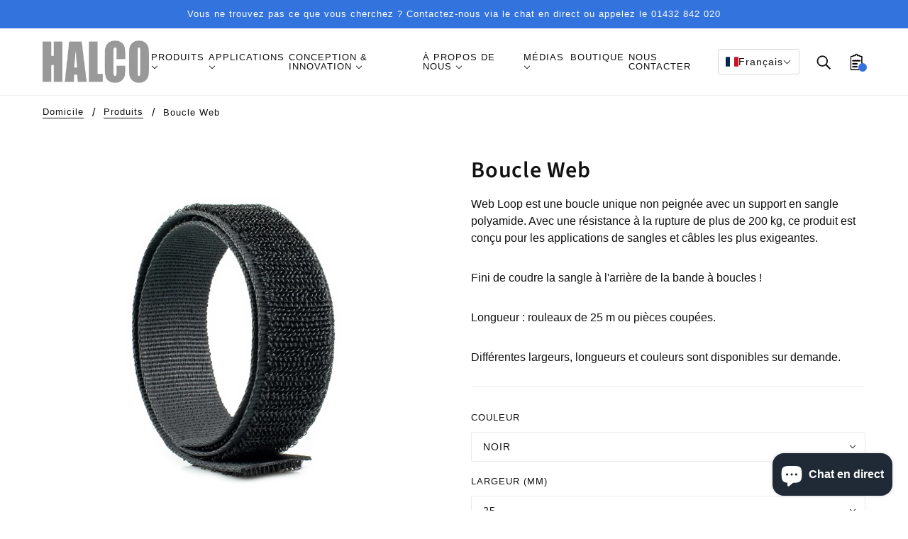

--- FILE ---
content_type: text/html; charset=utf-8
request_url: https://halcoeurope.fr/products/web-loop
body_size: 45029
content:
<!doctype html>
<html class="no-js" lang="fr" dir="ltr">
  <head> 
    
    <!-- Beyond Theme - Version 2.0.0 by Troop Themes - https://troopthemes.com/ -->
    
    <!-- Global site tag (gtag.js) - Google Ads: 10903076028 --> <script async src="https://www.googletagmanager.com/gtag/js?id=AW-10903076028"></script> <script> window.dataLayer = window.dataLayer || []; function gtag(){dataLayer.push(arguments);} gtag('js', new Date()); gtag('config', 'AW-10903076028'); </script> 
    
    <!-- Google Tag Manager -->
    




<script>(function(w,d,s,l,i){w[l]=w[l]||[];w[l].push({'gtm.start':
new Date().getTime(),event:'gtm.js'});var f=d.getElementsByTagName(s)[0],
j=d.createElement(s),dl=l!='dataLayer'?'&l='+l:'';j.async=true;j.src=
'https://www.googletagmanager.com/gtm.js?id='+i+dl;f.parentNode.insertBefore(j,f);
})(window,document,'script','dataLayer','GTM-WJ7TZ8X');</script>
<!-- End Google Tag Manager -->

    <meta charset="UTF-8">
    <meta http-equiv="X-UA-Compatible" content="IE=edge,chrome=1">
    <meta name="viewport" content="width=device-width, initial-scale=1.0, maximum-scale=5.0">
    
      <meta name="description" content="Web Loop est une boucle unique non peignée avec un support en sangle polyamide. Avec une résistance à la rupture de plus de 200 kg, ce produit est conçu pour les applications de sangles et câbles les plus exigeantes. Fini de coudre la sangle à l&#39;arrière de la bande à boucles ! Longueur : rouleaux de 25 m ou pièces coup">
    

    <link rel="preconnect" href="https://cdn.shopify.com">
    <link rel="preconnect" href="https://fonts.shopifycdn.com">
    <link rel="preconnect" href="https://monorail-edge.shopifysvc.com">

    <link rel="preload" href="//halcoeurope.fr/cdn/shop/t/15/assets/theme--critical.css?v=30820408066673399221751570346" as="style">
    <link rel="preload" href="//halcoeurope.fr/cdn/shop/t/15/assets/theme--async.css?v=83775253568541117951765954350" as="style">
    <link rel="preload" href="//halcoeurope.fr/cdn/shop/t/15/assets/lazysizes.min.js?v=153528224177489928921751570346" as="script">
    <link rel="preload" href="//halcoeurope.fr/cdn/shop/t/15/assets/theme.js?v=176048695882004283481751570346" as="script">
  <link rel="canonical" href="https://halcoeurope.fr/products/web-loop" />



    
      <link rel="shortcut icon" href="//halcoeurope.fr/cdn/shop/files/Favicon_2076d58c-34b1-4818-b6be-747f1ea0f7db_32x.png?v=1648541339" type="image/png">
      <link rel="apple-touch-icon" href="//halcoeurope.fr/cdn/shop/files/Favicon_2076d58c-34b1-4818-b6be-747f1ea0f7db_180x.png?v=1648541339">
    

    
      <title>Boucle Web | HALCO Europe</title>
    



  <meta property="og:type" content="product">
  <meta property="og:title" content="Boucle Web">

  
    <meta property="og:image" content="http://halcoeurope.fr/cdn/shop/products/WebLoop-BothSides_1200x.jpg?v=1647611148">
    <meta property="og:image:secure_url" content="https://halcoeurope.fr/cdn/shop/products/WebLoop-BothSides_1200x.jpg?v=1647611148">
    <meta property="og:image:width" content="981">
    <meta property="og:image:height" content="981">
  
    <meta property="og:image" content="http://halcoeurope.fr/cdn/shop/products/WebLoop-Back_1200x.jpg?v=1647611148">
    <meta property="og:image:secure_url" content="https://halcoeurope.fr/cdn/shop/products/WebLoop-Back_1200x.jpg?v=1647611148">
    <meta property="og:image:width" content="1080">
    <meta property="og:image:height" content="1080">
  
    <meta property="og:image" content="http://halcoeurope.fr/cdn/shop/products/WebLoop_1200x.jpg?v=1647611147">
    <meta property="og:image:secure_url" content="https://halcoeurope.fr/cdn/shop/products/WebLoop_1200x.jpg?v=1647611147">
    <meta property="og:image:width" content="1080">
    <meta property="og:image:height" content="1080">
  

  <meta
    property="og:price:amount"
    content="47,95"
  >
  <meta property="og:price:currency" content="EUR">

  <meta itemprop="url" content="https://halcoeurope.com/products/web-loop" />
  <meta itemprop="name" content="Boucle Web" />
  <meta itemprop="image" content="https://halcoeurope.fr/cdn/shop/products/WebLoop-BothSides_1000x.jpg?v=1647611148" />
  <meta itemprop="priceCurrency" content="EUR" />
  
    <link itemprop="availability" href="https://schema.org/InStock" />
  
  
  
  <meta itemprop="price" content="47.95">





<meta property="og:url" content="https://halcoeurope.fr/products/web-loop">
<meta property="og:site_name" content="HALCO Europe">
<meta property="og:description" content="Web Loop est une boucle unique non peignée avec un support en sangle polyamide. Avec une résistance à la rupture de plus de 200 kg, ce produit est conçu pour les applications de sangles et câbles les plus exigeantes. Fini de coudre la sangle à l&#39;arrière de la bande à boucles ! Longueur : rouleaux de 25 m ou pièces coup">



<meta name="twitter:card" content="summary">
<meta name="twitter:description" content="Web Loop est une boucle unique non peignée avec un support en sangle polyamide. Avec une résistance à la rupture de plus de 200 kg, ce produit est conçu pour les applications de sangles et câbles les plus exigeantes. Fini de coudre la sangle à l&#39;arrière de la bande à boucles ! Longueur : rouleaux de 25 m ou pièces coup">


  <meta name="twitter:title" content="Boucle Web">

  
    <meta
      name="twitter:image"
      content="https://halcoeurope.fr/cdn/shop/products/WebLoop-BothSides_480x.jpg?v=1647611148"
    >
  

<style>@font-face {
  font-family: "Source Sans Pro";
  font-weight: 600;
  font-style: normal;
  font-display: swap;
  src: url("//halcoeurope.fr/cdn/fonts/source_sans_pro/sourcesanspro_n6.cdbfc001bf7647698fff34a09dc1c625e4008e01.woff2") format("woff2"),
       url("//halcoeurope.fr/cdn/fonts/source_sans_pro/sourcesanspro_n6.75b644b223b15254f28282d56f730f2224564c8d.woff") format("woff");
}
@font-face {
  font-family: "Source Sans Pro";
  font-weight: 400;
  font-style: normal;
  font-display: swap;
  src: url("//halcoeurope.fr/cdn/fonts/source_sans_pro/sourcesanspro_n4.50ae3e156aed9a794db7e94c4d00984c7b66616c.woff2") format("woff2"),
       url("//halcoeurope.fr/cdn/fonts/source_sans_pro/sourcesanspro_n4.d1662e048bd96ae7123e46600ff9744c0d84502d.woff") format("woff");
}
</style>

<style>
  :root {
    --font--featured-heading--size: 64px;
    --font--section-heading--size: 32px;
    --font--block-heading--size: 24px;
    --font--heading--uppercase: normal;
    --font--paragraph--size: 16px;

    --font--heading--family: "Source Sans Pro", sans-serif;
    --font--heading--weight: 600;
    --font--heading--normal-weight: 400;
    --font--heading--style: normal;

    --font--accent--family: "system_ui", -apple-system, 'Segoe UI', Roboto, 'Helvetica Neue', 'Noto Sans', 'Liberation Sans', Arial, sans-serif, 'Apple Color Emoji', 'Segoe UI Emoji', 'Segoe UI Symbol', 'Noto Color Emoji';
    --font--accent--weight: 400;
    --font--accent--style: normal;
    --font--accent--size: 13px;

    --font--paragraph--family: "system_ui", -apple-system, 'Segoe UI', Roboto, 'Helvetica Neue', 'Noto Sans', 'Liberation Sans', Arial, sans-serif, 'Apple Color Emoji', 'Segoe UI Emoji', 'Segoe UI Symbol', 'Noto Color Emoji';
    --font--paragraph--weight: 400;
    --font--paragraph--style: normal;
    --font--bolder-paragraph--weight: 700;
  }
</style><style>
  :root {
    --color--accent: #3373dd;
    --bg-color--light: #f7f7f7;
    --bg-color--dark: #2a2f35;
    --bdr-color--badge: rgba(17, 17, 17, 0.07);
    --bg-color--body: #ffffff;
    --bdr-color--general: #eaeaea;
    --bg-color--textbox: #fff;
    --color--body: #111111;
    --color--body--light: #414141;
    --color--alternative: #ffffff;
    --color--button: #ffffff;
    --bdr-color--button: #ffffff;
    --bg-color--button: #3373dd;
    --bg-color--button--hover: #3373dd;
    --color-theme--modal: ;
    --color--header: #111111;
    --bg-color--header: #ffffff;
    --bdr-color--header: rgba(17, 17, 17, 0.07);
    --color--footer: #ffffff;
    --bg-color--footer: #242729;
    --color--popup: #111111;
    --bg-color--popup: ;

    /* shop pay */
    --payment-terms-background-color: #ffffff;
  }
</style><script>
  var theme = theme || {};
  theme.assets = theme.assets || {};
  theme.carousels = theme.carousels || {};
  theme.classes = theme.classes || {};
  theme.local_storage = theme.local_storage || {};
  theme.partials = theme.partials || {};
  theme.scripts = theme.scripts || {};
  theme.settings = theme.settings || {};
  theme.shop = theme.shop || {};
  theme.swatches = theme.swatches || {};
  theme.translations = theme.translations || {};
  theme.urls = theme.urls || {};

  theme.assets.swipe = '//halcoeurope.fr/cdn/shop/t/15/assets/swipe-listener.min.js?v=123039615894270182531751570346';
  theme.assets.masonry = '//halcoeurope.fr/cdn/shop/t/15/assets/masonry.min.js?v=153413113355937702121751570346';
  theme.assets.stylesheet = '//halcoeurope.fr/cdn/shop/t/15/assets/theme--async.css?v=83775253568541117951765954350';

  theme.scripts.collapsible_tab = false;

  theme.local_storage.cart_items = 'beyond_cart_items';
  theme.local_storage.collection_view = 'beyond_collection_view';
  theme.local_storage.popup = 'beyond_popup'
  theme.local_storage.recent_products = 'beyond_recently_viewed_storage';

  theme.settings.cart_type = 'page';
  theme.settings.hover_image_enabled = 'false' == 'true';
  theme.settings.quick_add = 'true' == 'true';

  theme.shop.money_format = "€{{amount_with_comma_separator}}";

  theme.translations.mailing_list_success_message = 'Merci pour votre inscription!';
  theme.translations.add_to_cart = 'Ajouter au panier';
  theme.translations.out_of_stock = 'Rupture de stock';
  theme.translations.size_chart_label = 'Tableau des tailles';
  theme.translations.unavailable = 'Indisponible'
  theme.translations.low_in_stock = {
    one: 'Seulement 1 article restant',
    other: 'Seulement 2 articles restants'
  };

  theme.urls.all_products_collection = '/collections/all';
  theme.urls.cart = '/cart';
  theme.urls.cart_add = '/cart/add';
  theme.urls.cart_change = '/cart/change';
  theme.urls.product_recommendations = '/recommendations/products';
  theme.urls.search = '/search';

  
    theme.urls.root = '';
  

  





  // LazySizes
  window.lazySizesConfig = window.lazySizesConfig || {};
  window.lazySizesConfig.expand = 1200;
  window.lazySizesConfig.loadMode = 3;
  window.lazySizesConfig.ricTimeout = 50;
</script><script>
      document.documentElement.className = document.documentElement.className.replace('no-js', 'js');

      function onLoadStylesheet() {
        const link = document.querySelector(`link[href="${theme.assets.stylesheet}"]`);
        link.loaded = true;
        link.dispatchEvent(new Event('load'));
      }
    </script>
    <noscript>
      <link href="//halcoeurope.fr/cdn/shop/t/15/assets/theme--async.css?v=83775253568541117951765954350" rel="stylesheet">
    </noscript>

    <link href="//halcoeurope.fr/cdn/shop/t/15/assets/theme--critical.css?v=30820408066673399221751570346" rel="stylesheet" media="all"/>
    <link
      href="//halcoeurope.fr/cdn/shop/t/15/assets/theme--async.css?v=83775253568541117951765954350"
      rel="stylesheet"
      media="print"
      onload="this.media='all';onLoadStylesheet()"
    >

    <style>
      

    </style>

    <script src="//halcoeurope.fr/cdn/shop/t/15/assets/lazysizes.min.js?v=153528224177489928921751570346" async="async"></script>
    <script src="//halcoeurope.fr/cdn/shop/t/15/assets/theme.js?v=176048695882004283481751570346" defer="defer"></script>

    

    <script>window.performance && window.performance.mark && window.performance.mark('shopify.content_for_header.start');</script><meta id="shopify-digital-wallet" name="shopify-digital-wallet" content="/61135159546/digital_wallets/dialog">
<meta name="shopify-checkout-api-token" content="8971e96b0e76101193dc32f4fad7da37">
<link rel="alternate" hreflang="x-default" href="https://halcoeurope.com/products/web-loop">
<link rel="alternate" hreflang="en" href="https://halcoeurope.com/products/web-loop">
<link rel="alternate" hreflang="fr-FR" href="https://halcoeurope.fr/products/web-loop">
<link rel="alternate" hreflang="it-IT" href="https://halcoeurope.it/products/web-loop">
<link rel="alternate" hreflang="de-DE" href="https://halcoeurope.de/products/web-loop">
<link rel="alternate" hreflang="pl-PL" href="https://halcoeurope.pl/products/web-loop">
<link rel="alternate" hreflang="es-ES" href="https://halcoeurope.es/products/web-loop">
<link rel="alternate" type="application/json+oembed" href="https://halcoeurope.fr/products/web-loop.oembed">
<script async="async" src="/checkouts/internal/preloads.js?locale=fr-FR"></script>
<link rel="preconnect" href="https://shop.app" crossorigin="anonymous">
<script async="async" src="https://shop.app/checkouts/internal/preloads.js?locale=fr-FR&shop_id=61135159546" crossorigin="anonymous"></script>
<script id="apple-pay-shop-capabilities" type="application/json">{"shopId":61135159546,"countryCode":"GB","currencyCode":"EUR","merchantCapabilities":["supports3DS"],"merchantId":"gid:\/\/shopify\/Shop\/61135159546","merchantName":"HALCO Europe","requiredBillingContactFields":["postalAddress","email"],"requiredShippingContactFields":["postalAddress","email"],"shippingType":"shipping","supportedNetworks":["visa","maestro","masterCard","amex","discover","elo"],"total":{"type":"pending","label":"HALCO Europe","amount":"1.00"},"shopifyPaymentsEnabled":true,"supportsSubscriptions":true}</script>
<script id="shopify-features" type="application/json">{"accessToken":"8971e96b0e76101193dc32f4fad7da37","betas":["rich-media-storefront-analytics"],"domain":"halcoeurope.fr","predictiveSearch":true,"shopId":61135159546,"locale":"fr"}</script>
<script>var Shopify = Shopify || {};
Shopify.shop = "halcoeurope.myshopify.com";
Shopify.locale = "fr";
Shopify.currency = {"active":"EUR","rate":"1.1717556"};
Shopify.country = "FR";
Shopify.theme = {"name":"Click V1.2 [Hidden Google Prices]","id":179809386882,"schema_name":"Beyond","schema_version":"2.0.0","theme_store_id":null,"role":"main"};
Shopify.theme.handle = "null";
Shopify.theme.style = {"id":null,"handle":null};
Shopify.cdnHost = "halcoeurope.fr/cdn";
Shopify.routes = Shopify.routes || {};
Shopify.routes.root = "/";</script>
<script type="module">!function(o){(o.Shopify=o.Shopify||{}).modules=!0}(window);</script>
<script>!function(o){function n(){var o=[];function n(){o.push(Array.prototype.slice.apply(arguments))}return n.q=o,n}var t=o.Shopify=o.Shopify||{};t.loadFeatures=n(),t.autoloadFeatures=n()}(window);</script>
<script>
  window.ShopifyPay = window.ShopifyPay || {};
  window.ShopifyPay.apiHost = "shop.app\/pay";
  window.ShopifyPay.redirectState = null;
</script>
<script id="shop-js-analytics" type="application/json">{"pageType":"product"}</script>
<script defer="defer" async type="module" src="//halcoeurope.fr/cdn/shopifycloud/shop-js/modules/v2/client.init-shop-cart-sync_BcDpqI9l.fr.esm.js"></script>
<script defer="defer" async type="module" src="//halcoeurope.fr/cdn/shopifycloud/shop-js/modules/v2/chunk.common_a1Rf5Dlz.esm.js"></script>
<script defer="defer" async type="module" src="//halcoeurope.fr/cdn/shopifycloud/shop-js/modules/v2/chunk.modal_Djra7sW9.esm.js"></script>
<script type="module">
  await import("//halcoeurope.fr/cdn/shopifycloud/shop-js/modules/v2/client.init-shop-cart-sync_BcDpqI9l.fr.esm.js");
await import("//halcoeurope.fr/cdn/shopifycloud/shop-js/modules/v2/chunk.common_a1Rf5Dlz.esm.js");
await import("//halcoeurope.fr/cdn/shopifycloud/shop-js/modules/v2/chunk.modal_Djra7sW9.esm.js");

  window.Shopify.SignInWithShop?.initShopCartSync?.({"fedCMEnabled":true,"windoidEnabled":true});

</script>
<script>
  window.Shopify = window.Shopify || {};
  if (!window.Shopify.featureAssets) window.Shopify.featureAssets = {};
  window.Shopify.featureAssets['shop-js'] = {"shop-cart-sync":["modules/v2/client.shop-cart-sync_BLrx53Hf.fr.esm.js","modules/v2/chunk.common_a1Rf5Dlz.esm.js","modules/v2/chunk.modal_Djra7sW9.esm.js"],"init-fed-cm":["modules/v2/client.init-fed-cm_C8SUwJ8U.fr.esm.js","modules/v2/chunk.common_a1Rf5Dlz.esm.js","modules/v2/chunk.modal_Djra7sW9.esm.js"],"shop-cash-offers":["modules/v2/client.shop-cash-offers_BBp_MjBM.fr.esm.js","modules/v2/chunk.common_a1Rf5Dlz.esm.js","modules/v2/chunk.modal_Djra7sW9.esm.js"],"shop-login-button":["modules/v2/client.shop-login-button_Dw6kG_iO.fr.esm.js","modules/v2/chunk.common_a1Rf5Dlz.esm.js","modules/v2/chunk.modal_Djra7sW9.esm.js"],"pay-button":["modules/v2/client.pay-button_BJDaAh68.fr.esm.js","modules/v2/chunk.common_a1Rf5Dlz.esm.js","modules/v2/chunk.modal_Djra7sW9.esm.js"],"shop-button":["modules/v2/client.shop-button_DBWL94V3.fr.esm.js","modules/v2/chunk.common_a1Rf5Dlz.esm.js","modules/v2/chunk.modal_Djra7sW9.esm.js"],"avatar":["modules/v2/client.avatar_BTnouDA3.fr.esm.js"],"init-windoid":["modules/v2/client.init-windoid_77FSIiws.fr.esm.js","modules/v2/chunk.common_a1Rf5Dlz.esm.js","modules/v2/chunk.modal_Djra7sW9.esm.js"],"init-shop-for-new-customer-accounts":["modules/v2/client.init-shop-for-new-customer-accounts_QoC3RJm9.fr.esm.js","modules/v2/client.shop-login-button_Dw6kG_iO.fr.esm.js","modules/v2/chunk.common_a1Rf5Dlz.esm.js","modules/v2/chunk.modal_Djra7sW9.esm.js"],"init-shop-email-lookup-coordinator":["modules/v2/client.init-shop-email-lookup-coordinator_D4ioGzPw.fr.esm.js","modules/v2/chunk.common_a1Rf5Dlz.esm.js","modules/v2/chunk.modal_Djra7sW9.esm.js"],"init-shop-cart-sync":["modules/v2/client.init-shop-cart-sync_BcDpqI9l.fr.esm.js","modules/v2/chunk.common_a1Rf5Dlz.esm.js","modules/v2/chunk.modal_Djra7sW9.esm.js"],"shop-toast-manager":["modules/v2/client.shop-toast-manager_B-eIbpHW.fr.esm.js","modules/v2/chunk.common_a1Rf5Dlz.esm.js","modules/v2/chunk.modal_Djra7sW9.esm.js"],"init-customer-accounts":["modules/v2/client.init-customer-accounts_BcBSUbIK.fr.esm.js","modules/v2/client.shop-login-button_Dw6kG_iO.fr.esm.js","modules/v2/chunk.common_a1Rf5Dlz.esm.js","modules/v2/chunk.modal_Djra7sW9.esm.js"],"init-customer-accounts-sign-up":["modules/v2/client.init-customer-accounts-sign-up_DvG__VHD.fr.esm.js","modules/v2/client.shop-login-button_Dw6kG_iO.fr.esm.js","modules/v2/chunk.common_a1Rf5Dlz.esm.js","modules/v2/chunk.modal_Djra7sW9.esm.js"],"shop-follow-button":["modules/v2/client.shop-follow-button_Dnx6fDH9.fr.esm.js","modules/v2/chunk.common_a1Rf5Dlz.esm.js","modules/v2/chunk.modal_Djra7sW9.esm.js"],"checkout-modal":["modules/v2/client.checkout-modal_BDH3MUqJ.fr.esm.js","modules/v2/chunk.common_a1Rf5Dlz.esm.js","modules/v2/chunk.modal_Djra7sW9.esm.js"],"shop-login":["modules/v2/client.shop-login_CV9Paj8R.fr.esm.js","modules/v2/chunk.common_a1Rf5Dlz.esm.js","modules/v2/chunk.modal_Djra7sW9.esm.js"],"lead-capture":["modules/v2/client.lead-capture_DGQOTB4e.fr.esm.js","modules/v2/chunk.common_a1Rf5Dlz.esm.js","modules/v2/chunk.modal_Djra7sW9.esm.js"],"payment-terms":["modules/v2/client.payment-terms_BQYK7nq4.fr.esm.js","modules/v2/chunk.common_a1Rf5Dlz.esm.js","modules/v2/chunk.modal_Djra7sW9.esm.js"]};
</script>
<script>(function() {
  var isLoaded = false;
  function asyncLoad() {
    if (isLoaded) return;
    isLoaded = true;
    var urls = ["\/\/d1liekpayvooaz.cloudfront.net\/apps\/customizery\/customizery.js?shop=halcoeurope.myshopify.com","https:\/\/chimpstatic.com\/mcjs-connected\/js\/users\/d794561f0122fa46662ff12be\/cfe2504bf11acb4aa8c5f8acc.js?shop=halcoeurope.myshopify.com","https:\/\/cdn.shopify.com\/s\/files\/1\/0611\/3515\/9546\/t\/2\/assets\/globorequestforquote_init.min.js?shop=halcoeurope.myshopify.com"];
    for (var i = 0; i < urls.length; i++) {
      var s = document.createElement('script');
      s.type = 'text/javascript';
      s.async = true;
      s.src = urls[i];
      var x = document.getElementsByTagName('script')[0];
      x.parentNode.insertBefore(s, x);
    }
  };
  if(window.attachEvent) {
    window.attachEvent('onload', asyncLoad);
  } else {
    window.addEventListener('load', asyncLoad, false);
  }
})();</script>
<script id="__st">var __st={"a":61135159546,"offset":0,"reqid":"5c4a0b1d-d842-4148-83d5-95fca0fb7a0c-1769117794","pageurl":"halcoeurope.fr\/products\/web-loop","u":"8e1db1225acd","p":"product","rtyp":"product","rid":7569175412986};</script>
<script>window.ShopifyPaypalV4VisibilityTracking = true;</script>
<script id="captcha-bootstrap">!function(){'use strict';const t='contact',e='account',n='new_comment',o=[[t,t],['blogs',n],['comments',n],[t,'customer']],c=[[e,'customer_login'],[e,'guest_login'],[e,'recover_customer_password'],[e,'create_customer']],r=t=>t.map((([t,e])=>`form[action*='/${t}']:not([data-nocaptcha='true']) input[name='form_type'][value='${e}']`)).join(','),a=t=>()=>t?[...document.querySelectorAll(t)].map((t=>t.form)):[];function s(){const t=[...o],e=r(t);return a(e)}const i='password',u='form_key',d=['recaptcha-v3-token','g-recaptcha-response','h-captcha-response',i],f=()=>{try{return window.sessionStorage}catch{return}},m='__shopify_v',_=t=>t.elements[u];function p(t,e,n=!1){try{const o=window.sessionStorage,c=JSON.parse(o.getItem(e)),{data:r}=function(t){const{data:e,action:n}=t;return t[m]||n?{data:e,action:n}:{data:t,action:n}}(c);for(const[e,n]of Object.entries(r))t.elements[e]&&(t.elements[e].value=n);n&&o.removeItem(e)}catch(o){console.error('form repopulation failed',{error:o})}}const l='form_type',E='cptcha';function T(t){t.dataset[E]=!0}const w=window,h=w.document,L='Shopify',v='ce_forms',y='captcha';let A=!1;((t,e)=>{const n=(g='f06e6c50-85a8-45c8-87d0-21a2b65856fe',I='https://cdn.shopify.com/shopifycloud/storefront-forms-hcaptcha/ce_storefront_forms_captcha_hcaptcha.v1.5.2.iife.js',D={infoText:'Protégé par hCaptcha',privacyText:'Confidentialité',termsText:'Conditions'},(t,e,n)=>{const o=w[L][v],c=o.bindForm;if(c)return c(t,g,e,D).then(n);var r;o.q.push([[t,g,e,D],n]),r=I,A||(h.body.append(Object.assign(h.createElement('script'),{id:'captcha-provider',async:!0,src:r})),A=!0)});var g,I,D;w[L]=w[L]||{},w[L][v]=w[L][v]||{},w[L][v].q=[],w[L][y]=w[L][y]||{},w[L][y].protect=function(t,e){n(t,void 0,e),T(t)},Object.freeze(w[L][y]),function(t,e,n,w,h,L){const[v,y,A,g]=function(t,e,n){const i=e?o:[],u=t?c:[],d=[...i,...u],f=r(d),m=r(i),_=r(d.filter((([t,e])=>n.includes(e))));return[a(f),a(m),a(_),s()]}(w,h,L),I=t=>{const e=t.target;return e instanceof HTMLFormElement?e:e&&e.form},D=t=>v().includes(t);t.addEventListener('submit',(t=>{const e=I(t);if(!e)return;const n=D(e)&&!e.dataset.hcaptchaBound&&!e.dataset.recaptchaBound,o=_(e),c=g().includes(e)&&(!o||!o.value);(n||c)&&t.preventDefault(),c&&!n&&(function(t){try{if(!f())return;!function(t){const e=f();if(!e)return;const n=_(t);if(!n)return;const o=n.value;o&&e.removeItem(o)}(t);const e=Array.from(Array(32),(()=>Math.random().toString(36)[2])).join('');!function(t,e){_(t)||t.append(Object.assign(document.createElement('input'),{type:'hidden',name:u})),t.elements[u].value=e}(t,e),function(t,e){const n=f();if(!n)return;const o=[...t.querySelectorAll(`input[type='${i}']`)].map((({name:t})=>t)),c=[...d,...o],r={};for(const[a,s]of new FormData(t).entries())c.includes(a)||(r[a]=s);n.setItem(e,JSON.stringify({[m]:1,action:t.action,data:r}))}(t,e)}catch(e){console.error('failed to persist form',e)}}(e),e.submit())}));const S=(t,e)=>{t&&!t.dataset[E]&&(n(t,e.some((e=>e===t))),T(t))};for(const o of['focusin','change'])t.addEventListener(o,(t=>{const e=I(t);D(e)&&S(e,y())}));const B=e.get('form_key'),M=e.get(l),P=B&&M;t.addEventListener('DOMContentLoaded',(()=>{const t=y();if(P)for(const e of t)e.elements[l].value===M&&p(e,B);[...new Set([...A(),...v().filter((t=>'true'===t.dataset.shopifyCaptcha))])].forEach((e=>S(e,t)))}))}(h,new URLSearchParams(w.location.search),n,t,e,['guest_login'])})(!0,!0)}();</script>
<script integrity="sha256-4kQ18oKyAcykRKYeNunJcIwy7WH5gtpwJnB7kiuLZ1E=" data-source-attribution="shopify.loadfeatures" defer="defer" src="//halcoeurope.fr/cdn/shopifycloud/storefront/assets/storefront/load_feature-a0a9edcb.js" crossorigin="anonymous"></script>
<script crossorigin="anonymous" defer="defer" src="//halcoeurope.fr/cdn/shopifycloud/storefront/assets/shopify_pay/storefront-65b4c6d7.js?v=20250812"></script>
<script data-source-attribution="shopify.dynamic_checkout.dynamic.init">var Shopify=Shopify||{};Shopify.PaymentButton=Shopify.PaymentButton||{isStorefrontPortableWallets:!0,init:function(){window.Shopify.PaymentButton.init=function(){};var t=document.createElement("script");t.src="https://halcoeurope.fr/cdn/shopifycloud/portable-wallets/latest/portable-wallets.fr.js",t.type="module",document.head.appendChild(t)}};
</script>
<script data-source-attribution="shopify.dynamic_checkout.buyer_consent">
  function portableWalletsHideBuyerConsent(e){var t=document.getElementById("shopify-buyer-consent"),n=document.getElementById("shopify-subscription-policy-button");t&&n&&(t.classList.add("hidden"),t.setAttribute("aria-hidden","true"),n.removeEventListener("click",e))}function portableWalletsShowBuyerConsent(e){var t=document.getElementById("shopify-buyer-consent"),n=document.getElementById("shopify-subscription-policy-button");t&&n&&(t.classList.remove("hidden"),t.removeAttribute("aria-hidden"),n.addEventListener("click",e))}window.Shopify?.PaymentButton&&(window.Shopify.PaymentButton.hideBuyerConsent=portableWalletsHideBuyerConsent,window.Shopify.PaymentButton.showBuyerConsent=portableWalletsShowBuyerConsent);
</script>
<script data-source-attribution="shopify.dynamic_checkout.cart.bootstrap">document.addEventListener("DOMContentLoaded",(function(){function t(){return document.querySelector("shopify-accelerated-checkout-cart, shopify-accelerated-checkout")}if(t())Shopify.PaymentButton.init();else{new MutationObserver((function(e,n){t()&&(Shopify.PaymentButton.init(),n.disconnect())})).observe(document.body,{childList:!0,subtree:!0})}}));
</script>
<script id='scb4127' type='text/javascript' async='' src='https://halcoeurope.fr/cdn/shopifycloud/privacy-banner/storefront-banner.js'></script><link id="shopify-accelerated-checkout-styles" rel="stylesheet" media="screen" href="https://halcoeurope.fr/cdn/shopifycloud/portable-wallets/latest/accelerated-checkout-backwards-compat.css" crossorigin="anonymous">
<style id="shopify-accelerated-checkout-cart">
        #shopify-buyer-consent {
  margin-top: 1em;
  display: inline-block;
  width: 100%;
}

#shopify-buyer-consent.hidden {
  display: none;
}

#shopify-subscription-policy-button {
  background: none;
  border: none;
  padding: 0;
  text-decoration: underline;
  font-size: inherit;
  cursor: pointer;
}

#shopify-subscription-policy-button::before {
  box-shadow: none;
}

      </style>

<script>window.performance && window.performance.mark && window.performance.mark('shopify.content_for_header.end');</script>
<script src="//halcoeurope.fr/cdn/shop/t/15/assets/ets_cf_config.js?v=9453739676316407471751570346" type="text/javascript"></script>

    
    
    <script src="https://cdn.jsdelivr.net/npm/@fancyapps/ui@4.0/dist/fancybox.umd.js"></script>
    <link rel="stylesheet" href="https://cdn.jsdelivr.net/npm/@fancyapps/ui/dist/fancybox.css"/>
    
  	<script type="text/javascript" src="//halcoeurope.fr/cdn/shop/t/15/assets/globorequestforquote_params.min.js?v=99251382527952460961751570346" ></script>
<script type="text/javascript">
    var GRFQConfigs = GRFQConfigs || {};
    var GRFQCollection = GRFQCollection || {};
    GRFQConfigs.customer = {
        'id': '',
        'email': '',
        'name': ''
    };
    GRFQConfigs.pageempty = "Your quote is currently empty."
            GRFQConfigs.product = {"id":7569175412986,"title":"Boucle Web","handle":"web-loop","description":"\u003cp\u003eWeb Loop est une boucle unique non peignée avec un support en sangle polyamide. Avec une résistance à la rupture de plus de 200 kg, ce produit est conçu pour les applications de sangles et câbles les plus exigeantes.\u003c\/p\u003e\n\u003cp\u003eFini de coudre la sangle à l'arrière de la bande à boucles !\u003c\/p\u003e\n\u003cp\u003eLongueur : rouleaux de 25 m ou pièces coupées.\u003c\/p\u003e\n\u003cp\u003eDifférentes largeurs, longueurs et couleurs sont disponibles sur demande.\u003c\/p\u003e","published_at":"2022-03-18T13:46:16+00:00","created_at":"2022-03-18T13:43:55+00:00","vendor":"Halco Europe","type":"","tags":["Apparel \u0026 Footwear","Industrial","Speciality","Transportation","type_hook \u0026 loop"],"price":4795,"price_min":4795,"price_max":9595,"available":true,"price_varies":true,"compare_at_price":null,"compare_at_price_min":0,"compare_at_price_max":0,"compare_at_price_varies":false,"variants":[{"id":42540895437050,"title":"Noir \/ 25","option1":"Noir","option2":"25","option3":null,"sku":null,"requires_shipping":true,"taxable":true,"featured_image":null,"available":true,"name":"Boucle Web - Noir \/ 25","public_title":"Noir \/ 25","options":["Noir","25"],"price":4795,"weight":0,"compare_at_price":null,"inventory_management":null,"barcode":null,"requires_selling_plan":false,"selling_plan_allocations":[]},{"id":42540895469818,"title":"Noir \/ 38","option1":"Noir","option2":"38","option3":null,"sku":null,"requires_shipping":true,"taxable":true,"featured_image":null,"available":true,"name":"Boucle Web - Noir \/ 38","public_title":"Noir \/ 38","options":["Noir","38"],"price":7295,"weight":0,"compare_at_price":null,"inventory_management":null,"barcode":null,"requires_selling_plan":false,"selling_plan_allocations":[]},{"id":42540895502586,"title":"Noir \/ 50","option1":"Noir","option2":"50","option3":null,"sku":null,"requires_shipping":true,"taxable":true,"featured_image":null,"available":true,"name":"Boucle Web - Noir \/ 50","public_title":"Noir \/ 50","options":["Noir","50"],"price":9595,"weight":0,"compare_at_price":null,"inventory_management":null,"barcode":null,"requires_selling_plan":false,"selling_plan_allocations":[]},{"id":42540895535354,"title":"Blanc \/ 25","option1":"Blanc","option2":"25","option3":null,"sku":null,"requires_shipping":true,"taxable":true,"featured_image":null,"available":true,"name":"Boucle Web - Blanc \/ 25","public_title":"Blanc \/ 25","options":["Blanc","25"],"price":4795,"weight":0,"compare_at_price":null,"inventory_management":null,"barcode":null,"requires_selling_plan":false,"selling_plan_allocations":[]},{"id":42540895568122,"title":"Blanc \/ 38","option1":"Blanc","option2":"38","option3":null,"sku":null,"requires_shipping":true,"taxable":true,"featured_image":null,"available":true,"name":"Boucle Web - Blanc \/ 38","public_title":"Blanc \/ 38","options":["Blanc","38"],"price":7295,"weight":0,"compare_at_price":null,"inventory_management":null,"barcode":null,"requires_selling_plan":false,"selling_plan_allocations":[]},{"id":42540895600890,"title":"Blanc \/ 50","option1":"Blanc","option2":"50","option3":null,"sku":null,"requires_shipping":true,"taxable":true,"featured_image":null,"available":true,"name":"Boucle Web - Blanc \/ 50","public_title":"Blanc \/ 50","options":["Blanc","50"],"price":9595,"weight":0,"compare_at_price":null,"inventory_management":null,"barcode":null,"requires_selling_plan":false,"selling_plan_allocations":[]}],"images":["\/\/halcoeurope.fr\/cdn\/shop\/products\/WebLoop-BothSides.jpg?v=1647611148","\/\/halcoeurope.fr\/cdn\/shop\/products\/WebLoop-Back.jpg?v=1647611148","\/\/halcoeurope.fr\/cdn\/shop\/products\/WebLoop.jpg?v=1647611147"],"featured_image":"\/\/halcoeurope.fr\/cdn\/shop\/products\/WebLoop-BothSides.jpg?v=1647611148","options":["Couleur","Largeur (mm)"],"media":[{"alt":"Web loop tape","id":29330028200186,"position":1,"preview_image":{"aspect_ratio":1.0,"height":981,"width":981,"src":"\/\/halcoeurope.fr\/cdn\/shop\/products\/WebLoop-BothSides.jpg?v=1647611148"},"aspect_ratio":1.0,"height":981,"media_type":"image","src":"\/\/halcoeurope.fr\/cdn\/shop\/products\/WebLoop-BothSides.jpg?v=1647611148","width":981},{"alt":"Web loop tape","id":29330028167418,"position":2,"preview_image":{"aspect_ratio":1.0,"height":1080,"width":1080,"src":"\/\/halcoeurope.fr\/cdn\/shop\/products\/WebLoop-Back.jpg?v=1647611148"},"aspect_ratio":1.0,"height":1080,"media_type":"image","src":"\/\/halcoeurope.fr\/cdn\/shop\/products\/WebLoop-Back.jpg?v=1647611148","width":1080},{"alt":"Black web loop hook tape","id":29330028232954,"position":3,"preview_image":{"aspect_ratio":1.0,"height":1080,"width":1080,"src":"\/\/halcoeurope.fr\/cdn\/shop\/products\/WebLoop.jpg?v=1647611147"},"aspect_ratio":1.0,"height":1080,"media_type":"image","src":"\/\/halcoeurope.fr\/cdn\/shop\/products\/WebLoop.jpg?v=1647611147","width":1080}],"requires_selling_plan":false,"selling_plan_groups":[],"content":"\u003cp\u003eWeb Loop est une boucle unique non peignée avec un support en sangle polyamide. Avec une résistance à la rupture de plus de 200 kg, ce produit est conçu pour les applications de sangles et câbles les plus exigeantes.\u003c\/p\u003e\n\u003cp\u003eFini de coudre la sangle à l'arrière de la bande à boucles !\u003c\/p\u003e\n\u003cp\u003eLongueur : rouleaux de 25 m ou pièces coupées.\u003c\/p\u003e\n\u003cp\u003eDifférentes largeurs, longueurs et couleurs sont disponibles sur demande.\u003c\/p\u003e"};
        GRFQConfigs.product.collection = [410731118842,389892636922,389433164026,388175331578,389892767994,389892571386];
        GRFQConfigs.product.selected_or_first_available_variant = {"id":42540895437050,"title":"Noir \/ 25","option1":"Noir","option2":"25","option3":null,"sku":null,"requires_shipping":true,"taxable":true,"featured_image":null,"available":true,"name":"Boucle Web - Noir \/ 25","public_title":"Noir \/ 25","options":["Noir","25"],"price":4795,"weight":0,"compare_at_price":null,"inventory_management":null,"barcode":null,"requires_selling_plan":false,"selling_plan_allocations":[]};        GRFQConfigs.cartItems = [];
        if(typeof GRFQConfigs.lang_translations.find(x => x.code == Shopify.locale) != "undefined"){
        GRFQConfigs.translations = GRFQConfigs.lang_translations.find(x => x.code == Shopify.locale);
    }else{
        GRFQConfigs.translations = GRFQConfigs.translation_default;
    }
    GRFQConfigs.selector = {
      addtocart_selector: '#shopify_add_to_cart,.product-form .btn-cart,.js-product-button-add-to-cart,.shopify-product-form .btn-addtocart,#product-add-to-cart,.shopify-product-form .add_to_cart,.product-details__add-to-cart-button,.shopify-product-form .product-submit,.product-form__cart-buttons,.shopify-product-form input[type="submit"],.js-product-form button[type="submit"],form.product-purchase-form button[type="submit"],#addToCart,#AddToCart,[data-btn-type="add-to-cart"],.default-cart-button__button,.shopify-product-form button[data-add-to-cart],form[data-product-form] .add-to-cart-btn,.product__submit__add,.product-form .add-to-cart-button,.product-form__cart-submit,.shopify-product-form button[data-product-add],#AddToCart--product-template,.product-buy-buttons--cta,.product-form__add-btn,form[data-type="add-to-cart-form"] .product__add-to-cart,.productForm .productForm-submit,.ProductForm__AddToCart,.shopify-product-form .btn--add-to-cart,.ajax-product-form button[data-add-to-cart],.shopify-product-form .product__submit__add,form[data-product-form] .add-to-cart,.product-form .product__submit__add,.shopify-product-form button[type="submit"][data-add-button],.product-form .product-form__add-button,.product-form__submit,.product-single__form .add-to-cart,form#AddToCartForm button#AddToCart,form.shopify-product-form button.add-to-cart,form[action*="/cart/add"] [name="add"],form[action*="/cart/add"] button#AddToCartDesk, form[data-product-form] button[data-product-add], .product-form--atc-button[data-product-atc], .globo-validationForm, button.single_add_to_cart_button, input#AddToCart-product-template, button[data-action="add-to-cart"], .product-details-wrapper .add-to-cart input, form.product-menu-form .product-menu-button[data-product-menu-button-atc], .product-add input#AddToCart, #product-content #add-to-cart #addToCart, .product-form-submit-wrap .add-to-cart-button, .productForm-block .productForm-submit, .btn-wrapper-c .add, .product-submit input.add-to-cart, .form-element-quantity-submit .form-element-submit-button, .quantity-submit-row__submit input, form#AddToCartForm .product-add input#addToCart, .product__form .product__add-to-cart, #product-description form .product-add .add, .product-add input.button.product-add-available, .globo__validation-default, #product-area .product-details-wrapper .options .selector-wrapper .submit,.product_type_simple add_to_cart_button,.pr_atc,.js-product-button-add-to-cart,.product-cta,.tt-btn-addtocart,.product-card-interaction,.product-item__quick-form,.product--quick-add,.btn--quick[data-add-to-cart],.product-card-btn__btn,.productitem--action-atc,.quick-add-btn,.quick-add-button,.product-item__quick-add-button,add-to-cart,.cartButton,.product_after_shop_loop_buttons,.quick-buy-product-form .pb-button-shadow,.product-form__submit,.quick-add__submit,.product__submit__add,form #AddToCart-product-template, form #AddToCart, form #addToCart-product-template, form .product__add-to-cart-button, form .product-form__cart-submit, form .add-to-cart, form .cart-functions > button, form .productitem--action-atc, form .product-form--atc-button, form .product-menu-button-atc, form .product__add-to-cart, form .product-add, form .add-to-cart-button, form #addToCart, form .product-detail__form__action > button, form .product-form-submit-wrap > input, form .product-form input[type="submit"], form input.submit, form .add_to_cart, form .product-item-quick-shop, form #add-to-cart, form .productForm-submit, form .add-to-cart-btn, form .product-single__add-btn, form .quick-add--add-button, form .product-page--add-to-cart, form .addToCart, form .product-form .form-actions, form .button.add, form button#add, form .addtocart, form .AddtoCart, form .product-add input.add, form button#purchase, form[action*="/cart/add"] button[type="submit"], form .product__form button[type="submit"], form #AddToCart--product-template',
      price_selector: '.sf__pcard-price,.shopify-Price-amount,#price_ppr,.product-page-info__price,.tt-price,.price-box,.product__price-container,.product-meta__price-list-container,.product-item-meta__price-list-container,.collection-product-price,.product__grid__price,.product-grid-item__price,.product-price--wrapper,.price__current,.product-loop-element__price,.product-block__price,[class*="product-card-price"],.ProductMeta__PriceList,.ProductItem__PriceList,.product-detail__price,.price_wrapper,.product__price__wrap,[data-price-wrapper],.product-item__price-list,.product-single__prices,.product-block--price,.product-page--pricing,.current-price,.product-prices,.product-card-prices,.product-price-block,product-price-root,.product--price-container,.product-form__prices,.product-loop__price,.card-price,.product-price-container,.product_after_shop_loop_price,.main-product__price,.product-block-price,span[data-product-price],.block-price,product-price,.price-wrapper,.price__container,#ProductPrice-product-template,#ProductPrice,.product-price,.product__price—reg,#productPrice-product-template,.product__current-price,.product-thumb-caption-price-current,.product-item-caption-price-current,.grid-product__price,.product__price,span.price:not(.mini-cart__content .price),span.product-price,.productitem--price,.product-pricing,span.money,.product-item__price,.product-list-item-price,p.price,div.price,.product-meta__prices,div.product-price,span#price,.price.money,h3.price,a.price,.price-area,.product-item-price,.pricearea,.collectionGrid .collectionBlock-info > p,#ComparePrice,.product--price-wrapper,.product-page--price-wrapper,.color--shop-accent.font-size--s.t--meta.f--main,.ComparePrice,.ProductPrice,.prodThumb .title span:last-child,.product-single__price-product-template,.product-info-price,.price-money,.prod-price,#price-field,.product-grid--price,.prices,.pricing,#product-price,.money-styling,.compare-at-price,.product-item--price,.card__price,.product-card__price,.product-price__price,.product-item__price-wrapper,.product-single__price,.grid-product__price-wrap,a.grid-link p.grid-link__meta',
      buynow_selector: '.shopify-payment-button',
      productCollectionItem: '.card > .card__content .card__information,.collection-product-card,.sf__pcard,.product-item__content,.products .product-col,.pr_list_item,.pr_grid_item,product-item,.product-wrap,.tt-layout-product-item .tt-product,.products-grid .grid-item,.product-grid .indiv-product,.collection-page__product-list .product-item,.product-list [data-product-item],.product-list .product-block,.collection-products .collection-product,.collection__grid-loop .product-index,.product-thumbnail[data-product-thumbnail],.filters-results .product-list .card,.product-loop .product-index,#main-collection-product-grid .product-index,.collection-container .product,.featured-collection .product,.collection__grid-item,.collection-product,[data-product-grid-item],.product-grid-item.product-grid-item--featured,.collection__products .product-grid-item,.featured-collection__wrapper .grid__item,.collection-alternating-product,.product-list-item,.product-grid .grid__item,collection-product-grid [class*="column"],.collection-filters .product-grid-item,.product-grid .product-item,.featured-collection__content .featured-collection__item,.collection-grid .grid-item.grid-product,#CollectionProductGrid .collection-list li,.collection__products .product-item,.collection__products .product-item,#main-collection-product-grid .product-loop__item,.product-loop .product-loop__item,#product-grid .grid__item,.products #ajaxSection c:not(.card-price),#main-collection-products .product,.grid.gap-theme > li,.mainCollectionProductGrid .grid .block-product,.collection-grid-main .items-start > .block,.collection-list-products .grid__item .grid-product__wrapper,.s-collection__products .c-product-item,.products-grid .product,[data-section-type="collection"] .group.block,.blocklayout .block.product,.sf__pcard,.product-grid .product-block,.product-list .product-block .product-block__inner,.grid__item .grid-view-item,.collection.grid .product-item .product-item__wrapper,.collection--body--grid .product--root,.o-layout__item .product-card,.productgrid--items .productgrid--item .productitem,.box__collection,.collection-page__product,.collection-grid__row .product-block .product-block__inner,.ProductList .Grid__Cell .ProductItem .ProductItem__Wrapper,.items .item .item__inner,.grid-flex .product-block,.product-loop .product,.collection__products .product-tile,.product-list .product-item,.grid__item .grid-product__content,.product-grid .grid-item .grid-item__content,.collection .product-item,.product-grid .grid__item .indiv-product,.collection__grid .product-card .product-card-info,.collection-list .block,.collection__products .product-item,.product--root[data-product-view=grid],.grid__wrapper .product-loop__item,.collection__list-item,.grid__item.grid__item--collection-template,.product-recommendations__inner .grid__item, #CollectionSection .grid-uniform .grid-item, #shopify-section-collection-template .product-item, #shopify-section-collection-template .grid__item, .collections__products .featured-collections__item,#product-grid .grid__item, .template-collection .grid--uniform .grid__item,.collection-grid-section:not(.shopify-section),.spf-product-card,.product-grid-item',
      productCollectionHref: 'a.product-block__link[href*="/products/"],a.indiv-product__link[href*="/products/"],a.thumbnail__link[href*="/products/"],a.product-item__link[href*="/products/"],a.product-card__link[href*="/products/"],a.product-card-link[href*="/products/"],a.product-block__image__link[href*="/products/"],a.stretched-link[href*="/products/"],a.grid-product__link[href*="/products/"],a.product-grid-item--link[href*="/products/"],a.product-link[href*="/products/"],a.product__link[href*="/products/"],a.full-unstyled-link:not(.card__inner a.full-unstyled-link)[href*="/products/"],a.grid-item__link[href*="/products/"],a.grid-product__link[href*="/products/"],a[href*="/products/"]:not(.social-sharing a,.card__inner a.full-unstyled-link)'
    }
    GRFQConfigs.useEmbedApp = false;
</script>
<script type="text/javascript" src="//halcoeurope.fr/cdn/shop/t/15/assets/globorequestforquote.min.js?v=18623773347727725321751570346" defer="defer"></script>
    <script> 
        if(typeof GRFQConfigs.product['collection'] === 'undefined') 
            GRFQConfigs.product['collection'] = []; 
        GRFQConfigs.product['collection'].push('410731118842'); 
    </script> 
    <script> 
        if(typeof GRFQConfigs.product['collection'] === 'undefined') 
            GRFQConfigs.product['collection'] = []; 
        GRFQConfigs.product['collection'].push('389892636922'); 
    </script> 
    <script> 
        if(typeof GRFQConfigs.product['collection'] === 'undefined') 
            GRFQConfigs.product['collection'] = []; 
        GRFQConfigs.product['collection'].push('389433164026'); 
    </script> 
    <script> 
        if(typeof GRFQConfigs.product['collection'] === 'undefined') 
            GRFQConfigs.product['collection'] = []; 
        GRFQConfigs.product['collection'].push('388175331578'); 
    </script> 
    <script> 
        if(typeof GRFQConfigs.product['collection'] === 'undefined') 
            GRFQConfigs.product['collection'] = []; 
        GRFQConfigs.product['collection'].push('389892767994'); 
    </script> 
    <script> 
        if(typeof GRFQConfigs.product['collection'] === 'undefined') 
            GRFQConfigs.product['collection'] = []; 
        GRFQConfigs.product['collection'].push('389892571386'); 
    </script> 

<link href="//halcoeurope.fr/cdn/shop/t/15/assets/globorequestforquote.css?v=84210627575002011941751570346" rel="stylesheet" type="text/css" media="all" /><div id="grfq-styles"></div>
<script>GRFQConfigs.__webpack_public_path__ = '//halcoeurope.fr/cdn/shop/t/15/assets/'</script>
<style>
    .rfq-btn{
        background: {&quot;hex&quot;:&quot;transparent&quot;};
        color: {&quot;hex&quot;:&quot;transparent&quot;};
        font-size: px;
    }
    :root{
            }
</style>

<!-- BEGIN app block: shopify://apps/t-lab-ai-language-translate/blocks/custom_translations/b5b83690-efd4-434d-8c6a-a5cef4019faf --><!-- BEGIN app snippet: custom_translation_scripts --><script>
(()=>{var o=/\([0-9]+?\)$/,M=/\r?\n|\r|\t|\xa0|\u200B|\u200E|&nbsp;| /g,v=/<\/?[a-z][\s\S]*>/i,t=/^(https?:\/\/|\/\/)[^\s/$.?#].[^\s]*$/i,k=/\{\{\s*([a-zA-Z_]\w*)\s*\}\}/g,p=/\{\{\s*([a-zA-Z_]\w*)\s*\}\}/,r=/^(https:)?\/\/cdn\.shopify\.com\/(.+)\.(png|jpe?g|gif|webp|svgz?|bmp|tiff?|ico|avif)/i,e=/^(https:)?\/\/cdn\.shopify\.com/i,a=/\b(?:https?|ftp)?:?\/\/?[^\s\/]+\/[^\s]+\.(?:png|jpe?g|gif|webp|svgz?|bmp|tiff?|ico|avif)\b/i,I=/url\(['"]?(.*?)['"]?\)/,m="__label:",i=document.createElement("textarea"),u={t:["src","data-src","data-source","data-href","data-zoom","data-master","data-bg","base-src"],i:["srcset","data-srcset"],o:["href","data-href"],u:["href","data-href","data-src","data-zoom"]},g=new Set(["img","picture","button","p","a","input"]),h=16.67,s=function(n){return n.nodeType===Node.ELEMENT_NODE},c=function(n){return n.nodeType===Node.TEXT_NODE};function w(n){return r.test(n.trim())||a.test(n.trim())}function b(n){return(n=>(n=n.trim(),t.test(n)))(n)||e.test(n.trim())}var l=function(n){return!n||0===n.trim().length};function j(n){return i.innerHTML=n,i.value}function T(n){return A(j(n))}function A(n){return n.trim().replace(o,"").replace(M,"").trim()}var _=1e3;function D(n){n=n.trim().replace(M,"").replace(/&amp;/g,"&").replace(/&gt;/g,">").replace(/&lt;/g,"<").trim();return n.length>_?N(n):n}function E(n){return n.trim().toLowerCase().replace(/^https:/i,"")}function N(n){for(var t=5381,r=0;r<n.length;r++)t=(t<<5)+t^n.charCodeAt(r);return(t>>>0).toString(36)}function f(n){for(var t=document.createElement("template"),r=(t.innerHTML=n,["SCRIPT","IFRAME","OBJECT","EMBED","LINK","META"]),e=/^(on\w+|srcdoc|style)$/i,a=document.createTreeWalker(t.content,NodeFilter.SHOW_ELEMENT),i=a.nextNode();i;i=a.nextNode()){var o=i;if(r.includes(o.nodeName))o.remove();else for(var u=o.attributes.length-1;0<=u;--u)e.test(o.attributes[u].name)&&o.removeAttribute(o.attributes[u].name)}return t.innerHTML}function d(n,t,r){void 0===r&&(r=20);for(var e=n,a=0;e&&e.parentElement&&a<r;){for(var i=e.parentElement,o=0,u=t;o<u.length;o++)for(var s=u[o],c=0,l=s.l;c<l.length;c++){var f=l[c];switch(f.type){case"class":for(var d=0,v=i.classList;d<v.length;d++){var p=v[d];if(f.value.test(p))return s.label}break;case"id":if(i.id&&f.value.test(i.id))return s.label;break;case"attribute":if(i.hasAttribute(f.name)){if(!f.value)return s.label;var m=i.getAttribute(f.name);if(m&&f.value.test(m))return s.label}}}e=i,a++}return"unknown"}function y(n,t){var r,e,a;"function"==typeof window.fetch&&"AbortController"in window?(r=new AbortController,e=setTimeout(function(){return r.abort()},3e3),fetch(n,{credentials:"same-origin",signal:r.signal}).then(function(n){return clearTimeout(e),n.ok?n.json():Promise.reject(n)}).then(t).catch(console.error)):((a=new XMLHttpRequest).onreadystatechange=function(){4===a.readyState&&200===a.status&&t(JSON.parse(a.responseText))},a.open("GET",n,!0),a.timeout=3e3,a.send())}function O(){var l=/([^\s]+)\.(png|jpe?g|gif|webp|svgz?|bmp|tiff?|ico|avif)$/i,f=/_(\{width\}x*|\{width\}x\{height\}|\d{3,4}x\d{3,4}|\d{3,4}x|x\d{3,4}|pinco|icon|thumb|small|compact|medium|large|grande|original|master)(_crop_\w+)*(@[2-3]x)*(.progressive)*$/i,d=/^(https?|ftp|file):\/\//i;function r(n){var t,r="".concat(n.path).concat(n.v).concat(null!=(r=n.size)?r:"",".").concat(n.p);return n.m&&(r="".concat(n.path).concat(n.m,"/").concat(n.v).concat(null!=(t=n.size)?t:"",".").concat(n.p)),n.host&&(r="".concat(null!=(t=n.protocol)?t:"","//").concat(n.host).concat(r)),n.g&&(r+=n.g),r}return{h:function(n){var t=!0,r=(d.test(n)||n.startsWith("//")||(t=!1,n="https://example.com"+n),t);n.startsWith("//")&&(r=!1,n="https:"+n);try{new URL(n)}catch(n){return null}var e,a,i,o,u,s,n=new URL(n),c=n.pathname.split("/").filter(function(n){return n});return c.length<1||(a=c.pop(),e=null!=(e=c.pop())?e:null,null===(a=a.match(l)))?null:(s=a[1],a=a[2],i=s.match(f),o=s,(u=null)!==i&&(o=s.substring(0,i.index),u=i[0]),s=0<c.length?"/"+c.join("/")+"/":"/",{protocol:r?n.protocol:null,host:t?n.host:null,path:s,g:n.search,m:e,v:o,size:u,p:a,version:n.searchParams.get("v"),width:n.searchParams.get("width")})},T:r,S:function(n){return(n.m?"/".concat(n.m,"/"):"/").concat(n.v,".").concat(n.p)},M:function(n){return(n.m?"/".concat(n.m,"/"):"/").concat(n.v,".").concat(n.p,"?v=").concat(n.version||"0")},k:function(n,t){return r({protocol:t.protocol,host:t.host,path:t.path,g:t.g,m:t.m,v:t.v,size:n.size,p:t.p,version:t.version,width:t.width})}}}var x,S,C={},H={};function q(p,n){var m=new Map,g=new Map,i=new Map,r=new Map,e=new Map,a=new Map,o=new Map,u=function(n){return n.toLowerCase().replace(/[\s\W_]+/g,"")},s=new Set(n.A.map(u)),c=0,l=!1,f=!1,d=O();function v(n,t,r){s.has(u(n))||n&&t&&(r.set(n,t),l=!0)}function t(n,t){if(n&&n.trim()&&0!==m.size){var r=A(n),e=H[r];if(e&&(p.log("dictionary",'Overlapping text: "'.concat(n,'" related to html: "').concat(e,'"')),t)&&(n=>{if(n)for(var t=h(n.outerHTML),r=t._,e=(t.I||(r=0),n.parentElement),a=0;e&&a<5;){var i=h(e.outerHTML),o=i.I,i=i._;if(o){if(p.log("dictionary","Ancestor depth ".concat(a,": overlap score=").concat(i.toFixed(3),", base=").concat(r.toFixed(3))),r<i)return 1;if(i<r&&0<r)return}e=e.parentElement,a++}})(t))p.log("dictionary",'Skipping text translation for "'.concat(n,'" because an ancestor HTML translation exists'));else{e=m.get(r);if(e)return e;var a=n;if(a&&a.trim()&&0!==g.size){for(var i,o,u,s=g.entries(),c=s.next();!c.done;){var l=c.value[0],f=c.value[1],d=a.trim().match(l);if(d&&1<d.length){i=l,o=f,u=d;break}c=s.next()}if(i&&o&&u){var v=u.slice(1),t=o.match(k);if(t&&t.length===v.length)return t.reduce(function(n,t,r){return n.replace(t,v[r])},o)}}}}return null}function h(n){var r,e,a;return!n||!n.trim()||0===i.size?{I:null,_:0}:(r=D(n),a=0,(e=null)!=(n=i.get(r))?{I:n,_:1}:(i.forEach(function(n,t){-1!==t.indexOf(r)&&(t=r.length/t.length,a<t)&&(a=t,e=n)}),{I:e,_:a}))}function w(n){return n&&n.trim()&&0!==i.size&&(n=D(n),null!=(n=i.get(n)))?n:null}function b(n){if(n&&n.trim()&&0!==r.size){var t=E(n),t=r.get(t);if(t)return t;t=d.h(n);if(t){n=d.M(t).toLowerCase(),n=r.get(n);if(n)return n;n=d.S(t).toLowerCase(),t=r.get(n);if(t)return t}}return null}function T(n){return!n||!n.trim()||0===e.size||void 0===(n=e.get(A(n)))?null:n}function y(n){return!n||!n.trim()||0===a.size||void 0===(n=a.get(E(n)))?null:n}function x(n){var t;return!n||!n.trim()||0===o.size?null:null!=(t=o.get(A(n)))?t:(t=D(n),void 0!==(n=o.get(t))?n:null)}function S(){var n={j:m,D:g,N:i,O:r,C:e,H:a,q:o,L:l,R:c,F:C};return JSON.stringify(n,function(n,t){return t instanceof Map?Object.fromEntries(t.entries()):t})}return{J:function(n,t){v(n,t,m)},U:function(n,t){n&&t&&(n=new RegExp("^".concat(n,"$"),"s"),g.set(n,t),l=!0)},$:function(n,t){var r;n!==t&&(v((r=j(r=n).trim().replace(M,"").trim()).length>_?N(r):r,t,i),c=Math.max(c,n.length))},P:function(n,t){v(n,t,r),(n=d.h(n))&&(v(d.M(n).toLowerCase(),t,r),v(d.S(n).toLowerCase(),t,r))},G:function(n,t){v(n.replace("[img-alt]","").replace(M,"").trim(),t,e)},B:function(n,t){v(n,t,a)},W:function(n,t){f=!0,v(n,t,o)},V:function(){return p.log("dictionary","Translation dictionaries: ",S),i.forEach(function(n,r){m.forEach(function(n,t){r!==t&&-1!==r.indexOf(t)&&(C[t]=A(n),H[t]=r)})}),p.log("dictionary","appliedTextTranslations: ",JSON.stringify(C)),p.log("dictionary","overlappingTexts: ",JSON.stringify(H)),{L:l,Z:f,K:t,X:w,Y:b,nn:T,tn:y,rn:x}}}}function z(n,t,r){function f(n,t){t=n.split(t);return 2===t.length?t[1].trim()?t:[t[0]]:[n]}var d=q(r,t);return n.forEach(function(n){if(n){var c,l=n.name,n=n.value;if(l&&n){if("string"==typeof n)try{c=JSON.parse(n)}catch(n){return void r.log("dictionary","Invalid metafield JSON for "+l,function(){return String(n)})}else c=n;c&&Object.keys(c).forEach(function(e){if(e){var n,t,r,a=c[e];if(a)if(e!==a)if(l.includes("judge"))r=T(e),d.W(r,a);else if(e.startsWith("[img-alt]"))d.G(e,a);else if(e.startsWith("[img-src]"))n=E(e.replace("[img-src]","")),d.P(n,a);else if(v.test(e))d.$(e,a);else if(w(e))n=E(e),d.P(n,a);else if(b(e))r=E(e),d.B(r,a);else if("/"===(n=(n=e).trim())[0]&&"/"!==n[1]&&(r=E(e),d.B(r,a),r=T(e),d.J(r,a)),p.test(e))(s=(r=e).match(k))&&0<s.length&&(t=r.replace(/[-\/\\^$*+?.()|[\]]/g,"\\$&"),s.forEach(function(n){t=t.replace(n,"(.*)")}),d.U(t,a));else if(e.startsWith(m))r=a.replace(m,""),s=e.replace(m,""),d.J(T(s),r);else{if("product_tags"===l)for(var i=0,o=["_",":"];i<o.length;i++){var u=(n=>{if(e.includes(n)){var t=f(e,n),r=f(a,n);if(t.length===r.length)return t.forEach(function(n,t){n!==r[t]&&(d.J(T(n),r[t]),d.J(T("".concat(n,":")),"".concat(r[t],":")))}),{value:void 0}}})(o[i]);if("object"==typeof u)return u.value}var s=T(e);s!==a&&d.J(s,a)}}})}}}),d.V()}function L(y,x){var e=[{label:"judge-me",l:[{type:"class",value:/jdgm/i},{type:"id",value:/judge-me/i},{type:"attribute",name:"data-widget-name",value:/review_widget/i}]}],a=O();function S(r,n,e){n.forEach(function(n){var t=r.getAttribute(n);t&&(t=n.includes("href")?e.tn(t):e.K(t))&&r.setAttribute(n,t)})}function M(n,t,r){var e,a=n.getAttribute(t);a&&((e=i(a=E(a.split("&")[0]),r))?n.setAttribute(t,e):(e=r.tn(a))&&n.setAttribute(t,e))}function k(n,t,r){var e=n.getAttribute(t);e&&(e=((n,t)=>{var r=(n=n.split(",").filter(function(n){return null!=n&&""!==n.trim()}).map(function(n){var n=n.trim().split(/\s+/),t=n[0].split("?"),r=t[0],t=t[1],t=t?t.split("&"):[],e=((n,t)=>{for(var r=0;r<n.length;r++)if(t(n[r]))return n[r];return null})(t,function(n){return n.startsWith("v=")}),t=t.filter(function(n){return!n.startsWith("v=")}),n=n[1];return{url:r,version:e,en:t.join("&"),size:n}}))[0].url;if(r=i(r=n[0].version?"".concat(r,"?").concat(n[0].version):r,t)){var e=a.h(r);if(e)return n.map(function(n){var t=n.url,r=a.h(t);return r&&(t=a.k(r,e)),n.en&&(r=t.includes("?")?"&":"?",t="".concat(t).concat(r).concat(n.en)),t=n.size?"".concat(t," ").concat(n.size):t}).join(",")}})(e,r))&&n.setAttribute(t,e)}function i(n,t){var r=a.h(n);return null===r?null:(n=t.Y(n))?null===(n=a.h(n))?null:a.k(r,n):(n=a.S(r),null===(t=t.Y(n))||null===(n=a.h(t))?null:a.k(r,n))}function A(n,t,r){var e,a,i,o;r.an&&(e=n,a=r.on,u.o.forEach(function(n){var t=e.getAttribute(n);if(!t)return!1;!t.startsWith("/")||t.startsWith("//")||t.startsWith(a)||(t="".concat(a).concat(t),e.setAttribute(n,t))})),i=n,r=u.u.slice(),o=t,r.forEach(function(n){var t,r=i.getAttribute(n);r&&(w(r)?(t=o.Y(r))&&i.setAttribute(n,t):(t=o.tn(r))&&i.setAttribute(n,t))})}function _(t,r){var n,e,a,i,o;u.t.forEach(function(n){return M(t,n,r)}),u.i.forEach(function(n){return k(t,n,r)}),e="alt",a=r,(o=(n=t).getAttribute(e))&&((i=a.nn(o))?n.setAttribute(e,i):(i=a.K(o))&&n.setAttribute(e,i))}return{un:function(n){return!(!n||!s(n)||x.sn.includes((n=n).tagName.toLowerCase())||n.classList.contains("tl-switcher-container")||(n=n.parentNode)&&["SCRIPT","STYLE"].includes(n.nodeName.toUpperCase()))},cn:function(n){if(c(n)&&null!=(t=n.textContent)&&t.trim()){if(y.Z)if("judge-me"===d(n,e,5)){var t=y.rn(n.textContent);if(t)return void(n.textContent=j(t))}var r,t=y.K(n.textContent,n.parentElement||void 0);t&&(r=n.textContent.trim().replace(o,"").trim(),n.textContent=j(n.textContent.replace(r,t)))}},ln:function(n){if(!!l(n.textContent)||!n.innerHTML)return!1;if(y.Z&&"judge-me"===d(n,e,5)){var t=y.rn(n.innerHTML);if(t)return n.innerHTML=f(t),!0}t=y.X(n.innerHTML);return!!t&&(n.innerHTML=f(t),!0)},fn:function(n){var t,r,e,a,i,o,u,s,c,l;switch(S(n,["data-label","title"],y),n.tagName.toLowerCase()){case"span":S(n,["data-tooltip"],y);break;case"a":A(n,y,x);break;case"input":c=u=y,(l=(s=o=n).getAttribute("type"))&&("submit"===l||"button"===l)&&(l=s.getAttribute("value"),c=c.K(l))&&s.setAttribute("value",c),S(o,["placeholder"],u);break;case"textarea":S(n,["placeholder"],y);break;case"img":_(n,y);break;case"picture":for(var f=y,d=n.childNodes,v=0;v<d.length;v++){var p=d[v];if(p.tagName)switch(p.tagName.toLowerCase()){case"source":k(p,"data-srcset",f),k(p,"srcset",f);break;case"img":_(p,f)}}break;case"div":s=l=y,(u=o=c=n)&&(o=o.style.backgroundImage||o.getAttribute("data-bg")||"")&&"none"!==o&&(o=o.match(I))&&o[1]&&(o=o[1],s=s.Y(o))&&(u.style.backgroundImage='url("'.concat(s,'")')),a=c,i=l,["src","data-src","data-bg"].forEach(function(n){return M(a,n,i)}),["data-bgset"].forEach(function(n){return k(a,n,i)}),["data-href"].forEach(function(n){return S(a,[n],i)});break;case"button":r=y,(e=(t=n).getAttribute("value"))&&(r=r.K(e))&&t.setAttribute("value",r);break;case"iframe":e=y,(r=(t=n).getAttribute("src"))&&(e=e.tn(r))&&t.setAttribute("src",e);break;case"video":for(var m=n,g=y,h=["src"],w=0;w<h.length;w++){var b=h[w],T=m.getAttribute(b);T&&(T=g.tn(T))&&m.setAttribute(b,T)}}},getImageTranslation:function(n){return i(n,y)}}}function R(s,c,l){r=c.dn,e=new WeakMap;var r,e,a={add:function(n){var t=Date.now()+r;e.set(n,t)},has:function(n){var t=null!=(t=e.get(n))?t:0;return!(Date.now()>=t&&(e.delete(n),1))}},i=[],o=[],f=[],d=[],u=2*h,v=3*h;function p(n){var t,r,e;n&&(n.nodeType===Node.TEXT_NODE&&s.un(n.parentElement)?s.cn(n):s.un(n)&&(n=n,s.fn(n),t=g.has(n.tagName.toLowerCase())||(t=(t=n).getBoundingClientRect(),r=window.innerHeight||document.documentElement.clientHeight,e=window.innerWidth||document.documentElement.clientWidth,r=t.top<=r&&0<=t.top+t.height,e=t.left<=e&&0<=t.left+t.width,r&&e),a.has(n)||(t?i:o).push(n)))}function m(n){if(l.log("messageHandler","Processing element:",n),s.un(n)){var t=s.ln(n);if(a.add(n),!t){var r=n.childNodes;l.log("messageHandler","Child nodes:",r);for(var e=0;e<r.length;e++)p(r[e])}}}requestAnimationFrame(function n(){for(var t=performance.now();0<i.length;){var r=i.shift();if(r&&!a.has(r)&&m(r),performance.now()-t>=v)break}requestAnimationFrame(n)}),requestAnimationFrame(function n(){for(var t=performance.now();0<o.length;){var r=o.shift();if(r&&!a.has(r)&&m(r),performance.now()-t>=u)break}requestAnimationFrame(n)}),c.vn&&requestAnimationFrame(function n(){for(var t=performance.now();0<f.length;){var r=f.shift();if(r&&s.fn(r),performance.now()-t>=u)break}requestAnimationFrame(n)}),c.pn&&requestAnimationFrame(function n(){for(var t=performance.now();0<d.length;){var r=d.shift();if(r&&s.cn(r),performance.now()-t>=u)break}requestAnimationFrame(n)});var n={subtree:!0,childList:!0,attributes:c.vn,characterData:c.pn};new MutationObserver(function(n){l.log("observer","Observer:",n);for(var t=0;t<n.length;t++){var r=n[t];switch(r.type){case"childList":for(var e=r.addedNodes,a=0;a<e.length;a++)p(e[a]);var i=r.target.childNodes;if(i.length<=10)for(var o=0;o<i.length;o++)p(i[o]);break;case"attributes":var u=r.target;s.un(u)&&u&&f.push(u);break;case"characterData":c.pn&&(u=r.target)&&u.nodeType===Node.TEXT_NODE&&d.push(u)}}}).observe(document.documentElement,n)}void 0===window.TranslationLab&&(window.TranslationLab={}),window.TranslationLab.CustomTranslations=(x=(()=>{var a;try{a=window.localStorage.getItem("tlab_debug_mode")||null}catch(n){a=null}return{log:function(n,t){for(var r=[],e=2;e<arguments.length;e++)r[e-2]=arguments[e];!a||"observer"===n&&"all"===a||("all"===a||a===n||"custom"===n&&"custom"===a)&&(n=r.map(function(n){if("function"==typeof n)try{return n()}catch(n){return"Error generating parameter: ".concat(n.message)}return n}),console.log.apply(console,[t].concat(n)))}}})(),S=null,{init:function(n,t){n&&!n.isPrimaryLocale&&n.translationsMetadata&&n.translationsMetadata.length&&(0<(t=((n,t,r,e)=>{function a(n,t){for(var r=[],e=2;e<arguments.length;e++)r[e-2]=arguments[e];for(var a=0,i=r;a<i.length;a++){var o=i[a];if(o&&void 0!==o[n])return o[n]}return t}var i=window.localStorage.getItem("tlab_feature_options"),o=null;if(i)try{o=JSON.parse(i)}catch(n){e.log("dictionary","Invalid tlab_feature_options JSON",String(n))}var r=a("useMessageHandler",!0,o,i=r),u=a("messageHandlerCooldown",2e3,o,i),s=a("localizeUrls",!1,o,i),c=a("processShadowRoot",!1,o,i),l=a("attributesMutations",!1,o,i),f=a("processCharacterData",!1,o,i),d=a("excludedTemplates",[],o,i),o=a("phraseIgnoreList",[],o,i);return e.log("dictionary","useMessageHandler:",r),e.log("dictionary","messageHandlerCooldown:",u),e.log("dictionary","localizeUrls:",s),e.log("dictionary","processShadowRoot:",c),e.log("dictionary","attributesMutations:",l),e.log("dictionary","processCharacterData:",f),e.log("dictionary","excludedTemplates:",d),e.log("dictionary","phraseIgnoreList:",o),{sn:["html","head","meta","script","noscript","style","link","canvas","svg","g","path","ellipse","br","hr"],locale:n,on:t,gn:r,dn:u,an:s,hn:c,vn:l,pn:f,mn:d,A:o}})(n.locale,n.on,t,x)).mn.length&&t.mn.includes(n.template)||(n=z(n.translationsMetadata,t,x),S=L(n,t),n.L&&(t.gn&&R(S,t,x),window.addEventListener("DOMContentLoaded",function(){function e(n){n=/\/products\/(.+?)(\?.+)?$/.exec(n);return n?n[1]:null}var n,t,r,a;(a=document.querySelector(".cbb-frequently-bought-selector-label-name"))&&"true"!==a.getAttribute("translated")&&(n=e(window.location.pathname))&&(t="https://".concat(window.location.host,"/products/").concat(n,".json"),r="https://".concat(window.location.host).concat(window.Shopify.routes.root,"products/").concat(n,".json"),y(t,function(n){a.childNodes.forEach(function(t){t.textContent===n.product.title&&y(r,function(n){t.textContent!==n.product.title&&(t.textContent=n.product.title,a.setAttribute("translated","true"))})})}),document.querySelectorAll('[class*="cbb-frequently-bought-selector-link"]').forEach(function(t){var n,r;"true"!==t.getAttribute("translated")&&(n=t.getAttribute("href"))&&(r=e(n))&&y("https://".concat(window.location.host).concat(window.Shopify.routes.root,"products/").concat(r,".json"),function(n){t.textContent!==n.product.title&&(t.textContent=n.product.title,t.setAttribute("translated","true"))})}))}))))},getImageTranslation:function(n){return x.log("dictionary","translationManager: ",S),S?S.getImageTranslation(n):null}})})();
</script><!-- END app snippet -->

<script>
  (function() {
    var ctx = {
      locale: 'fr',
      isPrimaryLocale: false,
      rootUrl: '',
      translationsMetadata: [{},{"name":"product_tags","value":{"Cable Management":"Gestion des Câbles","Adhesive Fasteners":"Auto-Agrippants Adhésivés","Adhesive Tapes":"Rubans Adhésifs","Apparel \u0026 Footwear":"Habillement et Chaussures","Back to Back Fasteners":"Auto-Agrippants Dos-à-Dos","Elasticated Fasteners":"Auto-Agrippants Élastiques","Fire Retardant":"Ignifugé","Fire Retardant Adhesive":"Adhésif Ignifugé","Fire Retardant Sew On":"Ignifugé à Coudre","Furnishings":"Ameublement","Industrial":"Industriel","Medical":"Médical","Military":"Militaire","Moulded Hook":"Crochets Plastiques","POS \u0026 Signage":"PLV \u0026 Signalétique","Sew On Fasteners":"Auto-Agrippants à Coudre","Speciality":"Produits Spéciaux","Transportation":"Transport"}},{"name":"product_options_variants","value":{"Colour":"Couleur","Black":"Noir","White":"Blanc","Silver Grey":"Gris Argent","Mid Grey":"Gris Moyen","Olive Drab":"Olive Terne","Coyote Brown":"Brun Coyote","Stone Grey Olive":"Gris Olive","Foliage Green":"Vert Feuillage","Desert Tan":"Désert","Desert Sand":"Sable du Désert","Grey":"Gris","Width (mm)":"Largeur (mm)","20":"20","25":"25","50":"50","16":"16","30":"30","38":"38","100":"100","150":"150","12":"12","500":"500","1000":"1000","1500":"1500","12.7":"12.7","25.4":"25.4","75":"75","43":"43","48":"48","Style":"Partie","Hook":"Crochet","Loop":"Boucle","Diameter (mm)":"Diamètre (mm)","10":"10","13":"13","19":"19","22":"22","33":"33","45":"45","80":"80","Code":"Référence","SJ3540":"SJ3540","SJ4570":"SJ4570","SJ3550":"SJ3550","Length (m)":"Longueur (m)","Length (mm)":"Longueur (mm)","200":"200","300":"300","600":"600","Length":"Longueur","1 metre":"1 mètre","Type":"Partie"}},{"name":"product_types","value":{"Aramid Shears":"Cisailles aramide","Burling Irons":"Fers à friser","Carpet Scissors":"Ciseaux à tapis","Chalk":"Craie","Cloth Weight":"Poids du tissu","Crayons":"Crayons","Cutting Machine Battery":"Batterie de machine de découpe","Cutting Machine Blade":"Lame de machine de découpe","Cutting Machine Parts":"Pièces de machine de découpe","Cutting Machines":"Machines à découper","Dressmaking Scissors":"Ciseaux de couture","Embroidery Scissors":"Ciseaux à broder","Garment Steamers":"Défroisseurs à vêtements","Hammer":"Marteau","Heavy Duty Shears":"Cisailles à usage intensif","Kitchen Scissors":"Ciseaux de cuisine","Knives and Blades":"Couteaux et lames","Labels":"Étiquettes","Leather Working Tools":"Outils de travail du cuir","Mattress Accessories":"Accessoires de matelas","Measuring Tape":"Mètre ruban","Needles":"Aiguilles","Oils \u0026 Lubricants":"Huiles \u0026 Lubrifiants","Packaging":"Emballage","Paper":"Papier","Parts":"les pièces","Pattern Accessories":"Accessoires de motifs","Pencil":"Crayon","Pens":"Des stylos","Pinking Shears":"Ciseaux à cranter","Upholstery Scissors":"Ciseaux de rembourrage","Trimming Scissors":"Ciseaux de coupe","Thread Clips":"Pinces à fil","Tailors Wax":"Cire de tailleur","Tailors Shears":"Cisailles de tailleur","Tagging":"Balisage","Staple Remover":"Dégrafeur","Shears":"Cisailles","Sharpening Bands":"Bandes d'affûtage","Sewing Scissors":"Ciseaux à coudre","Scissors":"Ciseaux","Scissor Sharpener":"Aiguiseur de ciseaux","Safety Gloves":"Gants de sécurité","Pliers":"Pinces","Pins":"Épingles"}},{"name":"judge-me-product-review","value":null}],
      template: "product.no-tech-data",
    };
    var settings = null;
    TranslationLab.CustomTranslations.init(ctx, settings);
  })()
</script>


<!-- END app block --><!-- BEGIN app block: shopify://apps/t-lab-ai-language-translate/blocks/language_detection/b5b83690-efd4-434d-8c6a-a5cef4019faf --><script type="text/template" id="tl-localization-form-template"><form method="post" action="/localization" id="localization_form" accept-charset="UTF-8" class="shopify-localization-form" enctype="multipart/form-data"><input type="hidden" name="form_type" value="localization" /><input type="hidden" name="utf8" value="✓" /><input type="hidden" name="_method" value="put" /><input type="hidden" name="return_to" value="/products/web-loop" /><input type="hidden" name="language_code" value="fr"></form></script>

<!-- BEGIN app snippet: language_detection_code --><script>
  "use strict";
  (()=>{function i(e,o){for(var t=0;t<e.length;t++)if(o(e[t]))return e[t];return null}var c={sessionStorageKey:"tlab.redirectHistory",languageLocalStorageKey:"translation-lab-lang",getCookie:function(e){var e="; ".concat(document.cookie).split("; ".concat(e,"="));return 2===e.length&&(e=e.pop())&&e.split(";").shift()||null},getSavedLocale:function(e){var o,t,n=localStorage.getItem(this.languageLocalStorageKey);return n?(t=i(e,function(e){return e.iso_code.toLowerCase()===n.toLowerCase()}))?t.iso_code:null:(o=this.getCookie(this.languageLocalStorageKey))&&(t=i(e,function(e){return e.iso_code.toLowerCase()===o.toLowerCase()}))?t.iso_code:null},saveLocale:function(e){var o=window.location.hostname,t=o;-1===o.indexOf("myshopify")&&(t=o.split(".").slice(-2).join(".")),localStorage.setItem(this.languageLocalStorageKey,e);document.cookie="".concat(this.languageLocalStorageKey,"=").concat(e,"; path=/; domain=.").concat(t,"; Max-Age=").concat(31536e3,"; Secure")},checkForRedirectLoop:function(e){var o;try{var t=null!=(o=sessionStorage.getItem(this.sessionStorageKey))?o:"[]",n=JSON.parse(t);if(n.includes(e))return console.log("TLab: Redirect loop detected!"),sessionStorage.removeItem(this.sessionStorageKey),!0;n.push(e),sessionStorage.setItem(this.sessionStorageKey,JSON.stringify(n))}catch(e){}return!1},clearRedirectHistory:function(){sessionStorage.removeItem(this.sessionStorageKey)}};function o(e){c.saveLocale(e)}function r(e){var o,t,n,a,r=c.getSavedLocale(e),e=(e=e,(a=navigator.language)?(n=i(e,function(e){return e.iso_code.toLowerCase()===a.toLowerCase()}))?n.iso_code:(o=a.split("-"))[0]?(n=i(e,function(e){return e.iso_code.toLowerCase().startsWith(o[0].toLowerCase())}))?n.iso_code:(t=["no","nn","nb"]).includes(a.toLowerCase())&&(n=i(e,function(e){return t.includes(e.iso_code.toLowerCase())}))?n.iso_code:null:null:null);return r||e||null}function s(){function e(){document.querySelectorAll('select[name="locale_code"]').forEach(function(e){e.addEventListener("change",function(e){e=e.target;e&&o(e.value)})}),document.querySelectorAll('input[name="locale_code"]').forEach(function(e){var t;e=e,t=function(e){o(e.value)},new MutationObserver(function(e,o){"value"===e[0].attributeName&&e[0].target instanceof HTMLInputElement&&(t(e[0].target),o.disconnect())}).observe(e,{attributes:!0})})}"loading"===document.readyState?window.addEventListener("DOMContentLoaded",e):e()}void 0===window.TranslationLab&&(window.TranslationLab={}),window.TranslationLab.BrowserLanguageDetection={configure:function(e,o){var t,n,a;window.Shopify&&window.Shopify.designMode||new RegExp("(bot|Googlebot/|Googlebot-Mobile|Googlebot-Image|Googlebot-News|Googlebot-Video|AdsBot-Google([^-]|$)|AdsBot-Google-Mobile|Feedfetcher-Google|Mediapartners-Google|APIs-Google|Page|Speed|Insights|Lighthouse|bingbot|Slurp|exabot|ia_archiver|YandexBot|YandexImages|YandexAccessibilityBot|YandexMobileBot|YandexMetrika|YandexTurbo|YandexImageResizer|YandexVideo|YandexAdNet|YandexBlogs|YandexCalendar|YandexDirect|YandexFavicons|YaDirectFetcher|YandexForDomain|YandexMarket|YandexMedia|YandexMobileScreenShotBot|YandexNews|YandexOntoDB|YandexPagechecker|YandexPartner|YandexRCA|YandexSearchShop|YandexSitelinks|YandexSpravBot|YandexTracker|YandexVertis|YandexVerticals|YandexWebmaster|YandexScreenshotBot|Baiduspider|facebookexternalhit|Sogou|DuckDuckBot|BUbiNG|crawler4j|S[eE][mM]rushBot|Google-Adwords-Instant|BingPreview/|Bark[rR]owler|DuckDuckGo-Favicons-Bot|AppEngine-Google|Google Web Preview|acapbot|Baidu-YunGuanCe|Feedly|Feedspot|google-xrawler|Google-Structured-Data-Testing-Tool|Google-PhysicalWeb|Google Favicon|Google-Site-Verification|Gwene|SentiBot|FreshRSS)","i").test(navigator.userAgent)||((o=(t=r(o=o))&&null!=(o=i(o,function(e){return e.iso_code.toLowerCase()===t.toLowerCase()}))?o:null)&&o.iso_code!==e?(o=o.iso_code,c.checkForRedirectLoop(o)||(n=document.querySelector("#tl-localization-form-template"))&&(document.body=document.createElement("body"),document.body.innerHTML=n.innerHTML,document.body.style.display="none",n=document.querySelector("form"))&&(n.style.display="none",a=n.querySelector('input[name="language_code"]'))&&(a.value=o,n.submit())):(c.clearRedirectHistory(),c.saveLocale(e),s()))}}})();
</script><!-- END app snippet -->

<script>
  "use strict";
  (function () {
    var languageList = JSON.parse("[{\r\n\"iso_code\": \"en\"\r\n},{\r\n\"iso_code\": \"de\"\r\n},{\r\n\"iso_code\": \"es\"\r\n},{\r\n\"iso_code\": \"fr\"\r\n},{\r\n\"iso_code\": \"it\"\r\n},{\r\n\"iso_code\": \"pl\"\r\n}]");
    var currentLocale = 'fr';
    TranslationLab.BrowserLanguageDetection.configure(currentLocale, languageList);
  })();
</script>


<!-- END app block --><!-- BEGIN app block: shopify://apps/t-lab-ai-language-translate/blocks/language_switcher/b5b83690-efd4-434d-8c6a-a5cef4019faf --><!-- BEGIN app snippet: switcher_styling -->

<link href="//cdn.shopify.com/extensions/019bb762-7264-7b99-8d86-32684349d784/content-translation-297/assets/advanced-switcher.css" rel="stylesheet" type="text/css" media="all" />

<style>
  .tl-switcher-container.tl-custom-position {
    border-width: 1px;
    border-style: solid;
    border-color: #000000;
    background-color: #ffffff;
  }

  .tl-custom-position.top-right {
    top: 55px;
    right: 20px;
    bottom: auto;
    left: auto;
  }

  .tl-custom-position.top-left {
    top: 55px;
    right: auto;
    bottom: auto;
    left: 20px;
  }

  .tl-custom-position.bottom-left {
    position: fixed;
    top: auto;
    right: auto;
    bottom: 20px;
    left: 20px;
  }

  .tl-custom-position.bottom-right {
    position: fixed;
    top: auto;
    right: 20px;
    bottom: 20px;
    left: auto;
  }

  .tl-custom-position > div {
    font-size: 14px;
    color: #5c5c5c;
  }

  .tl-custom-position .tl-label {
    color: #5c5c5c;
  }

  .tl-dropdown,
  .tl-overlay,
  .tl-options {
    display: none;
  }

  .tl-dropdown.bottom-right,
  .tl-dropdown.bottom-left {
    bottom: 100%;
    top: auto;
  }

  .tl-dropdown.top-right,
  .tl-dropdown.bottom-right {
    right: 0;
    left: auto;
  }

  .tl-options.bottom-right,
  .tl-options.bottom-left {
    bottom: 100%;
    top: auto;
  }

  .tl-options.top-right,
  .tl-options.bottom-right {
    right: 0;
    left: auto;
  }

  div:not(.tl-inner) > .tl-switcher .tl-select,
  div.tl-selections {
    border-width: 1px;
  }

  

  
  .header--localization {
  display: inline-flex !important;
}
@media (max-width:1024px) {
  .tl-switcher .tl-select {
    border: none;
    margin: 0 5px;
  }
  .tl-switcher .tl-select .tl-label,
  .tl-switcher .tl-select:after {
    display: none;
  }
}
  
</style>
<!-- END app snippet -->

<script type="text/template" id="tl-switcher-template">
  <div class="tl-switcher-container hidden ">
    
        <!-- BEGIN app snippet: language_form --><div class="tl-switcher tl-language"><form method="post" action="/localization" id="localization_form" accept-charset="UTF-8" class="shopify-localization-form" enctype="multipart/form-data"><input type="hidden" name="form_type" value="localization" /><input type="hidden" name="utf8" value="✓" /><input type="hidden" name="_method" value="put" /><input type="hidden" name="return_to" value="/products/web-loop" />
    <div class="tl-select">
      
          <img
            class="tl-flag"
            loading="lazy"
            width="20"
            height="18"
            alt="Language switcher country flag for français"
            src="https://cdn.shopify.com/extensions/019bb762-7264-7b99-8d86-32684349d784/content-translation-297/assets/fr.svg"
          >
            <span class="tl-label tl-name">français</span>
      
    </div>
    <ul class="tl-options " role="list">
      
          <li
            class="tl-option "
            data-value="en"
          >
              <img
                class="tl-flag"
                loading="lazy"
                width="20"
                height="18"
                alt="Language dropdown option country flag for English"
                src="https://cdn.shopify.com/extensions/019bb762-7264-7b99-8d86-32684349d784/content-translation-297/assets/gb.svg"
              >
                <span class="tl-label tl-name" for="English">English</span>
          </li>
          <li
            class="tl-option "
            data-value="de"
          >
              <img
                class="tl-flag"
                loading="lazy"
                width="20"
                height="18"
                alt="Language dropdown option country flag for Deutsch"
                src="https://cdn.shopify.com/extensions/019bb762-7264-7b99-8d86-32684349d784/content-translation-297/assets/de.svg"
              >
                <span class="tl-label tl-name" for="Deutsch">Deutsch</span>
          </li>
          <li
            class="tl-option "
            data-value="es"
          >
              <img
                class="tl-flag"
                loading="lazy"
                width="20"
                height="18"
                alt="Language dropdown option country flag for Español"
                src="https://cdn.shopify.com/extensions/019bb762-7264-7b99-8d86-32684349d784/content-translation-297/assets/es.svg"
              >
                <span class="tl-label tl-name" for="Español">Español</span>
          </li>
          <li
            class="tl-option active"
            data-value="fr"
          >
              <img
                class="tl-flag"
                loading="lazy"
                width="20"
                height="18"
                alt="Language dropdown option country flag for Français"
                src="https://cdn.shopify.com/extensions/019bb762-7264-7b99-8d86-32684349d784/content-translation-297/assets/fr.svg"
              >
                <span class="tl-label tl-name" for="Français">Français</span>
          </li>
          <li
            class="tl-option "
            data-value="it"
          >
              <img
                class="tl-flag"
                loading="lazy"
                width="20"
                height="18"
                alt="Language dropdown option country flag for Italiano"
                src="https://cdn.shopify.com/extensions/019bb762-7264-7b99-8d86-32684349d784/content-translation-297/assets/it.svg"
              >
                <span class="tl-label tl-name" for="Italiano">Italiano</span>
          </li>
          <li
            class="tl-option "
            data-value="pl"
          >
              <img
                class="tl-flag"
                loading="lazy"
                width="20"
                height="18"
                alt="Language dropdown option country flag for Polski"
                src="https://cdn.shopify.com/extensions/019bb762-7264-7b99-8d86-32684349d784/content-translation-297/assets/pl.svg"
              >
                <span class="tl-label tl-name" for="Polski">Polski</span>
          </li>
      
    </ul>
    <input type="hidden" name="country_code" value="FR">
    <input type="hidden" name="language_code" value="fr"></form>
</div>
<!-- END app snippet -->

      
    <!-- BEGIN app snippet: language_form2 --><div class="tl-languages-unwrap" style="display: none;"><form method="post" action="/localization" id="localization_form" accept-charset="UTF-8" class="shopify-localization-form" enctype="multipart/form-data"><input type="hidden" name="form_type" value="localization" /><input type="hidden" name="utf8" value="✓" /><input type="hidden" name="_method" value="put" /><input type="hidden" name="return_to" value="/products/web-loop" />
    <ul class="tl-options" role="list">
      
          <li
            class="tl-option "
            data-value="en"
          >
                <span class="tl-label tl-name" for="English">English</span>
          </li>
          <li
            class="tl-option "
            data-value="de"
          >
                <span class="tl-label tl-name" for="Deutsch">Deutsch</span>
          </li>
          <li
            class="tl-option "
            data-value="es"
          >
                <span class="tl-label tl-name" for="Español">Español</span>
          </li>
          <li
            class="tl-option active"
            data-value="fr"
          >
                <span class="tl-label tl-name" for="Français">Français</span>
          </li>
          <li
            class="tl-option "
            data-value="it"
          >
                <span class="tl-label tl-name" for="Italiano">Italiano</span>
          </li>
          <li
            class="tl-option "
            data-value="pl"
          >
                <span class="tl-label tl-name" for="Polski">Polski</span>
          </li>
      
    </ul>
    <input type="hidden" name="country_code" value="FR">
    <input type="hidden" name="language_code" value="fr"></form>
</div>
<!-- END app snippet -->
  </div>
</script>

<!-- BEGIN app snippet: switcher_init_script --><script>
  "use strict";
  (()=>{let s="tlSwitcherReady",l="hidden";function c(i,r,t=0){var e=i.map(function(e){return document.querySelector(e)});if(e.every(function(e){return!!e}))r(e);else{let e=new MutationObserver(function(e,t){var n=i.map(function(e){return document.querySelector(e)});n.every(function(e){return!!e})&&(t.disconnect(),r(n))});e.observe(document.documentElement,{childList:!0,subtree:!0}),0<t&&setTimeout(function(){e.disconnect()},t)}}let a=function(c,a){return function(t){var n=t[0],i=t[1];if(n&&i){var r=n.cloneNode(!0);let e=!1;switch(a){case"before":var o=i.parentElement;o&&(o.insertBefore(r,i),e=!0);break;case"after":o=i.parentElement;o&&(o.insertBefore(r,i.nextSibling),e=!0);break;case"in-element-prepend":o=i.firstChild;i.insertBefore(r,o),e=!0;break;case"in-element":i.appendChild(r),e=!0}e&&(r instanceof HTMLElement&&(r.classList.add(c),r.classList.remove(l)),t=new CustomEvent(s,{detail:{switcherElement:r}}),document.dispatchEvent(t))}}};function r(e){switch(e.switcherPosition){case"header":t=e.switcherPrototypeSelector,i=e.headerRelativePosition,r=e.mobileRefElement,o=e.mobileRelativePosition,(n=e.headerRefElement)&&n.split(",").map(e=>e.trim()).filter(Boolean).forEach(e=>{c([t,e],a("desktop",i),3e3)}),r&&r.split(",").map(e=>e.trim()).filter(Boolean).forEach(e=>{c([t,e],a("mobile",o))});break;case"custom":n=e.switcherPrototypeSelector,(n=document.querySelector(n))&&(n.classList.add("tl-custom-position"),n.classList.remove(l),n=new CustomEvent(s,{detail:{switcherElement:n}}),document.dispatchEvent(n))}var t,n,i,r,o}void 0===window.TranslationLab&&(window.TranslationLab={}),window.TranslationLab.Switcher={configure:function(i){c(["body"],e=>{var t,n=document.getElementById("tl-switcher-template");n&&((t=document.createElement("div")).innerHTML=n.innerHTML,n=t.querySelector(".tl-switcher-container"))&&(t=n.cloneNode(!0),e[0])&&e[0].appendChild(t),r(i)})}}})();
</script><!-- END app snippet -->

<script>
  (function () {

    var enabledShopCurrenciesJson = '[{"name":"Euro","iso_code":"EUR","symbol":"€"},{"name":"British Pound","iso_code":"GBP","symbol":"£"},{"name":"Polish Złoty","iso_code":"PLN","symbol":"zł"}]';
    var availableCountriesJson = '[{"name":"Allemagne","iso_code":"DE","currency_code":"EUR"},{"name":"Espagne","iso_code":"ES","currency_code":"EUR"},{"name":"France","iso_code":"FR","currency_code":"EUR"},{"name":"Italie","iso_code":"IT","currency_code":"EUR"},{"name":"Pologne","iso_code":"PL","currency_code":"PLN"},{"name":"Royaume-Uni","iso_code":"GB","currency_code":"GBP"}]';

    if (typeof window.TranslationLab === 'undefined') {
      window.TranslationLab = {};
    }

    window.TranslationLab.CurrencySettings = {
      themeMoneyFormat: "€{{amount_with_comma_separator}}",
      themeMoneyWithCurrencyFormat: "€{{amount_with_comma_separator}} EUR",
      format: 'money_with_currency_format',
      isRtl: false
    };

    window.TranslationLab.switcherSettings = {
      switcherMode: 'language',
      labelType: 'language-name',
      showFlags: true,
      useSwitcherIcon: false,
      imgFileTemplate: 'https://cdn.shopify.com/extensions/019bb762-7264-7b99-8d86-32684349d784/content-translation-297/assets/[country-code].svg',

      isModal: false,

      currencyFormatClass: 'span.money, span.tlab-currency-format, .price-item, .price, .price-sale, .price-compare, .product__price, .product__price--sale, .product__price--old, .jsPrice',
      shopCurrencyCode: "EUR" || "GBP",

      langCurrencies: [{"languageCode":"de","currencies":[{"code":"GBP"}]},{"languageCode":"en","currencies":[{"code":"GBP"}]},{"languageCode":"fr","currencies":[{"code":"GBP"}]},{"languageCode":"it","currencies":[{"code":"GBP"}]},{"languageCode":"pl","currencies":[{"code":"GBP"}]}],

      currentLocale: 'fr',
      languageList: JSON.parse("[{\r\n\"name\": \"English\",\r\n\"endonym_name\": \"English\",\r\n\"iso_code\": \"en\",\r\n\"display_code\": \"en\",\r\n\"primary\": true,\"flag\": \"https:\/\/cdn.shopify.com\/extensions\/019bb762-7264-7b99-8d86-32684349d784\/content-translation-297\/assets\/gb.svg\",\r\n\"region\": \"GB\",\r\n\"regions\": [\"GB\"],\r\n\"root_url\": null\r\n},{\r\n\"name\": \"German\",\r\n\"endonym_name\": \"Deutsch\",\r\n\"iso_code\": \"de\",\r\n\"display_code\": \"de\",\r\n\"primary\": false,\"flag\": \"https:\/\/cdn.shopify.com\/extensions\/019bb762-7264-7b99-8d86-32684349d784\/content-translation-297\/assets\/de.svg\",\r\n\"region\": \"DE\",\r\n\"regions\": [\"DE\"],\r\n\"root_url\": null\r\n},{\r\n\"name\": \"Spanish\",\r\n\"endonym_name\": \"Español\",\r\n\"iso_code\": \"es\",\r\n\"display_code\": \"es\",\r\n\"primary\": false,\"flag\": \"https:\/\/cdn.shopify.com\/extensions\/019bb762-7264-7b99-8d86-32684349d784\/content-translation-297\/assets\/es.svg\",\r\n\"region\": \"ES\",\r\n\"regions\": [\"ES\"],\r\n\"root_url\": null\r\n},{\r\n\"name\": \"French\",\r\n\"endonym_name\": \"Français\",\r\n\"iso_code\": \"fr\",\r\n\"display_code\": \"fr\",\r\n\"primary\": false,\"flag\": \"https:\/\/cdn.shopify.com\/extensions\/019bb762-7264-7b99-8d86-32684349d784\/content-translation-297\/assets\/fr.svg\",\r\n\"region\": \"FR\",\r\n\"regions\": [\"FR\"],\r\n\"root_url\": null\r\n},{\r\n\"name\": \"Italian\",\r\n\"endonym_name\": \"Italiano\",\r\n\"iso_code\": \"it\",\r\n\"display_code\": \"it\",\r\n\"primary\": false,\"flag\": \"https:\/\/cdn.shopify.com\/extensions\/019bb762-7264-7b99-8d86-32684349d784\/content-translation-297\/assets\/it.svg\",\r\n\"region\": \"IT\",\r\n\"regions\": [\"IT\"],\r\n\"root_url\": null\r\n},{\r\n\"name\": \"Polish\",\r\n\"endonym_name\": \"Polski\",\r\n\"iso_code\": \"pl\",\r\n\"display_code\": \"pl\",\r\n\"primary\": false,\"flag\": \"https:\/\/cdn.shopify.com\/extensions\/019bb762-7264-7b99-8d86-32684349d784\/content-translation-297\/assets\/pl.svg\",\r\n\"region\": \"PL\",\r\n\"regions\": [\"PL\"],\r\n\"root_url\": null\r\n}]"),

      currentCountry: 'FR',
      availableCountries: JSON.parse(availableCountriesJson),

      enabledShopCurrencies: JSON.parse(enabledShopCurrenciesJson),

      addNoRedirect: false,
      addLanguageCode: false,
    };

    function getShopifyThemeName() {
      if (window.Shopify && window.Shopify.theme && window.Shopify.theme.name) {
        return window.Shopify.theme.name.toLowerCase();
      }
      return null;
    }

    function find(collection, predicate) {
      for (var i = 0; i < collection.length; i++) {
        if (predicate(collection[i])) {
          return collection[i];
        }
      }
      return null;
    }

    function getCurrenciesForLanguage(languageCode, languageCurrencies, defaultCurrencyCode) {
      if (!languageCode || !languageCurrencies) {
        return {
          languageCode: '',
          currencies: [{ code: defaultCurrencyCode }]
        };
      }
      const langCodePart = languageCode.split('-')[0];
      const langCurrencyMapping = find(languageCurrencies, function(x) { return x.languageCode === languageCode || x.languageCode === langCodePart; });
      const defaultCurrenciesForLanguage = {
        languageCode: languageCode,
        currencies: [{ code: defaultCurrencyCode }]
      };
      return langCurrencyMapping ?? defaultCurrenciesForLanguage;
    }

    function findCurrencyForLanguage(langCurrencies, languageCode, currencyCode, defaultCurrencyCode) {
      if (!languageCode) return null
      const langCurrencyMapping = getCurrenciesForLanguage(languageCode, langCurrencies, defaultCurrencyCode);
      if (!currencyCode)  return langCurrencyMapping.currencies[0];
      const currency = find(langCurrencyMapping.currencies, function(currency) { return currency.code === currencyCode; });
      if (!currency) return langCurrencyMapping.currencies[0];
      return currency;
    }

    function getCurrentCurrencyCode(languageCurrencies, language, shopCurrencyCode) {
      const queryParamCurrencyCode = getQueryParam('currency');
      if (queryParamCurrencyCode) {
        window.TranslationLab.currencyCookie.write(queryParamCurrencyCode.toUpperCase());
        deleteQueryParam('currency');
      }

      const savedCurrencyCode = window.TranslationLab.currencyCookie.read() ?? null;
      const currencyForCurrentLanguage = findCurrencyForLanguage(languageCurrencies, language.iso_code, savedCurrencyCode, shopCurrencyCode);
      return currencyForCurrentLanguage ? currencyForCurrentLanguage.code : shopCurrencyCode;
    }

    function getQueryParam(param) {
      const queryString = window.location.search;
      const urlParams = new URLSearchParams(queryString);
      const paramValue = urlParams.get(param);
      return paramValue;
    }

    function deleteQueryParam(param) {
      const url = new URL(window.location.href);
      url.searchParams.delete(param);
      window.history.replaceState({}, '', url.toString());
    }

    window.TranslationLab.currencyCookie = {
        name: 'translation-lab-currency',
        write: function (currency) {
            window.localStorage.setItem(this.name, currency);
        },
        read: function () {
            return window.localStorage.getItem(this.name);
        },
        destroy: function () {
            window.localStorage.removeItem(this.name);
        }
    }

    window.TranslationLab.currencyService = {
      getCurrenciesForLanguage: getCurrenciesForLanguage,
      findCurrencyForLanguage: findCurrencyForLanguage,
      getCurrentCurrencyCode: getCurrentCurrencyCode
    }

    var switcherOptions = {
      shopifyThemeName: getShopifyThemeName(),
      switcherPrototypeSelector: '.tl-switcher-container.hidden',
      switcherPosition: 'header',
      headerRefElement: '.header--localization',
      headerRelativePosition: 'in-element-prepend',
      mobileRefElement: '',
      mobileRelativePosition: 'after',
    };

    window.TranslationLab.Switcher.configure(switcherOptions);

  })();
</script>



<script defer="defer" src="https://cdn.shopify.com/extensions/019bb762-7264-7b99-8d86-32684349d784/content-translation-297/assets/advanced-switcher.js" type="text/javascript"></script>


<!-- END app block --><script src="https://cdn.shopify.com/extensions/e8878072-2f6b-4e89-8082-94b04320908d/inbox-1254/assets/inbox-chat-loader.js" type="text/javascript" defer="defer"></script>
<link href="https://monorail-edge.shopifysvc.com" rel="dns-prefetch">
<script>(function(){if ("sendBeacon" in navigator && "performance" in window) {try {var session_token_from_headers = performance.getEntriesByType('navigation')[0].serverTiming.find(x => x.name == '_s').description;} catch {var session_token_from_headers = undefined;}var session_cookie_matches = document.cookie.match(/_shopify_s=([^;]*)/);var session_token_from_cookie = session_cookie_matches && session_cookie_matches.length === 2 ? session_cookie_matches[1] : "";var session_token = session_token_from_headers || session_token_from_cookie || "";function handle_abandonment_event(e) {var entries = performance.getEntries().filter(function(entry) {return /monorail-edge.shopifysvc.com/.test(entry.name);});if (!window.abandonment_tracked && entries.length === 0) {window.abandonment_tracked = true;var currentMs = Date.now();var navigation_start = performance.timing.navigationStart;var payload = {shop_id: 61135159546,url: window.location.href,navigation_start,duration: currentMs - navigation_start,session_token,page_type: "product"};window.navigator.sendBeacon("https://monorail-edge.shopifysvc.com/v1/produce", JSON.stringify({schema_id: "online_store_buyer_site_abandonment/1.1",payload: payload,metadata: {event_created_at_ms: currentMs,event_sent_at_ms: currentMs}}));}}window.addEventListener('pagehide', handle_abandonment_event);}}());</script>
<script id="web-pixels-manager-setup">(function e(e,d,r,n,o){if(void 0===o&&(o={}),!Boolean(null===(a=null===(i=window.Shopify)||void 0===i?void 0:i.analytics)||void 0===a?void 0:a.replayQueue)){var i,a;window.Shopify=window.Shopify||{};var t=window.Shopify;t.analytics=t.analytics||{};var s=t.analytics;s.replayQueue=[],s.publish=function(e,d,r){return s.replayQueue.push([e,d,r]),!0};try{self.performance.mark("wpm:start")}catch(e){}var l=function(){var e={modern:/Edge?\/(1{2}[4-9]|1[2-9]\d|[2-9]\d{2}|\d{4,})\.\d+(\.\d+|)|Firefox\/(1{2}[4-9]|1[2-9]\d|[2-9]\d{2}|\d{4,})\.\d+(\.\d+|)|Chrom(ium|e)\/(9{2}|\d{3,})\.\d+(\.\d+|)|(Maci|X1{2}).+ Version\/(15\.\d+|(1[6-9]|[2-9]\d|\d{3,})\.\d+)([,.]\d+|)( \(\w+\)|)( Mobile\/\w+|) Safari\/|Chrome.+OPR\/(9{2}|\d{3,})\.\d+\.\d+|(CPU[ +]OS|iPhone[ +]OS|CPU[ +]iPhone|CPU IPhone OS|CPU iPad OS)[ +]+(15[._]\d+|(1[6-9]|[2-9]\d|\d{3,})[._]\d+)([._]\d+|)|Android:?[ /-](13[3-9]|1[4-9]\d|[2-9]\d{2}|\d{4,})(\.\d+|)(\.\d+|)|Android.+Firefox\/(13[5-9]|1[4-9]\d|[2-9]\d{2}|\d{4,})\.\d+(\.\d+|)|Android.+Chrom(ium|e)\/(13[3-9]|1[4-9]\d|[2-9]\d{2}|\d{4,})\.\d+(\.\d+|)|SamsungBrowser\/([2-9]\d|\d{3,})\.\d+/,legacy:/Edge?\/(1[6-9]|[2-9]\d|\d{3,})\.\d+(\.\d+|)|Firefox\/(5[4-9]|[6-9]\d|\d{3,})\.\d+(\.\d+|)|Chrom(ium|e)\/(5[1-9]|[6-9]\d|\d{3,})\.\d+(\.\d+|)([\d.]+$|.*Safari\/(?![\d.]+ Edge\/[\d.]+$))|(Maci|X1{2}).+ Version\/(10\.\d+|(1[1-9]|[2-9]\d|\d{3,})\.\d+)([,.]\d+|)( \(\w+\)|)( Mobile\/\w+|) Safari\/|Chrome.+OPR\/(3[89]|[4-9]\d|\d{3,})\.\d+\.\d+|(CPU[ +]OS|iPhone[ +]OS|CPU[ +]iPhone|CPU IPhone OS|CPU iPad OS)[ +]+(10[._]\d+|(1[1-9]|[2-9]\d|\d{3,})[._]\d+)([._]\d+|)|Android:?[ /-](13[3-9]|1[4-9]\d|[2-9]\d{2}|\d{4,})(\.\d+|)(\.\d+|)|Mobile Safari.+OPR\/([89]\d|\d{3,})\.\d+\.\d+|Android.+Firefox\/(13[5-9]|1[4-9]\d|[2-9]\d{2}|\d{4,})\.\d+(\.\d+|)|Android.+Chrom(ium|e)\/(13[3-9]|1[4-9]\d|[2-9]\d{2}|\d{4,})\.\d+(\.\d+|)|Android.+(UC? ?Browser|UCWEB|U3)[ /]?(15\.([5-9]|\d{2,})|(1[6-9]|[2-9]\d|\d{3,})\.\d+)\.\d+|SamsungBrowser\/(5\.\d+|([6-9]|\d{2,})\.\d+)|Android.+MQ{2}Browser\/(14(\.(9|\d{2,})|)|(1[5-9]|[2-9]\d|\d{3,})(\.\d+|))(\.\d+|)|K[Aa][Ii]OS\/(3\.\d+|([4-9]|\d{2,})\.\d+)(\.\d+|)/},d=e.modern,r=e.legacy,n=navigator.userAgent;return n.match(d)?"modern":n.match(r)?"legacy":"unknown"}(),u="modern"===l?"modern":"legacy",c=(null!=n?n:{modern:"",legacy:""})[u],f=function(e){return[e.baseUrl,"/wpm","/b",e.hashVersion,"modern"===e.buildTarget?"m":"l",".js"].join("")}({baseUrl:d,hashVersion:r,buildTarget:u}),m=function(e){var d=e.version,r=e.bundleTarget,n=e.surface,o=e.pageUrl,i=e.monorailEndpoint;return{emit:function(e){var a=e.status,t=e.errorMsg,s=(new Date).getTime(),l=JSON.stringify({metadata:{event_sent_at_ms:s},events:[{schema_id:"web_pixels_manager_load/3.1",payload:{version:d,bundle_target:r,page_url:o,status:a,surface:n,error_msg:t},metadata:{event_created_at_ms:s}}]});if(!i)return console&&console.warn&&console.warn("[Web Pixels Manager] No Monorail endpoint provided, skipping logging."),!1;try{return self.navigator.sendBeacon.bind(self.navigator)(i,l)}catch(e){}var u=new XMLHttpRequest;try{return u.open("POST",i,!0),u.setRequestHeader("Content-Type","text/plain"),u.send(l),!0}catch(e){return console&&console.warn&&console.warn("[Web Pixels Manager] Got an unhandled error while logging to Monorail."),!1}}}}({version:r,bundleTarget:l,surface:e.surface,pageUrl:self.location.href,monorailEndpoint:e.monorailEndpoint});try{o.browserTarget=l,function(e){var d=e.src,r=e.async,n=void 0===r||r,o=e.onload,i=e.onerror,a=e.sri,t=e.scriptDataAttributes,s=void 0===t?{}:t,l=document.createElement("script"),u=document.querySelector("head"),c=document.querySelector("body");if(l.async=n,l.src=d,a&&(l.integrity=a,l.crossOrigin="anonymous"),s)for(var f in s)if(Object.prototype.hasOwnProperty.call(s,f))try{l.dataset[f]=s[f]}catch(e){}if(o&&l.addEventListener("load",o),i&&l.addEventListener("error",i),u)u.appendChild(l);else{if(!c)throw new Error("Did not find a head or body element to append the script");c.appendChild(l)}}({src:f,async:!0,onload:function(){if(!function(){var e,d;return Boolean(null===(d=null===(e=window.Shopify)||void 0===e?void 0:e.analytics)||void 0===d?void 0:d.initialized)}()){var d=window.webPixelsManager.init(e)||void 0;if(d){var r=window.Shopify.analytics;r.replayQueue.forEach((function(e){var r=e[0],n=e[1],o=e[2];d.publishCustomEvent(r,n,o)})),r.replayQueue=[],r.publish=d.publishCustomEvent,r.visitor=d.visitor,r.initialized=!0}}},onerror:function(){return m.emit({status:"failed",errorMsg:"".concat(f," has failed to load")})},sri:function(e){var d=/^sha384-[A-Za-z0-9+/=]+$/;return"string"==typeof e&&d.test(e)}(c)?c:"",scriptDataAttributes:o}),m.emit({status:"loading"})}catch(e){m.emit({status:"failed",errorMsg:(null==e?void 0:e.message)||"Unknown error"})}}})({shopId: 61135159546,storefrontBaseUrl: "https://halcoeurope.com",extensionsBaseUrl: "https://extensions.shopifycdn.com/cdn/shopifycloud/web-pixels-manager",monorailEndpoint: "https://monorail-edge.shopifysvc.com/unstable/produce_batch",surface: "storefront-renderer",enabledBetaFlags: ["2dca8a86"],webPixelsConfigList: [{"id":"198541698","eventPayloadVersion":"v1","runtimeContext":"LAX","scriptVersion":"1","type":"CUSTOM","privacyPurposes":["ANALYTICS"],"name":"Google Analytics tag (migrated)"},{"id":"shopify-app-pixel","configuration":"{}","eventPayloadVersion":"v1","runtimeContext":"STRICT","scriptVersion":"0450","apiClientId":"shopify-pixel","type":"APP","privacyPurposes":["ANALYTICS","MARKETING"]},{"id":"shopify-custom-pixel","eventPayloadVersion":"v1","runtimeContext":"LAX","scriptVersion":"0450","apiClientId":"shopify-pixel","type":"CUSTOM","privacyPurposes":["ANALYTICS","MARKETING"]}],isMerchantRequest: false,initData: {"shop":{"name":"HALCO Europe","paymentSettings":{"currencyCode":"GBP"},"myshopifyDomain":"halcoeurope.myshopify.com","countryCode":"GB","storefrontUrl":"https:\/\/halcoeurope.fr"},"customer":null,"cart":null,"checkout":null,"productVariants":[{"price":{"amount":47.95,"currencyCode":"EUR"},"product":{"title":"Boucle Web","vendor":"Halco Europe","id":"7569175412986","untranslatedTitle":"Boucle Web","url":"\/products\/web-loop","type":""},"id":"42540895437050","image":{"src":"\/\/halcoeurope.fr\/cdn\/shop\/products\/WebLoop-BothSides.jpg?v=1647611148"},"sku":null,"title":"Noir \/ 25","untranslatedTitle":"Black \/ 25"},{"price":{"amount":72.95,"currencyCode":"EUR"},"product":{"title":"Boucle Web","vendor":"Halco Europe","id":"7569175412986","untranslatedTitle":"Boucle Web","url":"\/products\/web-loop","type":""},"id":"42540895469818","image":{"src":"\/\/halcoeurope.fr\/cdn\/shop\/products\/WebLoop-BothSides.jpg?v=1647611148"},"sku":null,"title":"Noir \/ 38","untranslatedTitle":"Black \/ 38"},{"price":{"amount":95.95,"currencyCode":"EUR"},"product":{"title":"Boucle Web","vendor":"Halco Europe","id":"7569175412986","untranslatedTitle":"Boucle Web","url":"\/products\/web-loop","type":""},"id":"42540895502586","image":{"src":"\/\/halcoeurope.fr\/cdn\/shop\/products\/WebLoop-BothSides.jpg?v=1647611148"},"sku":null,"title":"Noir \/ 50","untranslatedTitle":"Black \/ 50"},{"price":{"amount":47.95,"currencyCode":"EUR"},"product":{"title":"Boucle Web","vendor":"Halco Europe","id":"7569175412986","untranslatedTitle":"Boucle Web","url":"\/products\/web-loop","type":""},"id":"42540895535354","image":{"src":"\/\/halcoeurope.fr\/cdn\/shop\/products\/WebLoop-BothSides.jpg?v=1647611148"},"sku":null,"title":"Blanc \/ 25","untranslatedTitle":"White \/ 25"},{"price":{"amount":72.95,"currencyCode":"EUR"},"product":{"title":"Boucle Web","vendor":"Halco Europe","id":"7569175412986","untranslatedTitle":"Boucle Web","url":"\/products\/web-loop","type":""},"id":"42540895568122","image":{"src":"\/\/halcoeurope.fr\/cdn\/shop\/products\/WebLoop-BothSides.jpg?v=1647611148"},"sku":null,"title":"Blanc \/ 38","untranslatedTitle":"White \/ 38"},{"price":{"amount":95.95,"currencyCode":"EUR"},"product":{"title":"Boucle Web","vendor":"Halco Europe","id":"7569175412986","untranslatedTitle":"Boucle Web","url":"\/products\/web-loop","type":""},"id":"42540895600890","image":{"src":"\/\/halcoeurope.fr\/cdn\/shop\/products\/WebLoop-BothSides.jpg?v=1647611148"},"sku":null,"title":"Blanc \/ 50","untranslatedTitle":"White \/ 50"}],"purchasingCompany":null},},"https://halcoeurope.fr/cdn","fcfee988w5aeb613cpc8e4bc33m6693e112",{"modern":"","legacy":""},{"shopId":"61135159546","storefrontBaseUrl":"https:\/\/halcoeurope.com","extensionBaseUrl":"https:\/\/extensions.shopifycdn.com\/cdn\/shopifycloud\/web-pixels-manager","surface":"storefront-renderer","enabledBetaFlags":"[\"2dca8a86\"]","isMerchantRequest":"false","hashVersion":"fcfee988w5aeb613cpc8e4bc33m6693e112","publish":"custom","events":"[[\"page_viewed\",{}],[\"product_viewed\",{\"productVariant\":{\"price\":{\"amount\":47.95,\"currencyCode\":\"EUR\"},\"product\":{\"title\":\"Boucle Web\",\"vendor\":\"Halco Europe\",\"id\":\"7569175412986\",\"untranslatedTitle\":\"Boucle Web\",\"url\":\"\/products\/web-loop\",\"type\":\"\"},\"id\":\"42540895437050\",\"image\":{\"src\":\"\/\/halcoeurope.fr\/cdn\/shop\/products\/WebLoop-BothSides.jpg?v=1647611148\"},\"sku\":null,\"title\":\"Noir \/ 25\",\"untranslatedTitle\":\"Black \/ 25\"}}]]"});</script><script>
  window.ShopifyAnalytics = window.ShopifyAnalytics || {};
  window.ShopifyAnalytics.meta = window.ShopifyAnalytics.meta || {};
  window.ShopifyAnalytics.meta.currency = 'EUR';
  var meta = {"product":{"id":7569175412986,"gid":"gid:\/\/shopify\/Product\/7569175412986","vendor":"Halco Europe","type":"","handle":"web-loop","variants":[{"id":42540895437050,"price":4795,"name":"Boucle Web - Noir \/ 25","public_title":"Noir \/ 25","sku":null},{"id":42540895469818,"price":7295,"name":"Boucle Web - Noir \/ 38","public_title":"Noir \/ 38","sku":null},{"id":42540895502586,"price":9595,"name":"Boucle Web - Noir \/ 50","public_title":"Noir \/ 50","sku":null},{"id":42540895535354,"price":4795,"name":"Boucle Web - Blanc \/ 25","public_title":"Blanc \/ 25","sku":null},{"id":42540895568122,"price":7295,"name":"Boucle Web - Blanc \/ 38","public_title":"Blanc \/ 38","sku":null},{"id":42540895600890,"price":9595,"name":"Boucle Web - Blanc \/ 50","public_title":"Blanc \/ 50","sku":null}],"remote":false},"page":{"pageType":"product","resourceType":"product","resourceId":7569175412986,"requestId":"5c4a0b1d-d842-4148-83d5-95fca0fb7a0c-1769117794"}};
  for (var attr in meta) {
    window.ShopifyAnalytics.meta[attr] = meta[attr];
  }
</script>
<script class="analytics">
  (function () {
    var customDocumentWrite = function(content) {
      var jquery = null;

      if (window.jQuery) {
        jquery = window.jQuery;
      } else if (window.Checkout && window.Checkout.$) {
        jquery = window.Checkout.$;
      }

      if (jquery) {
        jquery('body').append(content);
      }
    };

    var hasLoggedConversion = function(token) {
      if (token) {
        return document.cookie.indexOf('loggedConversion=' + token) !== -1;
      }
      return false;
    }

    var setCookieIfConversion = function(token) {
      if (token) {
        var twoMonthsFromNow = new Date(Date.now());
        twoMonthsFromNow.setMonth(twoMonthsFromNow.getMonth() + 2);

        document.cookie = 'loggedConversion=' + token + '; expires=' + twoMonthsFromNow;
      }
    }

    var trekkie = window.ShopifyAnalytics.lib = window.trekkie = window.trekkie || [];
    if (trekkie.integrations) {
      return;
    }
    trekkie.methods = [
      'identify',
      'page',
      'ready',
      'track',
      'trackForm',
      'trackLink'
    ];
    trekkie.factory = function(method) {
      return function() {
        var args = Array.prototype.slice.call(arguments);
        args.unshift(method);
        trekkie.push(args);
        return trekkie;
      };
    };
    for (var i = 0; i < trekkie.methods.length; i++) {
      var key = trekkie.methods[i];
      trekkie[key] = trekkie.factory(key);
    }
    trekkie.load = function(config) {
      trekkie.config = config || {};
      trekkie.config.initialDocumentCookie = document.cookie;
      var first = document.getElementsByTagName('script')[0];
      var script = document.createElement('script');
      script.type = 'text/javascript';
      script.onerror = function(e) {
        var scriptFallback = document.createElement('script');
        scriptFallback.type = 'text/javascript';
        scriptFallback.onerror = function(error) {
                var Monorail = {
      produce: function produce(monorailDomain, schemaId, payload) {
        var currentMs = new Date().getTime();
        var event = {
          schema_id: schemaId,
          payload: payload,
          metadata: {
            event_created_at_ms: currentMs,
            event_sent_at_ms: currentMs
          }
        };
        return Monorail.sendRequest("https://" + monorailDomain + "/v1/produce", JSON.stringify(event));
      },
      sendRequest: function sendRequest(endpointUrl, payload) {
        // Try the sendBeacon API
        if (window && window.navigator && typeof window.navigator.sendBeacon === 'function' && typeof window.Blob === 'function' && !Monorail.isIos12()) {
          var blobData = new window.Blob([payload], {
            type: 'text/plain'
          });

          if (window.navigator.sendBeacon(endpointUrl, blobData)) {
            return true;
          } // sendBeacon was not successful

        } // XHR beacon

        var xhr = new XMLHttpRequest();

        try {
          xhr.open('POST', endpointUrl);
          xhr.setRequestHeader('Content-Type', 'text/plain');
          xhr.send(payload);
        } catch (e) {
          console.log(e);
        }

        return false;
      },
      isIos12: function isIos12() {
        return window.navigator.userAgent.lastIndexOf('iPhone; CPU iPhone OS 12_') !== -1 || window.navigator.userAgent.lastIndexOf('iPad; CPU OS 12_') !== -1;
      }
    };
    Monorail.produce('monorail-edge.shopifysvc.com',
      'trekkie_storefront_load_errors/1.1',
      {shop_id: 61135159546,
      theme_id: 179809386882,
      app_name: "storefront",
      context_url: window.location.href,
      source_url: "//halcoeurope.fr/cdn/s/trekkie.storefront.46a754ac07d08c656eb845cfbf513dd9a18d4ced.min.js"});

        };
        scriptFallback.async = true;
        scriptFallback.src = '//halcoeurope.fr/cdn/s/trekkie.storefront.46a754ac07d08c656eb845cfbf513dd9a18d4ced.min.js';
        first.parentNode.insertBefore(scriptFallback, first);
      };
      script.async = true;
      script.src = '//halcoeurope.fr/cdn/s/trekkie.storefront.46a754ac07d08c656eb845cfbf513dd9a18d4ced.min.js';
      first.parentNode.insertBefore(script, first);
    };
    trekkie.load(
      {"Trekkie":{"appName":"storefront","development":false,"defaultAttributes":{"shopId":61135159546,"isMerchantRequest":null,"themeId":179809386882,"themeCityHash":"390694163324830458","contentLanguage":"fr","currency":"EUR","eventMetadataId":"cab8bb07-41bf-47f4-8448-4db908b3206c"},"isServerSideCookieWritingEnabled":true,"monorailRegion":"shop_domain","enabledBetaFlags":["65f19447"]},"Session Attribution":{},"S2S":{"facebookCapiEnabled":false,"source":"trekkie-storefront-renderer","apiClientId":580111}}
    );

    var loaded = false;
    trekkie.ready(function() {
      if (loaded) return;
      loaded = true;

      window.ShopifyAnalytics.lib = window.trekkie;

      var originalDocumentWrite = document.write;
      document.write = customDocumentWrite;
      try { window.ShopifyAnalytics.merchantGoogleAnalytics.call(this); } catch(error) {};
      document.write = originalDocumentWrite;

      window.ShopifyAnalytics.lib.page(null,{"pageType":"product","resourceType":"product","resourceId":7569175412986,"requestId":"5c4a0b1d-d842-4148-83d5-95fca0fb7a0c-1769117794","shopifyEmitted":true});

      var match = window.location.pathname.match(/checkouts\/(.+)\/(thank_you|post_purchase)/)
      var token = match? match[1]: undefined;
      if (!hasLoggedConversion(token)) {
        setCookieIfConversion(token);
        window.ShopifyAnalytics.lib.track("Viewed Product",{"currency":"EUR","variantId":42540895437050,"productId":7569175412986,"productGid":"gid:\/\/shopify\/Product\/7569175412986","name":"Boucle Web - Noir \/ 25","price":"47.95","sku":null,"brand":"Halco Europe","variant":"Noir \/ 25","category":"","nonInteraction":true,"remote":false},undefined,undefined,{"shopifyEmitted":true});
      window.ShopifyAnalytics.lib.track("monorail:\/\/trekkie_storefront_viewed_product\/1.1",{"currency":"EUR","variantId":42540895437050,"productId":7569175412986,"productGid":"gid:\/\/shopify\/Product\/7569175412986","name":"Boucle Web - Noir \/ 25","price":"47.95","sku":null,"brand":"Halco Europe","variant":"Noir \/ 25","category":"","nonInteraction":true,"remote":false,"referer":"https:\/\/halcoeurope.fr\/products\/web-loop"});
      }
    });


        var eventsListenerScript = document.createElement('script');
        eventsListenerScript.async = true;
        eventsListenerScript.src = "//halcoeurope.fr/cdn/shopifycloud/storefront/assets/shop_events_listener-3da45d37.js";
        document.getElementsByTagName('head')[0].appendChild(eventsListenerScript);

})();</script>
  <script>
  if (!window.ga || (window.ga && typeof window.ga !== 'function')) {
    window.ga = function ga() {
      (window.ga.q = window.ga.q || []).push(arguments);
      if (window.Shopify && window.Shopify.analytics && typeof window.Shopify.analytics.publish === 'function') {
        window.Shopify.analytics.publish("ga_stub_called", {}, {sendTo: "google_osp_migration"});
      }
      console.error("Shopify's Google Analytics stub called with:", Array.from(arguments), "\nSee https://help.shopify.com/manual/promoting-marketing/pixels/pixel-migration#google for more information.");
    };
    if (window.Shopify && window.Shopify.analytics && typeof window.Shopify.analytics.publish === 'function') {
      window.Shopify.analytics.publish("ga_stub_initialized", {}, {sendTo: "google_osp_migration"});
    }
  }
</script>
<script
  defer
  src="https://halcoeurope.fr/cdn/shopifycloud/perf-kit/shopify-perf-kit-3.0.4.min.js"
  data-application="storefront-renderer"
  data-shop-id="61135159546"
  data-render-region="gcp-us-east1"
  data-page-type="product"
  data-theme-instance-id="179809386882"
  data-theme-name="Beyond"
  data-theme-version="2.0.0"
  data-monorail-region="shop_domain"
  data-resource-timing-sampling-rate="10"
  data-shs="true"
  data-shs-beacon="true"
  data-shs-export-with-fetch="true"
  data-shs-logs-sample-rate="1"
  data-shs-beacon-endpoint="https://halcoeurope.fr/api/collect"
></script>
</head>

  <body
    class="template--product page--boucle-web template--no-tech-data"
    data-theme-id="939"
    data-theme-name="Beyond"
    data-theme-version="2.0.0"
    data-tabbing="false"
  >

    
    <!-- Google Tag Manager (noscript) -->
<noscript><iframe src="https://www.googletagmanager.com/ns.html?id=GTM-WJ7TZ8X"
height="0" width="0" style="display:none;visibility:hidden"></iframe></noscript>
<!-- End Google Tag Manager (noscript) -->
    
    <a data-item="a11y-button" href='#main-content'>
      Passer au contenu principal
    </a>

    <div
      class="off-canvas--viewport"
      data-js-class="OffCanvas"
      data-off-canvas--state="closed"
    >
      <div class="off-canvas--overlay" data-js-class="Transition"></div>
      <div
        aria-label="Fermer"
        data-js-class="Transition"
        data-off-canvas--close
      >
        
    <svg class="icon--root icon--cross" viewBox="0 0 20 20">
      <path d="M10 8.727L17.944.783l1.273 1.273L11.273 10l7.944 7.944-1.273 1.273L10 11.273l-7.944 7.944-1.273-1.273L8.727 10 .783 2.056 2.056.783 10 8.727z" fill-rule="nonzero" />
    </svg>

  
      </div>

      <div class="off-canvas--main-content">
        <div id="shopify-section-announcement" class="shopify-section">
<style>
  @media (min-width:992px) {
    .announcement--text-mbl {
      display:none;
    }
  }

  @media (max-width:991px) {
    .announcement--text-dsk {
      display:none;
    }
  }
</style>


  <div
    class="announcement--root"
    data-section-id="announcement"
    data-section-type="announcement"
    data-background-color="accent"
    data-light-text="true"
    data-spacing="none"
  >
    

    <div class="announcement--wrapper">
      

      
        <div class="announcement--text announcement--text-dsk" data-item="accent-text">
          Vous ne trouvez pas ce que vous cherchez ? Contactez-nous via le chat en direct ou appelez le 01432 842 020
        </div>
        <div class="announcement--text announcement--text-mbl" data-item="accent-text">
          Vous ne trouvez pas ce que vous cherchez ? Contactez-nous via le chat en direct ou appelez le 01432 842 020
        </div>
      
    </div>

    
  </div>


</div>
        <div id="shopify-section-header" class="shopify-section section--header">




  

  <style>
    .header--root[data-fixed="true"] .header--logo img {
      
    max-height: 20px;
    max-width: 49.985895627644574px;
  
    }
  </style>




<header
  class="header--root"
  data-section-id="header"
  data-js-class="Header"
  data-logo-position="left"
  data-fixed="false"
  data-fixed-enabled="false"
>
  

  <div class="header--y-menu-for-off-canvas" style="display:none;">
    <nav class="y-menu" data-js-class="CoreYMenu">
  <ul class="y-menu--level-1--container">

    
    
    

      <li
        class="y-menu--level-1--link"
        data-item="nav-text"
        data-y-menu--depth="3"
        data-y-menu--open="false"
        data-link-id="products"
      >

        
          <a
            href="#"
            data-submenu="true"
            aria-haspopup="true"
            aria-expanded="false"
            aria-controls="y-menu--sub-products"
          >
            Produits
            
    <svg class="icon--root icon--chevron-right--small" viewBox="0 0 8 14">
      <path d="M6.274 7.202L.408 1.336l.707-.707 6.573 6.573-.096.096-6.573 6.573-.707-.707 5.962-5.962z" fill-rule="nonzero" />
    </svg>

  
          </a>
        

          
          
            
            

            <ul
              class="y-menu--level-2--container"
              
              id="y-menu--sub-products"
            >

              <li class="y-menu--back-link">
                <a href="#">
                  
    <svg class="icon--root icon--chevron-left--small" viewBox="0 0 8 14">
      <path d="M1.726 7.298l5.866 5.866-.707.707L.312 7.298l.096-.096L6.981.629l.707.707-5.962 5.962z" fill-rule="nonzero" />
    </svg>

   Précédent
                </a>
              </li>

              

              
              

                <li
                  class="y-menu--level-2--link"
                  data-item="nav-text"
                  data-link-id="products--hook-loop-tapes"
                >
                  <a href="/collections/hook-and-loop" data-submenu="true">
                    Bandes auto-agrippantes
                    
                      
    <svg class="icon--root icon--chevron-right--small" viewBox="0 0 8 14">
      <path d="M6.274 7.202L.408 1.336l.707-.707 6.573 6.573-.096.096-6.573 6.573-.707-.707 5.962-5.962z" fill-rule="nonzero" />
    </svg>

  
                    
                  </a>

                  
                  
                    
                    

                    <ul
                      class="y-menu--level-3--container"
                      
                        data-y-menu--parent-link="level-3"
                      
                    >
                      <li class="y-menu--back-link">
                        <a href="/collections/hook-and-loop">
                          
    <svg class="icon--root icon--chevron-left--small" viewBox="0 0 8 14">
      <path d="M1.726 7.298l5.866 5.866-.707.707L.312 7.298l.096-.096L6.981.629l.707.707-5.962 5.962z" fill-rule="nonzero" />
    </svg>

   Précédent
                        </a>
                      </li>

                      
                        <li class="y-menu--parent-link">
                          <a href="/collections/hook-and-loop">
                            Bandes auto-agrippantes
                          </a>
                        </li>
                      

                      
                      
                        <li
                          class="y-menu--level-3--link"
                          data-item="nav-text"
                          data-link-id="products--hook-loop-tapes--sew-on-fasteners"
                        >
                          <a href="/collections/sew-on-fasteners">
                            Auto-Agrippant à Coudre
                          </a>
                        </li>
                      
                        <li
                          class="y-menu--level-3--link"
                          data-item="nav-text"
                          data-link-id="products--hook-loop-tapes--adhesive-fasteners"
                        >
                          <a href="/collections/adhesive-fasteners">
                            Auto-Agrippant Adhésivé
                          </a>
                        </li>
                      
                        <li
                          class="y-menu--level-3--link"
                          data-item="nav-text"
                          data-link-id="products--hook-loop-tapes--fire-retardant-heat-resistant"
                        >
                          <a href="/collections/fire-retardant-heat-resistant">
                            Auto-Agrippant Ignifugé / Résistant à la Chaleur
                          </a>
                        </li>
                      
                        <li
                          class="y-menu--level-3--link"
                          data-item="nav-text"
                          data-link-id="products--hook-loop-tapes--back-to-back-fasteners"
                        >
                          <a href="/collections/back-to-back-fasteners">
                            Auto-Agrippant Dos à Dos
                          </a>
                        </li>
                      
                        <li
                          class="y-menu--level-3--link"
                          data-item="nav-text"
                          data-link-id="products--hook-loop-tapes--elasticated-fasteners"
                        >
                          <a href="/collections/elasticated-fasteners">
                            Auto-Agrippant Élastique
                          </a>
                        </li>
                      
                        <li
                          class="y-menu--level-3--link"
                          data-item="nav-text"
                          data-link-id="products--hook-loop-tapes--moulded-hook"
                        >
                          <a href="/collections/plastic-hook">
                            Crochet Moulé
                          </a>
                        </li>
                      
                        <li
                          class="y-menu--level-3--link"
                          data-item="nav-text"
                          data-link-id="products--hook-loop-tapes--speciality"
                        >
                          <a href="/collections/speciality">
                            Produits Spéciaux
                          </a>
                        </li>
                      
                    </ul>
                  
                  

                </li>
              

                <li
                  class="y-menu--level-2--link"
                  data-item="nav-text"
                  data-link-id="products--adhesive-tapes"
                >
                  <a href="/collections/adhesive-tapes" data-submenu="true">
                    Ruban Adhésif
                    
                  </a>

                  
                  
                  

                </li>
              

                <li
                  class="y-menu--level-2--link"
                  data-item="nav-text"
                  data-link-id="products--scissors"
                >
                  <a href="/collections/scissors-shears" data-submenu="true">
                    Ciseaux
                    
                      
    <svg class="icon--root icon--chevron-right--small" viewBox="0 0 8 14">
      <path d="M6.274 7.202L.408 1.336l.707-.707 6.573 6.573-.096.096-6.573 6.573-.707-.707 5.962-5.962z" fill-rule="nonzero" />
    </svg>

  
                    
                  </a>

                  
                  
                    
                    

                    <ul
                      class="y-menu--level-3--container"
                      
                        data-y-menu--parent-link="level-3"
                      
                    >
                      <li class="y-menu--back-link">
                        <a href="/collections/scissors-shears">
                          
    <svg class="icon--root icon--chevron-left--small" viewBox="0 0 8 14">
      <path d="M1.726 7.298l5.866 5.866-.707.707L.312 7.298l.096-.096L6.981.629l.707.707-5.962 5.962z" fill-rule="nonzero" />
    </svg>

   Précédent
                        </a>
                      </li>

                      
                        <li class="y-menu--parent-link">
                          <a href="/collections/scissors-shears">
                            Ciseaux
                          </a>
                        </li>
                      

                      
                      
                        <li
                          class="y-menu--level-3--link"
                          data-item="nav-text"
                          data-link-id="products--scissors--elk"
                        >
                          <a href="/collections/elk">
                            Wapiti
                          </a>
                        </li>
                      
                        <li
                          class="y-menu--level-3--link"
                          data-item="nav-text"
                          data-link-id="products--scissors--fiskars"
                        >
                          <a href="/collections/fiskars-scissors">
                            Fiskars
                          </a>
                        </li>
                      
                        <li
                          class="y-menu--level-3--link"
                          data-item="nav-text"
                          data-link-id="products--scissors--kai"
                        >
                          <a href="/collections/kai-scissors">
                            QUAND
                          </a>
                        </li>
                      
                        <li
                          class="y-menu--level-3--link"
                          data-item="nav-text"
                          data-link-id="products--scissors--kretzer"
                        >
                          <a href="/collections/kretzer-scissors">
                            Kretzer
                          </a>
                        </li>
                      
                        <li
                          class="y-menu--level-3--link"
                          data-item="nav-text"
                          data-link-id="products--scissors--mundial"
                        >
                          <a href="/collections/mundial-scissors">
                            Monde
                          </a>
                        </li>
                      
                        <li
                          class="y-menu--level-3--link"
                          data-item="nav-text"
                          data-link-id="products--scissors--dressmaking-scissors"
                        >
                          <a href="/collections/dressmaking-scissors">
                            Ciseaux de couture
                          </a>
                        </li>
                      
                        <li
                          class="y-menu--level-3--link"
                          data-item="nav-text"
                          data-link-id="products--scissors--tailors-shears"
                        >
                          <a href="/collections/tailors-shears">
                            Cisailles de tailleur
                          </a>
                        </li>
                      
                        <li
                          class="y-menu--level-3--link"
                          data-item="nav-text"
                          data-link-id="products--scissors--heavy-duty-scissors"
                        >
                          <a href="/collections/heavy-duty-scissors">
                            Ciseaux à usage intensif
                          </a>
                        </li>
                      
                        <li
                          class="y-menu--level-3--link"
                          data-item="nav-text"
                          data-link-id="products--scissors--left-handed-scissors"
                        >
                          <a href="/collections/left-handed-scissors">
                            Ciseaux pour gauchers
                          </a>
                        </li>
                      
                        <li
                          class="y-menu--level-3--link"
                          data-item="nav-text"
                          data-link-id="products--scissors--thread-clips"
                        >
                          <a href="/collections/thread-clips">
                            Pinces à fil
                          </a>
                        </li>
                      
                    </ul>
                  
                  

                </li>
              

                <li
                  class="y-menu--level-2--link"
                  data-item="nav-text"
                  data-link-id="products--workroom-accessories"
                >
                  <a href="/collections/workroom-accessories" data-submenu="true">
                    Accessoires de salle de travail
                    
                      
    <svg class="icon--root icon--chevron-right--small" viewBox="0 0 8 14">
      <path d="M6.274 7.202L.408 1.336l.707-.707 6.573 6.573-.096.096-6.573 6.573-.707-.707 5.962-5.962z" fill-rule="nonzero" />
    </svg>

  
                    
                  </a>

                  
                  
                    
                    

                    <ul
                      class="y-menu--level-3--container"
                      
                        data-y-menu--parent-link="level-3"
                      
                    >
                      <li class="y-menu--back-link">
                        <a href="/collections/workroom-accessories">
                          
    <svg class="icon--root icon--chevron-left--small" viewBox="0 0 8 14">
      <path d="M1.726 7.298l5.866 5.866-.707.707L.312 7.298l.096-.096L6.981.629l.707.707-5.962 5.962z" fill-rule="nonzero" />
    </svg>

   Précédent
                        </a>
                      </li>

                      
                        <li class="y-menu--parent-link">
                          <a href="/collections/workroom-accessories">
                            Accessoires de salle de travail
                          </a>
                        </li>
                      

                      
                      
                        <li
                          class="y-menu--level-3--link"
                          data-item="nav-text"
                          data-link-id="products--workroom-accessories--eyelets-shells-nails"
                        >
                          <a href="/collections/leather-working-tools">
                            Œillets, Coquilles & Clous
                          </a>
                        </li>
                      
                        <li
                          class="y-menu--level-3--link"
                          data-item="nav-text"
                          data-link-id="products--workroom-accessories--garment-marking"
                        >
                          <a href="/collections/garment-marking">
                            Marquage de vêtements
                          </a>
                        </li>
                      
                        <li
                          class="y-menu--level-3--link"
                          data-item="nav-text"
                          data-link-id="products--workroom-accessories--gloves"
                        >
                          <a href="/collections/gloves">
                            Gants
                          </a>
                        </li>
                      
                        <li
                          class="y-menu--level-3--link"
                          data-item="nav-text"
                          data-link-id="products--workroom-accessories--hammers-staple-removers-pliers"
                        >
                          <a href="/collections/hammers-staple-removers-pliers">
                            Marteaux, dégrafeuses et pinces
                          </a>
                        </li>
                      
                        <li
                          class="y-menu--level-3--link"
                          data-item="nav-text"
                          data-link-id="products--workroom-accessories--knives-blades"
                        >
                          <a href="/collections/knives-blades">
                            Couteaux et lames
                          </a>
                        </li>
                      
                        <li
                          class="y-menu--level-3--link"
                          data-item="nav-text"
                          data-link-id="products--workroom-accessories--labels"
                        >
                          <a href="/collections/labels-fault-markers">
                            Étiquettes
                          </a>
                        </li>
                      
                        <li
                          class="y-menu--level-3--link"
                          data-item="nav-text"
                          data-link-id="products--workroom-accessories--lay-holding-equipment"
                        >
                          <a href="/collections/lay-holding-equipment">
                            Équipement de maintien étendu
                          </a>
                        </li>
                      
                        <li
                          class="y-menu--level-3--link"
                          data-item="nav-text"
                          data-link-id="products--workroom-accessories--mattress-accessories"
                        >
                          <a href="/collections/mattress-accessories">
                            Accessoires de matelas
                          </a>
                        </li>
                      
                        <li
                          class="y-menu--level-3--link"
                          data-item="nav-text"
                          data-link-id="products--workroom-accessories--oils-lubricants"
                        >
                          <a href="/collections/oils-lubricants">
                            Huiles & Lubrifiants
                          </a>
                        </li>
                      
                        <li
                          class="y-menu--level-3--link"
                          data-item="nav-text"
                          data-link-id="products--workroom-accessories--packaging"
                        >
                          <a href="/collections/packaging">
                            Emballage
                          </a>
                        </li>
                      
                        <li
                          class="y-menu--level-3--link"
                          data-item="nav-text"
                          data-link-id="products--workroom-accessories--pattern-accessories"
                        >
                          <a href="/collections/pattern-accessories">
                            Accessoires de motifs
                          </a>
                        </li>
                      
                        <li
                          class="y-menu--level-3--link"
                          data-item="nav-text"
                          data-link-id="products--workroom-accessories--pins"
                        >
                          <a href="/collections/pins">
                            Épingles
                          </a>
                        </li>
                      
                        <li
                          class="y-menu--level-3--link"
                          data-item="nav-text"
                          data-link-id="products--workroom-accessories--sewing-machine-parts-accessories"
                        >
                          <a href="https://halcoeurope.com/collections/sewing-machine-parts">
                            Pièces et accessoires pour machines à coudre
                          </a>
                        </li>
                      
                        <li
                          class="y-menu--level-3--link"
                          data-item="nav-text"
                          data-link-id="products--workroom-accessories--tape-measures"
                        >
                          <a href="/collections/tape-measures">
                            Rubans à mesurer
                          </a>
                        </li>
                      
                    </ul>
                  
                  

                </li>
              

                <li
                  class="y-menu--level-2--link"
                  data-item="nav-text"
                  data-link-id="products--tagging"
                >
                  <a href="/collections/tagging-guns-accessories" data-submenu="true">
                    Balisage
                    
                      
    <svg class="icon--root icon--chevron-right--small" viewBox="0 0 8 14">
      <path d="M6.274 7.202L.408 1.336l.707-.707 6.573 6.573-.096.096-6.573 6.573-.707-.707 5.962-5.962z" fill-rule="nonzero" />
    </svg>

  
                    
                  </a>

                  
                  
                    
                    

                    <ul
                      class="y-menu--level-3--container"
                      
                        data-y-menu--parent-link="level-3"
                      
                    >
                      <li class="y-menu--back-link">
                        <a href="/collections/tagging-guns-accessories">
                          
    <svg class="icon--root icon--chevron-left--small" viewBox="0 0 8 14">
      <path d="M1.726 7.298l5.866 5.866-.707.707L.312 7.298l.096-.096L6.981.629l.707.707-5.962 5.962z" fill-rule="nonzero" />
    </svg>

   Précédent
                        </a>
                      </li>

                      
                        <li class="y-menu--parent-link">
                          <a href="/collections/tagging-guns-accessories">
                            Balisage
                          </a>
                        </li>
                      

                      
                      
                        <li
                          class="y-menu--level-3--link"
                          data-item="nav-text"
                          data-link-id="products--tagging--tagging-guns"
                        >
                          <a href="/collections/tagging-guns">
                            Pistolets de marquage
                          </a>
                        </li>
                      
                        <li
                          class="y-menu--level-3--link"
                          data-item="nav-text"
                          data-link-id="products--tagging--attachments"
                        >
                          <a href="/collections/tagging-attachments">
                            Pièces jointes
                          </a>
                        </li>
                      
                        <li
                          class="y-menu--level-3--link"
                          data-item="nav-text"
                          data-link-id="products--tagging--needles"
                        >
                          <a href="/collections/tagging-needles">
                            Aiguilles
                          </a>
                        </li>
                      
                    </ul>
                  
                  

                </li>
              

                <li
                  class="y-menu--level-2--link"
                  data-item="nav-text"
                  data-link-id="products--needles"
                >
                  <a href="/pages/needles" data-submenu="true">
                    Aiguilles
                    
                  </a>

                  
                  
                  

                </li>
              

                <li
                  class="y-menu--level-2--link"
                  data-item="nav-text"
                  data-link-id="products--paper-polythene"
                >
                  <a href="/collections/paper-polythene" data-submenu="true">
                    Papier et polyéthylène
                    
                  </a>

                  
                  
                  

                </li>
              

                <li
                  class="y-menu--level-2--link"
                  data-item="nav-text"
                  data-link-id="products--machinery-accessories"
                >
                  <a href="/collections/machinery" data-submenu="true">
                    Machinerie et accessoires
                    
                      
    <svg class="icon--root icon--chevron-right--small" viewBox="0 0 8 14">
      <path d="M6.274 7.202L.408 1.336l.707-.707 6.573 6.573-.096.096-6.573 6.573-.707-.707 5.962-5.962z" fill-rule="nonzero" />
    </svg>

  
                    
                  </a>

                  
                  
                    
                    

                    <ul
                      class="y-menu--level-3--container"
                      
                        data-y-menu--parent-link="level-3"
                      
                    >
                      <li class="y-menu--back-link">
                        <a href="/collections/machinery">
                          
    <svg class="icon--root icon--chevron-left--small" viewBox="0 0 8 14">
      <path d="M1.726 7.298l5.866 5.866-.707.707L.312 7.298l.096-.096L6.981.629l.707.707-5.962 5.962z" fill-rule="nonzero" />
    </svg>

   Précédent
                        </a>
                      </li>

                      
                        <li class="y-menu--parent-link">
                          <a href="/collections/machinery">
                            Machinerie et accessoires
                          </a>
                        </li>
                      

                      
                      
                        <li
                          class="y-menu--level-3--link"
                          data-item="nav-text"
                          data-link-id="products--machinery-accessories--machinery"
                        >
                          <a href="/collections/machinery">
                            Machinerie
                          </a>
                        </li>
                      
                        <li
                          class="y-menu--level-3--link"
                          data-item="nav-text"
                          data-link-id="products--machinery-accessories--machinery-parts-accessories"
                        >
                          <a href="/collections/machinery-accessories-and-parts">
                            Pièces et accessoires de machines
                          </a>
                        </li>
                      
                    </ul>
                  
                  

                </li>
              
            </ul>
          
          

      </li>
    

      <li
        class="y-menu--level-1--link"
        data-item="nav-text"
        data-y-menu--depth="3"
        data-y-menu--open="false"
        data-link-id="applications"
      >

        
          <a
            href="#"
            data-submenu="true"
            aria-haspopup="true"
            aria-expanded="false"
            aria-controls="y-menu--sub-applications"
          >
            Applications
            
    <svg class="icon--root icon--chevron-right--small" viewBox="0 0 8 14">
      <path d="M6.274 7.202L.408 1.336l.707-.707 6.573 6.573-.096.096-6.573 6.573-.707-.707 5.962-5.962z" fill-rule="nonzero" />
    </svg>

  
          </a>
        

          
          
            
            

            <ul
              class="y-menu--level-2--container"
              
              id="y-menu--sub-applications"
            >

              <li class="y-menu--back-link">
                <a href="#">
                  
    <svg class="icon--root icon--chevron-left--small" viewBox="0 0 8 14">
      <path d="M1.726 7.298l5.866 5.866-.707.707L.312 7.298l.096-.096L6.981.629l.707.707-5.962 5.962z" fill-rule="nonzero" />
    </svg>

   Précédent
                </a>
              </li>

              

              
              

                <li
                  class="y-menu--level-2--link"
                  data-item="nav-text"
                  data-link-id="applications--apparel-and-footwear"
                >
                  <a href="/collections/footwear-apparel" data-submenu="true">
                    Vêtements et Chaussures
                    
                  </a>

                  
                  
                  

                </li>
              

                <li
                  class="y-menu--level-2--link"
                  data-item="nav-text"
                  data-link-id="applications--cable-management"
                >
                  <a href="/collections/cable-management" data-submenu="true">
                    Gestion des Câbles
                    
                  </a>

                  
                  
                  

                </li>
              

                <li
                  class="y-menu--level-2--link"
                  data-item="nav-text"
                  data-link-id="applications--defence"
                >
                  <a href="/collections/defence" data-submenu="true">
                    Défense
                    
                  </a>

                  
                  
                  

                </li>
              

                <li
                  class="y-menu--level-2--link"
                  data-item="nav-text"
                  data-link-id="applications--furnishings"
                >
                  <a href="/collections/furnishings" data-submenu="true">
                    Ameublement
                    
                  </a>

                  
                  
                  

                </li>
              

                <li
                  class="y-menu--level-2--link"
                  data-item="nav-text"
                  data-link-id="applications--industrial"
                >
                  <a href="/collections/industrial" data-submenu="true">
                    Industriel
                    
                  </a>

                  
                  
                  

                </li>
              

                <li
                  class="y-menu--level-2--link"
                  data-item="nav-text"
                  data-link-id="applications--medical"
                >
                  <a href="/collections/medical" data-submenu="true">
                    Médical
                    
                  </a>

                  
                  
                  

                </li>
              

                <li
                  class="y-menu--level-2--link"
                  data-item="nav-text"
                  data-link-id="applications--pos-and-signage"
                >
                  <a href="/collections/pos-signage" data-submenu="true">
                    PLV et signalétique
                    
                  </a>

                  
                  
                  

                </li>
              

                <li
                  class="y-menu--level-2--link"
                  data-item="nav-text"
                  data-link-id="applications--transport"
                >
                  <a href="/collections/transportation" data-submenu="true">
                    Transport
                    
                      
    <svg class="icon--root icon--chevron-right--small" viewBox="0 0 8 14">
      <path d="M6.274 7.202L.408 1.336l.707-.707 6.573 6.573-.096.096-6.573 6.573-.707-.707 5.962-5.962z" fill-rule="nonzero" />
    </svg>

  
                    
                  </a>

                  
                  
                    
                    

                    <ul
                      class="y-menu--level-3--container"
                      
                        data-y-menu--parent-link="level-3"
                      
                    >
                      <li class="y-menu--back-link">
                        <a href="/collections/transportation">
                          
    <svg class="icon--root icon--chevron-left--small" viewBox="0 0 8 14">
      <path d="M1.726 7.298l5.866 5.866-.707.707L.312 7.298l.096-.096L6.981.629l.707.707-5.962 5.962z" fill-rule="nonzero" />
    </svg>

   Précédent
                        </a>
                      </li>

                      
                        <li class="y-menu--parent-link">
                          <a href="/collections/transportation">
                            Transport
                          </a>
                        </li>
                      

                      
                      
                        <li
                          class="y-menu--level-3--link"
                          data-item="nav-text"
                          data-link-id="applications--transport--automotive"
                        >
                          <a href="/collections/automotive">
                            Automobile
                          </a>
                        </li>
                      
                        <li
                          class="y-menu--level-3--link"
                          data-item="nav-text"
                          data-link-id="applications--transport--aerospace"
                        >
                          <a href="/collections/aerospace">
                            Aérospatial
                          </a>
                        </li>
                      
                        <li
                          class="y-menu--level-3--link"
                          data-item="nav-text"
                          data-link-id="applications--transport--rail"
                        >
                          <a href="/collections/rail">
                            Rail
                          </a>
                        </li>
                      
                        <li
                          class="y-menu--level-3--link"
                          data-item="nav-text"
                          data-link-id="applications--transport--marine"
                        >
                          <a href="/collections/marine">
                            Marin
                          </a>
                        </li>
                      
                    </ul>
                  
                  

                </li>
              
            </ul>
          
          

      </li>
    

      <li
        class="y-menu--level-1--link"
        data-item="nav-text"
        data-y-menu--depth="2"
        data-y-menu--open="false"
        data-link-id="design-innovation"
      >

        
          <a
            href="/pages/design-innovation"
            data-submenu="true"
            aria-haspopup="true"
            aria-expanded="false"
            aria-controls="y-menu--sub-design-innovation"
          >
            Conception & Innovation
            
    <svg class="icon--root icon--chevron-right--small" viewBox="0 0 8 14">
      <path d="M6.274 7.202L.408 1.336l.707-.707 6.573 6.573-.096.096-6.573 6.573-.707-.707 5.962-5.962z" fill-rule="nonzero" />
    </svg>

  
          </a>
        

          
          
            
            

            <ul
              class="y-menu--level-2--container"
              
                data-y-menu--parent-link="level-2"
              
              id="y-menu--sub-design-innovation"
            >

              <li class="y-menu--back-link">
                <a href="#">
                  
    <svg class="icon--root icon--chevron-left--small" viewBox="0 0 8 14">
      <path d="M1.726 7.298l5.866 5.866-.707.707L.312 7.298l.096-.096L6.981.629l.707.707-5.962 5.962z" fill-rule="nonzero" />
    </svg>

   Précédent
                </a>
              </li>

              
                <li class="y-menu--parent-link">
                  <a href="/pages/design-innovation">Conception & Innovation</a>
                </li>
              

              
              

                <li
                  class="y-menu--level-2--link"
                  data-item="nav-text"
                  data-link-id="design-innovation--bespoke-colour-matching"
                >
                  <a href="/pages/bespoke-colour-matching" data-submenu="true">
                    Correspondance de couleur sur mesure
                    
                  </a>

                  
                  
                  

                </li>
              

                <li
                  class="y-menu--level-2--link"
                  data-item="nav-text"
                  data-link-id="design-innovation--bespoke-straps"
                >
                  <a href="/pages/bespoke-straps" data-submenu="true">
                    Sangles sur mesure
                    
                  </a>

                  
                  
                  

                </li>
              

                <li
                  class="y-menu--level-2--link"
                  data-item="nav-text"
                  data-link-id="design-innovation--custom-converting"
                >
                  <a href="/pages/custom-converting" data-submenu="true">
                    Conversion personnalisée
                    
                  </a>

                  
                  
                  

                </li>
              

                <li
                  class="y-menu--level-2--link"
                  data-item="nav-text"
                  data-link-id="design-innovation--packaging-stock-holding"
                >
                  <a href="/pages/packaging-stock-holding" data-submenu="true">
                    Emballage et gestion des stocks
                    
                  </a>

                  
                  
                  

                </li>
              
            </ul>
          
          

      </li>
    

      <li
        class="y-menu--level-1--link"
        data-item="nav-text"
        data-y-menu--depth="2"
        data-y-menu--open="false"
        data-link-id="about-us"
      >

        
          <a
            href="/pages/about-us"
            data-submenu="true"
            aria-haspopup="true"
            aria-expanded="false"
            aria-controls="y-menu--sub-about-us"
          >
            À Propos de Nous
            
    <svg class="icon--root icon--chevron-right--small" viewBox="0 0 8 14">
      <path d="M6.274 7.202L.408 1.336l.707-.707 6.573 6.573-.096.096-6.573 6.573-.707-.707 5.962-5.962z" fill-rule="nonzero" />
    </svg>

  
          </a>
        

          
          
            
            

            <ul
              class="y-menu--level-2--container"
              
                data-y-menu--parent-link="level-2"
              
              id="y-menu--sub-about-us"
            >

              <li class="y-menu--back-link">
                <a href="#">
                  
    <svg class="icon--root icon--chevron-left--small" viewBox="0 0 8 14">
      <path d="M1.726 7.298l5.866 5.866-.707.707L.312 7.298l.096-.096L6.981.629l.707.707-5.962 5.962z" fill-rule="nonzero" />
    </svg>

   Précédent
                </a>
              </li>

              
                <li class="y-menu--parent-link">
                  <a href="/pages/about-us">À Propos de Nous</a>
                </li>
              

              
              

                <li
                  class="y-menu--level-2--link"
                  data-item="nav-text"
                  data-link-id="about-us--about-halco"
                >
                  <a href="/pages/about-us" data-submenu="true">
                    À propos de HALCO
                    
                  </a>

                  
                  
                  

                </li>
              

                <li
                  class="y-menu--level-2--link"
                  data-item="nav-text"
                  data-link-id="about-us--our-people"
                >
                  <a href="/pages/our-people" data-submenu="true">
                    Notre Équipe
                    
                  </a>

                  
                  
                  

                </li>
              

                <li
                  class="y-menu--level-2--link"
                  data-item="nav-text"
                  data-link-id="about-us--careers"
                >
                  <a href="/pages/careers" data-submenu="true">
                    Carrières
                    
                  </a>

                  
                  
                  

                </li>
              

                <li
                  class="y-menu--level-2--link"
                  data-item="nav-text"
                  data-link-id="about-us--charities-we-support"
                >
                  <a href="/pages/charities-we-support" data-submenu="true">
                    Organismes de Bienfaisance que nous soutenons
                    
                  </a>

                  
                  
                  

                </li>
              

                <li
                  class="y-menu--level-2--link"
                  data-item="nav-text"
                  data-link-id="about-us--quality"
                >
                  <a href="/pages/quality" data-submenu="true">
                    Qualité
                    
                  </a>

                  
                  
                  

                </li>
              

                <li
                  class="y-menu--level-2--link"
                  data-item="nav-text"
                  data-link-id="about-us--sustainability"
                >
                  <a href="/pages/sustainability" data-submenu="true">
                    Durabilité
                    
                  </a>

                  
                  
                  

                </li>
              

                <li
                  class="y-menu--level-2--link"
                  data-item="nav-text"
                  data-link-id="about-us--faqs"
                >
                  <a href="/pages/halco-faqs" data-submenu="true">
                    FAQ
                    
                  </a>

                  
                  
                  

                </li>
              
            </ul>
          
          

      </li>
    

      <li
        class="y-menu--level-1--link"
        data-item="nav-text"
        data-y-menu--depth="2"
        data-y-menu--open="false"
        data-link-id="media"
      >

        
          <a
            href="#"
            data-submenu="true"
            aria-haspopup="true"
            aria-expanded="false"
            aria-controls="y-menu--sub-media"
          >
            Médias
            
    <svg class="icon--root icon--chevron-right--small" viewBox="0 0 8 14">
      <path d="M6.274 7.202L.408 1.336l.707-.707 6.573 6.573-.096.096-6.573 6.573-.707-.707 5.962-5.962z" fill-rule="nonzero" />
    </svg>

  
          </a>
        

          
          
            
            

            <ul
              class="y-menu--level-2--container"
              
              id="y-menu--sub-media"
            >

              <li class="y-menu--back-link">
                <a href="#">
                  
    <svg class="icon--root icon--chevron-left--small" viewBox="0 0 8 14">
      <path d="M1.726 7.298l5.866 5.866-.707.707L.312 7.298l.096-.096L6.981.629l.707.707-5.962 5.962z" fill-rule="nonzero" />
    </svg>

   Précédent
                </a>
              </li>

              

              
              

                <li
                  class="y-menu--level-2--link"
                  data-item="nav-text"
                  data-link-id="media--product-catalogue"
                >
                  <a href="/pages/productcatalogue" data-submenu="true">
                    Catalogue des produits
                    
                  </a>

                  
                  
                  

                </li>
              

                <li
                  class="y-menu--level-2--link"
                  data-item="nav-text"
                  data-link-id="media--behind-the-scenes"
                >
                  <a href="/blogs/behind-the-scenes" data-submenu="true">
                    Dans les coulisses
                    
                  </a>

                  
                  
                  

                </li>
              

                <li
                  class="y-menu--level-2--link"
                  data-item="nav-text"
                  data-link-id="media--case-studies"
                >
                  <a href="/blogs/news" data-submenu="true">
                    Études de Cas
                    
                  </a>

                  
                  
                  

                </li>
              

                <li
                  class="y-menu--level-2--link"
                  data-item="nav-text"
                  data-link-id="media--product-insights"
                >
                  <a href="/blogs/news-1" data-submenu="true">
                    En savoir plus sur nos Produits
                    
                  </a>

                  
                  
                  

                </li>
              

                <li
                  class="y-menu--level-2--link"
                  data-item="nav-text"
                  data-link-id="media--video-library"
                >
                  <a href="/pages/video-library" data-submenu="true">
                    Vidéothèque
                    
                  </a>

                  
                  
                  

                </li>
              
            </ul>
          
          

      </li>
    

      <li
        class="y-menu--level-1--link"
        data-item="nav-text"
        data-y-menu--depth="1"
        data-y-menu--open="false"
        data-link-id="shop"
      >

        
          <a href="https://www.halcoshop.com">Boutique</a>
        

          
          
          

      </li>
    

      <li
        class="y-menu--level-1--link"
        data-item="nav-text"
        data-y-menu--depth="1"
        data-y-menu--open="false"
        data-link-id="contact-us"
      >

        
          <a href="/pages/contact-us">Nous Contacter</a>
        

          
          
          

      </li>
    
  </ul>
  
</nav>
  </div>

  <div class="header--top-row">
    <div class="header--left-column">
      <div class="header--menu-icon">
        
  <div class="x-menu--overlap-icon">
    <div
      tabindex="0"
      data-off-canvas--open="left-sidebar"
      data-off-canvas--view="menu"
      aria-haspopup="menu"
    >
      
    <svg class="icon--root icon--menu" viewBox="0 0 22 16">
      <path d="M0 2.4V.6h22v1.8H0zm0 6.584v-1.8h22v1.8H0zm0 6.584v-1.8h22v1.8H0z" fill-rule="nonzero" />
    </svg>

  
    </div>
  </div>

      </div>


      
        <div class="header--logo" data-position="left">
          <div
  class="logo--root"
  data-type="image"
  itemscope
  itemtype="https://schema.org/Organization"
>
  <div class="logo--wrapper">
    <a href="/" title="HALCO Europe" itemprop="url">
      
        
          <img
            src="//halcoeurope.fr/cdn/shop/files/Halco_logo_600x200.jpg?v=1638185481"
            alt="HALCO Europe"
            itemprop="logo"
            height="60"
            width="149.95768688293373"
          >
        

      
    </a>
  </div>
</div>
        </div>
      

    </div>

    <div class="header--middle-column">
      <div class="header--x-menu" data-position="left">
        
          
  <nav
  class="x-menu"
  data-js-class="XMenu"
  data-item="nav-text"
  data-x-menu--align=""
  data-x-menu--overlap="false"
  data-x-menu--overlap-parent="2"
  role="navigation"
  aria-label="Menu principal"
>
  

  <ul class="x-menu--level-1--container">

    
    
    
      <li
        class="x-menu--level-1--link 2  hasMenu"
        data-x-menu--depth="2"
        data-x-menu--open="false"
        data-state="closed"
        data-link-id="products"
      >
        
          <a
            href="#"
            aria-haspopup="true"
            aria-expanded="false"
            aria-controls="x-menu--sub-products"
          >
            <span>
              Produits
            </span>
            
    <svg class="icon--root icon--chevron-down" viewBox="0 0 10 6">
      <path d="M5 4.058L8.53.528l.707.707-3.53 3.53L5 5.472.763 1.235 1.47.528 5 4.058z" fill-rule="nonzero" />
    </svg>

  
            
    <svg class="icon--root icon--chevron-up" viewBox="0 0 10 6">
      <path d="M5 1.942l-3.53 3.53-.707-.707 3.53-3.53L5 .528l4.237 4.237-.707.707L5 1.942z" fill-rule="nonzero" />
    </svg>

  
          </a>
        

          
          
            <div
              class="x-menu--level-2--container"
              id="x-menu--sub-products"
              data-js-class="Transition"
            >
              
              
              <ul class="x-menu--level-2--list">

                
                

                  <li
                    class="x-menu--level-2--link"
                    data-link-id="products--hook-loop-tapes"
                    
                  >
                    <a href="/collections/hook-and-loop" >
                      Bandes auto-agrippantes 
                      
                        
    <svg class="icon--root icon--chevron-right" viewBox="0 0 12 20">
      <path d="M8.716 10L.102 18.614l1.273 1.272L11.261 10 1.375.114.102 1.386z" fill-rule="nonzero" />
    </svg>

  
                      
                    </a>

                    

                    
                      <ul class="cw-level-3">
                        
                        
                          <li
                            class="x-menu--level-3--link"
                            data-link-id="products--hook-loop-tapes--sew-on-fasteners"
                          >
                            <a href="/collections/sew-on-fasteners">Auto-Agrippant à Coudre</a>
                          </li>
                        
                          <li
                            class="x-menu--level-3--link"
                            data-link-id="products--hook-loop-tapes--adhesive-fasteners"
                          >
                            <a href="/collections/adhesive-fasteners">Auto-Agrippant Adhésivé</a>
                          </li>
                        
                          <li
                            class="x-menu--level-3--link"
                            data-link-id="products--hook-loop-tapes--fire-retardant-heat-resistant"
                          >
                            <a href="/collections/fire-retardant-heat-resistant">Auto-Agrippant Ignifugé / Résistant à la Chaleur</a>
                          </li>
                        
                          <li
                            class="x-menu--level-3--link"
                            data-link-id="products--hook-loop-tapes--back-to-back-fasteners"
                          >
                            <a href="/collections/back-to-back-fasteners">Auto-Agrippant Dos à Dos</a>
                          </li>
                        
                          <li
                            class="x-menu--level-3--link"
                            data-link-id="products--hook-loop-tapes--elasticated-fasteners"
                          >
                            <a href="/collections/elasticated-fasteners">Auto-Agrippant Élastique</a>
                          </li>
                        
                          <li
                            class="x-menu--level-3--link"
                            data-link-id="products--hook-loop-tapes--moulded-hook"
                          >
                            <a href="/collections/plastic-hook">Crochet Moulé</a>
                          </li>
                        
                          <li
                            class="x-menu--level-3--link"
                            data-link-id="products--hook-loop-tapes--speciality"
                          >
                            <a href="/collections/speciality">Produits Spéciaux</a>
                          </li>
                        
                      </ul>
                    
                    

                  </li>
                

                  <li
                    class="x-menu--level-2--link"
                    data-link-id="products--adhesive-tapes"
                    
                      data-x-menu--single-parent="true"
                    
                  >
                    <a href="/collections/adhesive-tapes" >
                      Ruban Adhésif 
                      
                    </a>

                    

                    
                    

                  </li>
                

                  <li
                    class="x-menu--level-2--link"
                    data-link-id="products--scissors"
                    
                  >
                    <a href="/collections/scissors-shears" >
                      Ciseaux 
                      
                        
    <svg class="icon--root icon--chevron-right" viewBox="0 0 12 20">
      <path d="M8.716 10L.102 18.614l1.273 1.272L11.261 10 1.375.114.102 1.386z" fill-rule="nonzero" />
    </svg>

  
                      
                    </a>

                    

                    
                      <ul class="cw-level-3">
                        
                        
                          <li
                            class="x-menu--level-3--link"
                            data-link-id="products--scissors--elk"
                          >
                            <a href="/collections/elk">Wapiti</a>
                          </li>
                        
                          <li
                            class="x-menu--level-3--link"
                            data-link-id="products--scissors--fiskars"
                          >
                            <a href="/collections/fiskars-scissors">Fiskars</a>
                          </li>
                        
                          <li
                            class="x-menu--level-3--link"
                            data-link-id="products--scissors--kai"
                          >
                            <a href="/collections/kai-scissors">QUAND</a>
                          </li>
                        
                          <li
                            class="x-menu--level-3--link"
                            data-link-id="products--scissors--kretzer"
                          >
                            <a href="/collections/kretzer-scissors">Kretzer</a>
                          </li>
                        
                          <li
                            class="x-menu--level-3--link"
                            data-link-id="products--scissors--mundial"
                          >
                            <a href="/collections/mundial-scissors">Monde</a>
                          </li>
                        
                          <li
                            class="x-menu--level-3--link"
                            data-link-id="products--scissors--dressmaking-scissors"
                          >
                            <a href="/collections/dressmaking-scissors">Ciseaux de couture</a>
                          </li>
                        
                          <li
                            class="x-menu--level-3--link"
                            data-link-id="products--scissors--tailors-shears"
                          >
                            <a href="/collections/tailors-shears">Cisailles de tailleur</a>
                          </li>
                        
                          <li
                            class="x-menu--level-3--link"
                            data-link-id="products--scissors--heavy-duty-scissors"
                          >
                            <a href="/collections/heavy-duty-scissors">Ciseaux à usage intensif</a>
                          </li>
                        
                          <li
                            class="x-menu--level-3--link"
                            data-link-id="products--scissors--left-handed-scissors"
                          >
                            <a href="/collections/left-handed-scissors">Ciseaux pour gauchers</a>
                          </li>
                        
                          <li
                            class="x-menu--level-3--link"
                            data-link-id="products--scissors--thread-clips"
                          >
                            <a href="/collections/thread-clips">Pinces à fil</a>
                          </li>
                        
                      </ul>
                    
                    

                  </li>
                

                  <li
                    class="x-menu--level-2--link"
                    data-link-id="products--workroom-accessories"
                    
                  >
                    <a href="/collections/workroom-accessories" >
                      Accessoires de salle de travail 
                      
                        
    <svg class="icon--root icon--chevron-right" viewBox="0 0 12 20">
      <path d="M8.716 10L.102 18.614l1.273 1.272L11.261 10 1.375.114.102 1.386z" fill-rule="nonzero" />
    </svg>

  
                      
                    </a>

                    

                    
                      <ul class="cw-level-3">
                        
                        
                          <li
                            class="x-menu--level-3--link"
                            data-link-id="products--workroom-accessories--eyelets-shells-nails"
                          >
                            <a href="/collections/leather-working-tools">Œillets, Coquilles & Clous</a>
                          </li>
                        
                          <li
                            class="x-menu--level-3--link"
                            data-link-id="products--workroom-accessories--garment-marking"
                          >
                            <a href="/collections/garment-marking">Marquage de vêtements</a>
                          </li>
                        
                          <li
                            class="x-menu--level-3--link"
                            data-link-id="products--workroom-accessories--gloves"
                          >
                            <a href="/collections/gloves">Gants</a>
                          </li>
                        
                          <li
                            class="x-menu--level-3--link"
                            data-link-id="products--workroom-accessories--hammers-staple-removers-pliers"
                          >
                            <a href="/collections/hammers-staple-removers-pliers">Marteaux, dégrafeuses et pinces</a>
                          </li>
                        
                          <li
                            class="x-menu--level-3--link"
                            data-link-id="products--workroom-accessories--knives-blades"
                          >
                            <a href="/collections/knives-blades">Couteaux et lames</a>
                          </li>
                        
                          <li
                            class="x-menu--level-3--link"
                            data-link-id="products--workroom-accessories--labels"
                          >
                            <a href="/collections/labels-fault-markers">Étiquettes</a>
                          </li>
                        
                          <li
                            class="x-menu--level-3--link"
                            data-link-id="products--workroom-accessories--lay-holding-equipment"
                          >
                            <a href="/collections/lay-holding-equipment">Équipement de maintien étendu</a>
                          </li>
                        
                          <li
                            class="x-menu--level-3--link"
                            data-link-id="products--workroom-accessories--mattress-accessories"
                          >
                            <a href="/collections/mattress-accessories">Accessoires de matelas</a>
                          </li>
                        
                          <li
                            class="x-menu--level-3--link"
                            data-link-id="products--workroom-accessories--oils-lubricants"
                          >
                            <a href="/collections/oils-lubricants">Huiles & Lubrifiants</a>
                          </li>
                        
                          <li
                            class="x-menu--level-3--link"
                            data-link-id="products--workroom-accessories--packaging"
                          >
                            <a href="/collections/packaging">Emballage</a>
                          </li>
                        
                          <li
                            class="x-menu--level-3--link"
                            data-link-id="products--workroom-accessories--pattern-accessories"
                          >
                            <a href="/collections/pattern-accessories">Accessoires de motifs</a>
                          </li>
                        
                          <li
                            class="x-menu--level-3--link"
                            data-link-id="products--workroom-accessories--pins"
                          >
                            <a href="/collections/pins">Épingles</a>
                          </li>
                        
                          <li
                            class="x-menu--level-3--link"
                            data-link-id="products--workroom-accessories--sewing-machine-parts-accessories"
                          >
                            <a href="https://halcoeurope.com/collections/sewing-machine-parts">Pièces et accessoires pour machines à coudre</a>
                          </li>
                        
                          <li
                            class="x-menu--level-3--link"
                            data-link-id="products--workroom-accessories--tape-measures"
                          >
                            <a href="/collections/tape-measures">Rubans à mesurer</a>
                          </li>
                        
                      </ul>
                    
                    

                  </li>
                

                  <li
                    class="x-menu--level-2--link"
                    data-link-id="products--tagging"
                    
                  >
                    <a href="/collections/tagging-guns-accessories" >
                      Balisage 
                      
                        
    <svg class="icon--root icon--chevron-right" viewBox="0 0 12 20">
      <path d="M8.716 10L.102 18.614l1.273 1.272L11.261 10 1.375.114.102 1.386z" fill-rule="nonzero" />
    </svg>

  
                      
                    </a>

                    

                    
                      <ul class="cw-level-3">
                        
                        
                          <li
                            class="x-menu--level-3--link"
                            data-link-id="products--tagging--tagging-guns"
                          >
                            <a href="/collections/tagging-guns">Pistolets de marquage</a>
                          </li>
                        
                          <li
                            class="x-menu--level-3--link"
                            data-link-id="products--tagging--attachments"
                          >
                            <a href="/collections/tagging-attachments">Pièces jointes</a>
                          </li>
                        
                          <li
                            class="x-menu--level-3--link"
                            data-link-id="products--tagging--needles"
                          >
                            <a href="/collections/tagging-needles">Aiguilles</a>
                          </li>
                        
                      </ul>
                    
                    

                  </li>
                

                  <li
                    class="x-menu--level-2--link"
                    data-link-id="products--needles"
                    
                      data-x-menu--single-parent="true"
                    
                  >
                    <a href="/pages/needles" >
                      Aiguilles 
                      
                    </a>

                    

                    
                    

                  </li>
                

                  <li
                    class="x-menu--level-2--link"
                    data-link-id="products--paper-polythene"
                    
                      data-x-menu--single-parent="true"
                    
                  >
                    <a href="/collections/paper-polythene" >
                      Papier et polyéthylène 
                      
                    </a>

                    

                    
                    

                  </li>
                

                  <li
                    class="x-menu--level-2--link"
                    data-link-id="products--machinery-accessories"
                    
                  >
                    <a href="/collections/machinery" >
                      Machinerie et accessoires 
                      
                        
    <svg class="icon--root icon--chevron-right" viewBox="0 0 12 20">
      <path d="M8.716 10L.102 18.614l1.273 1.272L11.261 10 1.375.114.102 1.386z" fill-rule="nonzero" />
    </svg>

  
                      
                    </a>

                    

                    
                      <ul class="cw-level-3">
                        
                        
                          <li
                            class="x-menu--level-3--link"
                            data-link-id="products--machinery-accessories--machinery"
                          >
                            <a href="/collections/machinery">Machinerie</a>
                          </li>
                        
                          <li
                            class="x-menu--level-3--link"
                            data-link-id="products--machinery-accessories--machinery-parts-accessories"
                          >
                            <a href="/collections/machinery-accessories-and-parts">Pièces et accessoires de machines</a>
                          </li>
                        
                      </ul>
                    
                    

                  </li>
                
              </ul>
            </div>
          
          

      </li>
    
      <li
        class="x-menu--level-1--link 2  hasMenu"
        data-x-menu--depth="2"
        data-x-menu--open="false"
        data-state="closed"
        data-link-id="applications"
      >
        
          <a
            href="#"
            aria-haspopup="true"
            aria-expanded="false"
            aria-controls="x-menu--sub-applications"
          >
            <span>
              Applications
            </span>
            
    <svg class="icon--root icon--chevron-down" viewBox="0 0 10 6">
      <path d="M5 4.058L8.53.528l.707.707-3.53 3.53L5 5.472.763 1.235 1.47.528 5 4.058z" fill-rule="nonzero" />
    </svg>

  
            
    <svg class="icon--root icon--chevron-up" viewBox="0 0 10 6">
      <path d="M5 1.942l-3.53 3.53-.707-.707 3.53-3.53L5 .528l4.237 4.237-.707.707L5 1.942z" fill-rule="nonzero" />
    </svg>

  
          </a>
        

          
          
            <div
              class="x-menu--level-2--container"
              id="x-menu--sub-applications"
              data-js-class="Transition"
            >
              
              
              <ul class="x-menu--level-2--list">

                
                

                  <li
                    class="x-menu--level-2--link"
                    data-link-id="applications--apparel-and-footwear"
                    
                      data-x-menu--single-parent="true"
                    
                  >
                    <a href="/collections/footwear-apparel" >
                      Vêtements et Chaussures 
                      
                    </a>

                    

                    
                    

                  </li>
                

                  <li
                    class="x-menu--level-2--link"
                    data-link-id="applications--cable-management"
                    
                      data-x-menu--single-parent="true"
                    
                  >
                    <a href="/collections/cable-management" >
                      Gestion des Câbles 
                      
                    </a>

                    

                    
                    

                  </li>
                

                  <li
                    class="x-menu--level-2--link"
                    data-link-id="applications--defence"
                    
                      data-x-menu--single-parent="true"
                    
                  >
                    <a href="/collections/defence" >
                      Défense 
                      
                    </a>

                    

                    
                    

                  </li>
                

                  <li
                    class="x-menu--level-2--link"
                    data-link-id="applications--furnishings"
                    
                      data-x-menu--single-parent="true"
                    
                  >
                    <a href="/collections/furnishings" >
                      Ameublement 
                      
                    </a>

                    

                    
                    

                  </li>
                

                  <li
                    class="x-menu--level-2--link"
                    data-link-id="applications--industrial"
                    
                      data-x-menu--single-parent="true"
                    
                  >
                    <a href="/collections/industrial" >
                      Industriel 
                      
                    </a>

                    

                    
                    

                  </li>
                

                  <li
                    class="x-menu--level-2--link"
                    data-link-id="applications--medical"
                    
                      data-x-menu--single-parent="true"
                    
                  >
                    <a href="/collections/medical" >
                      Médical 
                      
                    </a>

                    

                    
                    

                  </li>
                

                  <li
                    class="x-menu--level-2--link"
                    data-link-id="applications--pos-and-signage"
                    
                      data-x-menu--single-parent="true"
                    
                  >
                    <a href="/collections/pos-signage" >
                      PLV et signalétique 
                      
                    </a>

                    

                    
                    

                  </li>
                

                  <li
                    class="x-menu--level-2--link"
                    data-link-id="applications--transport"
                    
                  >
                    <a href="/collections/transportation" >
                      Transport 
                      
                        
    <svg class="icon--root icon--chevron-right" viewBox="0 0 12 20">
      <path d="M8.716 10L.102 18.614l1.273 1.272L11.261 10 1.375.114.102 1.386z" fill-rule="nonzero" />
    </svg>

  
                      
                    </a>

                    

                    
                      <ul class="cw-level-3">
                        
                        
                          <li
                            class="x-menu--level-3--link"
                            data-link-id="applications--transport--automotive"
                          >
                            <a href="/collections/automotive">Automobile</a>
                          </li>
                        
                          <li
                            class="x-menu--level-3--link"
                            data-link-id="applications--transport--aerospace"
                          >
                            <a href="/collections/aerospace">Aérospatial</a>
                          </li>
                        
                          <li
                            class="x-menu--level-3--link"
                            data-link-id="applications--transport--rail"
                          >
                            <a href="/collections/rail">Rail</a>
                          </li>
                        
                          <li
                            class="x-menu--level-3--link"
                            data-link-id="applications--transport--marine"
                          >
                            <a href="/collections/marine">Marin</a>
                          </li>
                        
                      </ul>
                    
                    

                  </li>
                
              </ul>
            </div>
          
          

      </li>
    
      <li
        class="x-menu--level-1--link 1  hasMenu"
        data-x-menu--depth="2"
        data-x-menu--open="false"
        data-state="closed"
        data-link-id="design-innovation"
      >
        
          <a
            href="/pages/design-innovation"
            aria-haspopup="true"
            aria-expanded="false"
            aria-controls="x-menu--sub-design-innovation"
          >
            <span>
              Conception & Innovation
            </span>
            
    <svg class="icon--root icon--chevron-down" viewBox="0 0 10 6">
      <path d="M5 4.058L8.53.528l.707.707-3.53 3.53L5 5.472.763 1.235 1.47.528 5 4.058z" fill-rule="nonzero" />
    </svg>

  
            
    <svg class="icon--root icon--chevron-up" viewBox="0 0 10 6">
      <path d="M5 1.942l-3.53 3.53-.707-.707 3.53-3.53L5 .528l4.237 4.237-.707.707L5 1.942z" fill-rule="nonzero" />
    </svg>

  
          </a>
        

          
          
            <div
              class="x-menu--level-2--container"
              id="x-menu--sub-design-innovation"
              data-js-class="Transition"
            >
              
              
              <ul class="x-menu--level-2--list">

                
                

                  <li
                    class="x-menu--level-2--link"
                    data-link-id="design-innovation--bespoke-colour-matching"
                    
                      data-x-menu--single-parent="true"
                    
                  >
                    <a href="/pages/bespoke-colour-matching" >
                      Correspondance de couleur sur mesure 
                      
                    </a>

                    

                    
                    

                  </li>
                

                  <li
                    class="x-menu--level-2--link"
                    data-link-id="design-innovation--bespoke-straps"
                    
                      data-x-menu--single-parent="true"
                    
                  >
                    <a href="/pages/bespoke-straps" >
                      Sangles sur mesure 
                      
                    </a>

                    

                    
                    

                  </li>
                

                  <li
                    class="x-menu--level-2--link"
                    data-link-id="design-innovation--custom-converting"
                    
                      data-x-menu--single-parent="true"
                    
                  >
                    <a href="/pages/custom-converting" >
                      Conversion personnalisée 
                      
                    </a>

                    

                    
                    

                  </li>
                

                  <li
                    class="x-menu--level-2--link"
                    data-link-id="design-innovation--packaging-stock-holding"
                    
                      data-x-menu--single-parent="true"
                    
                  >
                    <a href="/pages/packaging-stock-holding" >
                      Emballage et gestion des stocks 
                      
                    </a>

                    

                    
                    

                  </li>
                
              </ul>
            </div>
          
          

      </li>
    
      <li
        class="x-menu--level-1--link 1  hasMenu"
        data-x-menu--depth="2"
        data-x-menu--open="false"
        data-state="closed"
        data-link-id="about-us"
      >
        
          <a
            href="/pages/about-us"
            aria-haspopup="true"
            aria-expanded="false"
            aria-controls="x-menu--sub-about-us"
          >
            <span>
              À Propos de Nous
            </span>
            
    <svg class="icon--root icon--chevron-down" viewBox="0 0 10 6">
      <path d="M5 4.058L8.53.528l.707.707-3.53 3.53L5 5.472.763 1.235 1.47.528 5 4.058z" fill-rule="nonzero" />
    </svg>

  
            
    <svg class="icon--root icon--chevron-up" viewBox="0 0 10 6">
      <path d="M5 1.942l-3.53 3.53-.707-.707 3.53-3.53L5 .528l4.237 4.237-.707.707L5 1.942z" fill-rule="nonzero" />
    </svg>

  
          </a>
        

          
          
            <div
              class="x-menu--level-2--container"
              id="x-menu--sub-about-us"
              data-js-class="Transition"
            >
              
              
              <ul class="x-menu--level-2--list">

                
                

                  <li
                    class="x-menu--level-2--link"
                    data-link-id="about-us--about-halco"
                    
                      data-x-menu--single-parent="true"
                    
                  >
                    <a href="/pages/about-us" >
                      À propos de HALCO 
                      
                    </a>

                    

                    
                    

                  </li>
                

                  <li
                    class="x-menu--level-2--link"
                    data-link-id="about-us--our-people"
                    
                      data-x-menu--single-parent="true"
                    
                  >
                    <a href="/pages/our-people" >
                      Notre Équipe 
                      
                    </a>

                    

                    
                    

                  </li>
                

                  <li
                    class="x-menu--level-2--link"
                    data-link-id="about-us--careers"
                    
                      data-x-menu--single-parent="true"
                    
                  >
                    <a href="/pages/careers" >
                      Carrières 
                      
                    </a>

                    

                    
                    

                  </li>
                

                  <li
                    class="x-menu--level-2--link"
                    data-link-id="about-us--charities-we-support"
                    
                      data-x-menu--single-parent="true"
                    
                  >
                    <a href="/pages/charities-we-support" >
                      Organismes de Bienfaisance que nous soutenons 
                      
                    </a>

                    

                    
                    

                  </li>
                

                  <li
                    class="x-menu--level-2--link"
                    data-link-id="about-us--quality"
                    
                      data-x-menu--single-parent="true"
                    
                  >
                    <a href="/pages/quality" >
                      Qualité 
                      
                    </a>

                    

                    
                    

                  </li>
                

                  <li
                    class="x-menu--level-2--link"
                    data-link-id="about-us--sustainability"
                    
                      data-x-menu--single-parent="true"
                    
                  >
                    <a href="/pages/sustainability" >
                      Durabilité 
                      
                    </a>

                    

                    
                    

                  </li>
                

                  <li
                    class="x-menu--level-2--link"
                    data-link-id="about-us--faqs"
                    
                      data-x-menu--single-parent="true"
                    
                  >
                    <a href="/pages/halco-faqs" >
                      FAQ 
                      
                    </a>

                    

                    
                    

                  </li>
                
              </ul>
            </div>
          
          

      </li>
    
      <li
        class="x-menu--level-1--link 1  hasMenu"
        data-x-menu--depth="2"
        data-x-menu--open="false"
        data-state="closed"
        data-link-id="media"
      >
        
          <a
            href="#"
            aria-haspopup="true"
            aria-expanded="false"
            aria-controls="x-menu--sub-media"
          >
            <span>
              Médias
            </span>
            
    <svg class="icon--root icon--chevron-down" viewBox="0 0 10 6">
      <path d="M5 4.058L8.53.528l.707.707-3.53 3.53L5 5.472.763 1.235 1.47.528 5 4.058z" fill-rule="nonzero" />
    </svg>

  
            
    <svg class="icon--root icon--chevron-up" viewBox="0 0 10 6">
      <path d="M5 1.942l-3.53 3.53-.707-.707 3.53-3.53L5 .528l4.237 4.237-.707.707L5 1.942z" fill-rule="nonzero" />
    </svg>

  
          </a>
        

          
          
            <div
              class="x-menu--level-2--container"
              id="x-menu--sub-media"
              data-js-class="Transition"
            >
              
              
              <ul class="x-menu--level-2--list">

                
                

                  <li
                    class="x-menu--level-2--link"
                    data-link-id="media--product-catalogue"
                    
                      data-x-menu--single-parent="true"
                    
                  >
                    <a href="/pages/productcatalogue" >
                      Catalogue des produits 
                      
                    </a>

                    

                    
                    

                  </li>
                

                  <li
                    class="x-menu--level-2--link"
                    data-link-id="media--behind-the-scenes"
                    
                      data-x-menu--single-parent="true"
                    
                  >
                    <a href="/blogs/behind-the-scenes" >
                      Dans les coulisses 
                      
                    </a>

                    

                    
                    

                  </li>
                

                  <li
                    class="x-menu--level-2--link"
                    data-link-id="media--case-studies"
                    
                      data-x-menu--single-parent="true"
                    
                  >
                    <a href="/blogs/news" >
                      Études de Cas 
                      
                    </a>

                    

                    
                    

                  </li>
                

                  <li
                    class="x-menu--level-2--link"
                    data-link-id="media--product-insights"
                    
                      data-x-menu--single-parent="true"
                    
                  >
                    <a href="/blogs/news-1" >
                      En savoir plus sur nos Produits 
                      
                    </a>

                    

                    
                    

                  </li>
                

                  <li
                    class="x-menu--level-2--link"
                    data-link-id="media--video-library"
                    
                      data-x-menu--single-parent="true"
                    
                  >
                    <a href="/pages/video-library" >
                      Vidéothèque 
                      
                    </a>

                    

                    
                    

                  </li>
                
              </ul>
            </div>
          
          

      </li>
    
      <li
        class="x-menu--level-1--link 0 "
        data-x-menu--depth="1"
        data-x-menu--open="false"
        data-state="closed"
        data-link-id="shop"
      >
        
          <a href="https://www.halcoshop.com"><span>Boutique</span></a>
        

          
          
          

      </li>
    
      <li
        class="x-menu--level-1--link 0 "
        data-x-menu--depth="1"
        data-x-menu--open="false"
        data-state="closed"
        data-link-id="contact-us"
      >
        
          <a href="/pages/contact-us"><span>Nous Contacter</span></a>
        

          
          
          

      </li>
    
  </ul>
  
</nav>

        
      </div>
      <div class="header--logo" data-position="center">
        <div
  class="logo--root"
  data-type="image"
  itemscope
  itemtype="https://schema.org/Organization"
>
  <div class="logo--wrapper">
    <a href="/" title="HALCO Europe" itemprop="url">
      
        
          <img
            src="//halcoeurope.fr/cdn/shop/files/Halco_logo_600x200.jpg?v=1638185481"
            alt="HALCO Europe"
            itemprop="logo"
            height="60"
            width="149.95768688293373"
          >
        

      
    </a>
  </div>
</div>
      </div>
    </div>

    <div class="header--right-column" data-item="nav-text">

      <div class="header--localization">
        
      </div>

      

      
        <div class="header--search">
          <a
            href="/search"
            aria-label="Rechercher"
          >
            
    <svg class="icon--root icon--search" viewBox="0 0 20 20">
      <path d="M14.37 12.86l5.636 5.637-1.414 1.414-5.633-5.632a7.627 7.627 0 01-4.688 1.604c-4.256 0-7.707-3.483-7.707-7.78 0-4.297 3.45-7.78 7.707-7.78s7.707 3.483 7.707 7.78c0 1.792-.6 3.442-1.608 4.758zM8.27 14.084c3.259 0 5.907-2.673 5.907-5.98 0-3.306-2.648-5.98-5.907-5.98-3.258 0-5.907 2.674-5.907 5.98 0 3.307 2.649 5.98 5.907 5.98z" fill-rule="nonzero" />
    </svg>

  
          </a>
        </div>
        <div class="mobile-nav--search--for-off-canvas" style="display:none;">
          <a
            href="/search"
            aria-label="Rechercher"
            data-mq="small"
          >
            
    <svg class="icon--root icon--search" viewBox="0 0 20 20">
      <path d="M14.37 12.86l5.636 5.637-1.414 1.414-5.633-5.632a7.627 7.627 0 01-4.688 1.604c-4.256 0-7.707-3.483-7.707-7.78 0-4.297 3.45-7.78 7.707-7.78s7.707 3.483 7.707 7.78c0 1.792-.6 3.442-1.608 4.758zM8.27 14.084c3.259 0 5.907-2.673 5.907-5.98 0-3.306-2.648-5.98-5.907-5.98-3.258 0-5.907 2.674-5.907 5.98 0 3.307 2.649 5.98 5.907 5.98z" fill-rule="nonzero" />
    </svg>

  
          </a>
        </div>
      

      <div class="header--cart">
        <div class="header--cart-button">
          <div
  class="header--cart-link"
  
    data-has-items="false"
  
>
  <a
    class="header--cart-toggle"
    aria-label="Panier"
    
      href="/pages/request-for-quote"
    
  >
    
<img src="https://cdn.shopify.com/s/files/1/0611/3515/9546/files/Icons_v5-15.png?v=1646833981"/>
    <span class="cart--external--total-price"></span>
    <span class="cart--external--total-items"></span>
  </a>

  <noscript>
    <a
      class="header--cart-toggle--noscript"
      aria-label="Panier"
      href="/cart"
    >
      
<img src="https://cdn.shopify.com/s/files/1/0611/3515/9546/files/Icons_v5-15.png?v=1646833981"/>
      <span class="cart--external--total-price"></span>
      <span class="cart--external--total-items"></span>
    </a>
  </noscript>

</div>
        </div>
      </div>
    </div>
  </div>

  

  <noscript>
    <div class="header--bottom-row" data-view="no-js">
      <div class="header--bottom-row--container">
        <div class="header--x-menu" data-position="below">
          
  <nav
  class="x-menu"
  data-js-class="XMenu"
  data-item="nav-text"
  data-x-menu--align=""
  data-x-menu--overlap="false"
  data-x-menu--overlap-parent="2"
  role="navigation"
  aria-label="Menu principal"
>
  

  <ul class="x-menu--level-1--container">

    
    
    
      <li
        class="x-menu--level-1--link 2  hasMenu"
        data-x-menu--depth="2"
        data-x-menu--open="false"
        data-state="closed"
        data-link-id="products"
      >
        
          <a
            href="#"
            aria-haspopup="true"
            aria-expanded="false"
            aria-controls="x-menu--sub-products"
          >
            <span>
              Produits
            </span>
            
    <svg class="icon--root icon--chevron-down" viewBox="0 0 10 6">
      <path d="M5 4.058L8.53.528l.707.707-3.53 3.53L5 5.472.763 1.235 1.47.528 5 4.058z" fill-rule="nonzero" />
    </svg>

  
            
    <svg class="icon--root icon--chevron-up" viewBox="0 0 10 6">
      <path d="M5 1.942l-3.53 3.53-.707-.707 3.53-3.53L5 .528l4.237 4.237-.707.707L5 1.942z" fill-rule="nonzero" />
    </svg>

  
          </a>
        

          
          
            <div
              class="x-menu--level-2--container"
              id="x-menu--sub-products"
              data-js-class="Transition"
            >
              
              
              <ul class="x-menu--level-2--list">

                
                

                  <li
                    class="x-menu--level-2--link"
                    data-link-id="products--hook-loop-tapes"
                    
                  >
                    <a href="/collections/hook-and-loop" >
                      Bandes auto-agrippantes 
                      
                        
    <svg class="icon--root icon--chevron-right" viewBox="0 0 12 20">
      <path d="M8.716 10L.102 18.614l1.273 1.272L11.261 10 1.375.114.102 1.386z" fill-rule="nonzero" />
    </svg>

  
                      
                    </a>

                    

                    
                      <ul class="cw-level-3">
                        
                        
                          <li
                            class="x-menu--level-3--link"
                            data-link-id="products--hook-loop-tapes--sew-on-fasteners"
                          >
                            <a href="/collections/sew-on-fasteners">Auto-Agrippant à Coudre</a>
                          </li>
                        
                          <li
                            class="x-menu--level-3--link"
                            data-link-id="products--hook-loop-tapes--adhesive-fasteners"
                          >
                            <a href="/collections/adhesive-fasteners">Auto-Agrippant Adhésivé</a>
                          </li>
                        
                          <li
                            class="x-menu--level-3--link"
                            data-link-id="products--hook-loop-tapes--fire-retardant-heat-resistant"
                          >
                            <a href="/collections/fire-retardant-heat-resistant">Auto-Agrippant Ignifugé / Résistant à la Chaleur</a>
                          </li>
                        
                          <li
                            class="x-menu--level-3--link"
                            data-link-id="products--hook-loop-tapes--back-to-back-fasteners"
                          >
                            <a href="/collections/back-to-back-fasteners">Auto-Agrippant Dos à Dos</a>
                          </li>
                        
                          <li
                            class="x-menu--level-3--link"
                            data-link-id="products--hook-loop-tapes--elasticated-fasteners"
                          >
                            <a href="/collections/elasticated-fasteners">Auto-Agrippant Élastique</a>
                          </li>
                        
                          <li
                            class="x-menu--level-3--link"
                            data-link-id="products--hook-loop-tapes--moulded-hook"
                          >
                            <a href="/collections/plastic-hook">Crochet Moulé</a>
                          </li>
                        
                          <li
                            class="x-menu--level-3--link"
                            data-link-id="products--hook-loop-tapes--speciality"
                          >
                            <a href="/collections/speciality">Produits Spéciaux</a>
                          </li>
                        
                      </ul>
                    
                    

                  </li>
                

                  <li
                    class="x-menu--level-2--link"
                    data-link-id="products--adhesive-tapes"
                    
                      data-x-menu--single-parent="true"
                    
                  >
                    <a href="/collections/adhesive-tapes" >
                      Ruban Adhésif 
                      
                    </a>

                    

                    
                    

                  </li>
                

                  <li
                    class="x-menu--level-2--link"
                    data-link-id="products--scissors"
                    
                  >
                    <a href="/collections/scissors-shears" >
                      Ciseaux 
                      
                        
    <svg class="icon--root icon--chevron-right" viewBox="0 0 12 20">
      <path d="M8.716 10L.102 18.614l1.273 1.272L11.261 10 1.375.114.102 1.386z" fill-rule="nonzero" />
    </svg>

  
                      
                    </a>

                    

                    
                      <ul class="cw-level-3">
                        
                        
                          <li
                            class="x-menu--level-3--link"
                            data-link-id="products--scissors--elk"
                          >
                            <a href="/collections/elk">Wapiti</a>
                          </li>
                        
                          <li
                            class="x-menu--level-3--link"
                            data-link-id="products--scissors--fiskars"
                          >
                            <a href="/collections/fiskars-scissors">Fiskars</a>
                          </li>
                        
                          <li
                            class="x-menu--level-3--link"
                            data-link-id="products--scissors--kai"
                          >
                            <a href="/collections/kai-scissors">QUAND</a>
                          </li>
                        
                          <li
                            class="x-menu--level-3--link"
                            data-link-id="products--scissors--kretzer"
                          >
                            <a href="/collections/kretzer-scissors">Kretzer</a>
                          </li>
                        
                          <li
                            class="x-menu--level-3--link"
                            data-link-id="products--scissors--mundial"
                          >
                            <a href="/collections/mundial-scissors">Monde</a>
                          </li>
                        
                          <li
                            class="x-menu--level-3--link"
                            data-link-id="products--scissors--dressmaking-scissors"
                          >
                            <a href="/collections/dressmaking-scissors">Ciseaux de couture</a>
                          </li>
                        
                          <li
                            class="x-menu--level-3--link"
                            data-link-id="products--scissors--tailors-shears"
                          >
                            <a href="/collections/tailors-shears">Cisailles de tailleur</a>
                          </li>
                        
                          <li
                            class="x-menu--level-3--link"
                            data-link-id="products--scissors--heavy-duty-scissors"
                          >
                            <a href="/collections/heavy-duty-scissors">Ciseaux à usage intensif</a>
                          </li>
                        
                          <li
                            class="x-menu--level-3--link"
                            data-link-id="products--scissors--left-handed-scissors"
                          >
                            <a href="/collections/left-handed-scissors">Ciseaux pour gauchers</a>
                          </li>
                        
                          <li
                            class="x-menu--level-3--link"
                            data-link-id="products--scissors--thread-clips"
                          >
                            <a href="/collections/thread-clips">Pinces à fil</a>
                          </li>
                        
                      </ul>
                    
                    

                  </li>
                

                  <li
                    class="x-menu--level-2--link"
                    data-link-id="products--workroom-accessories"
                    
                  >
                    <a href="/collections/workroom-accessories" >
                      Accessoires de salle de travail 
                      
                        
    <svg class="icon--root icon--chevron-right" viewBox="0 0 12 20">
      <path d="M8.716 10L.102 18.614l1.273 1.272L11.261 10 1.375.114.102 1.386z" fill-rule="nonzero" />
    </svg>

  
                      
                    </a>

                    

                    
                      <ul class="cw-level-3">
                        
                        
                          <li
                            class="x-menu--level-3--link"
                            data-link-id="products--workroom-accessories--eyelets-shells-nails"
                          >
                            <a href="/collections/leather-working-tools">Œillets, Coquilles & Clous</a>
                          </li>
                        
                          <li
                            class="x-menu--level-3--link"
                            data-link-id="products--workroom-accessories--garment-marking"
                          >
                            <a href="/collections/garment-marking">Marquage de vêtements</a>
                          </li>
                        
                          <li
                            class="x-menu--level-3--link"
                            data-link-id="products--workroom-accessories--gloves"
                          >
                            <a href="/collections/gloves">Gants</a>
                          </li>
                        
                          <li
                            class="x-menu--level-3--link"
                            data-link-id="products--workroom-accessories--hammers-staple-removers-pliers"
                          >
                            <a href="/collections/hammers-staple-removers-pliers">Marteaux, dégrafeuses et pinces</a>
                          </li>
                        
                          <li
                            class="x-menu--level-3--link"
                            data-link-id="products--workroom-accessories--knives-blades"
                          >
                            <a href="/collections/knives-blades">Couteaux et lames</a>
                          </li>
                        
                          <li
                            class="x-menu--level-3--link"
                            data-link-id="products--workroom-accessories--labels"
                          >
                            <a href="/collections/labels-fault-markers">Étiquettes</a>
                          </li>
                        
                          <li
                            class="x-menu--level-3--link"
                            data-link-id="products--workroom-accessories--lay-holding-equipment"
                          >
                            <a href="/collections/lay-holding-equipment">Équipement de maintien étendu</a>
                          </li>
                        
                          <li
                            class="x-menu--level-3--link"
                            data-link-id="products--workroom-accessories--mattress-accessories"
                          >
                            <a href="/collections/mattress-accessories">Accessoires de matelas</a>
                          </li>
                        
                          <li
                            class="x-menu--level-3--link"
                            data-link-id="products--workroom-accessories--oils-lubricants"
                          >
                            <a href="/collections/oils-lubricants">Huiles & Lubrifiants</a>
                          </li>
                        
                          <li
                            class="x-menu--level-3--link"
                            data-link-id="products--workroom-accessories--packaging"
                          >
                            <a href="/collections/packaging">Emballage</a>
                          </li>
                        
                          <li
                            class="x-menu--level-3--link"
                            data-link-id="products--workroom-accessories--pattern-accessories"
                          >
                            <a href="/collections/pattern-accessories">Accessoires de motifs</a>
                          </li>
                        
                          <li
                            class="x-menu--level-3--link"
                            data-link-id="products--workroom-accessories--pins"
                          >
                            <a href="/collections/pins">Épingles</a>
                          </li>
                        
                          <li
                            class="x-menu--level-3--link"
                            data-link-id="products--workroom-accessories--sewing-machine-parts-accessories"
                          >
                            <a href="https://halcoeurope.com/collections/sewing-machine-parts">Pièces et accessoires pour machines à coudre</a>
                          </li>
                        
                          <li
                            class="x-menu--level-3--link"
                            data-link-id="products--workroom-accessories--tape-measures"
                          >
                            <a href="/collections/tape-measures">Rubans à mesurer</a>
                          </li>
                        
                      </ul>
                    
                    

                  </li>
                

                  <li
                    class="x-menu--level-2--link"
                    data-link-id="products--tagging"
                    
                  >
                    <a href="/collections/tagging-guns-accessories" >
                      Balisage 
                      
                        
    <svg class="icon--root icon--chevron-right" viewBox="0 0 12 20">
      <path d="M8.716 10L.102 18.614l1.273 1.272L11.261 10 1.375.114.102 1.386z" fill-rule="nonzero" />
    </svg>

  
                      
                    </a>

                    

                    
                      <ul class="cw-level-3">
                        
                        
                          <li
                            class="x-menu--level-3--link"
                            data-link-id="products--tagging--tagging-guns"
                          >
                            <a href="/collections/tagging-guns">Pistolets de marquage</a>
                          </li>
                        
                          <li
                            class="x-menu--level-3--link"
                            data-link-id="products--tagging--attachments"
                          >
                            <a href="/collections/tagging-attachments">Pièces jointes</a>
                          </li>
                        
                          <li
                            class="x-menu--level-3--link"
                            data-link-id="products--tagging--needles"
                          >
                            <a href="/collections/tagging-needles">Aiguilles</a>
                          </li>
                        
                      </ul>
                    
                    

                  </li>
                

                  <li
                    class="x-menu--level-2--link"
                    data-link-id="products--needles"
                    
                      data-x-menu--single-parent="true"
                    
                  >
                    <a href="/pages/needles" >
                      Aiguilles 
                      
                    </a>

                    

                    
                    

                  </li>
                

                  <li
                    class="x-menu--level-2--link"
                    data-link-id="products--paper-polythene"
                    
                      data-x-menu--single-parent="true"
                    
                  >
                    <a href="/collections/paper-polythene" >
                      Papier et polyéthylène 
                      
                    </a>

                    

                    
                    

                  </li>
                

                  <li
                    class="x-menu--level-2--link"
                    data-link-id="products--machinery-accessories"
                    
                  >
                    <a href="/collections/machinery" >
                      Machinerie et accessoires 
                      
                        
    <svg class="icon--root icon--chevron-right" viewBox="0 0 12 20">
      <path d="M8.716 10L.102 18.614l1.273 1.272L11.261 10 1.375.114.102 1.386z" fill-rule="nonzero" />
    </svg>

  
                      
                    </a>

                    

                    
                      <ul class="cw-level-3">
                        
                        
                          <li
                            class="x-menu--level-3--link"
                            data-link-id="products--machinery-accessories--machinery"
                          >
                            <a href="/collections/machinery">Machinerie</a>
                          </li>
                        
                          <li
                            class="x-menu--level-3--link"
                            data-link-id="products--machinery-accessories--machinery-parts-accessories"
                          >
                            <a href="/collections/machinery-accessories-and-parts">Pièces et accessoires de machines</a>
                          </li>
                        
                      </ul>
                    
                    

                  </li>
                
              </ul>
            </div>
          
          

      </li>
    
      <li
        class="x-menu--level-1--link 2  hasMenu"
        data-x-menu--depth="2"
        data-x-menu--open="false"
        data-state="closed"
        data-link-id="applications"
      >
        
          <a
            href="#"
            aria-haspopup="true"
            aria-expanded="false"
            aria-controls="x-menu--sub-applications"
          >
            <span>
              Applications
            </span>
            
    <svg class="icon--root icon--chevron-down" viewBox="0 0 10 6">
      <path d="M5 4.058L8.53.528l.707.707-3.53 3.53L5 5.472.763 1.235 1.47.528 5 4.058z" fill-rule="nonzero" />
    </svg>

  
            
    <svg class="icon--root icon--chevron-up" viewBox="0 0 10 6">
      <path d="M5 1.942l-3.53 3.53-.707-.707 3.53-3.53L5 .528l4.237 4.237-.707.707L5 1.942z" fill-rule="nonzero" />
    </svg>

  
          </a>
        

          
          
            <div
              class="x-menu--level-2--container"
              id="x-menu--sub-applications"
              data-js-class="Transition"
            >
              
              
              <ul class="x-menu--level-2--list">

                
                

                  <li
                    class="x-menu--level-2--link"
                    data-link-id="applications--apparel-and-footwear"
                    
                      data-x-menu--single-parent="true"
                    
                  >
                    <a href="/collections/footwear-apparel" >
                      Vêtements et Chaussures 
                      
                    </a>

                    

                    
                    

                  </li>
                

                  <li
                    class="x-menu--level-2--link"
                    data-link-id="applications--cable-management"
                    
                      data-x-menu--single-parent="true"
                    
                  >
                    <a href="/collections/cable-management" >
                      Gestion des Câbles 
                      
                    </a>

                    

                    
                    

                  </li>
                

                  <li
                    class="x-menu--level-2--link"
                    data-link-id="applications--defence"
                    
                      data-x-menu--single-parent="true"
                    
                  >
                    <a href="/collections/defence" >
                      Défense 
                      
                    </a>

                    

                    
                    

                  </li>
                

                  <li
                    class="x-menu--level-2--link"
                    data-link-id="applications--furnishings"
                    
                      data-x-menu--single-parent="true"
                    
                  >
                    <a href="/collections/furnishings" >
                      Ameublement 
                      
                    </a>

                    

                    
                    

                  </li>
                

                  <li
                    class="x-menu--level-2--link"
                    data-link-id="applications--industrial"
                    
                      data-x-menu--single-parent="true"
                    
                  >
                    <a href="/collections/industrial" >
                      Industriel 
                      
                    </a>

                    

                    
                    

                  </li>
                

                  <li
                    class="x-menu--level-2--link"
                    data-link-id="applications--medical"
                    
                      data-x-menu--single-parent="true"
                    
                  >
                    <a href="/collections/medical" >
                      Médical 
                      
                    </a>

                    

                    
                    

                  </li>
                

                  <li
                    class="x-menu--level-2--link"
                    data-link-id="applications--pos-and-signage"
                    
                      data-x-menu--single-parent="true"
                    
                  >
                    <a href="/collections/pos-signage" >
                      PLV et signalétique 
                      
                    </a>

                    

                    
                    

                  </li>
                

                  <li
                    class="x-menu--level-2--link"
                    data-link-id="applications--transport"
                    
                  >
                    <a href="/collections/transportation" >
                      Transport 
                      
                        
    <svg class="icon--root icon--chevron-right" viewBox="0 0 12 20">
      <path d="M8.716 10L.102 18.614l1.273 1.272L11.261 10 1.375.114.102 1.386z" fill-rule="nonzero" />
    </svg>

  
                      
                    </a>

                    

                    
                      <ul class="cw-level-3">
                        
                        
                          <li
                            class="x-menu--level-3--link"
                            data-link-id="applications--transport--automotive"
                          >
                            <a href="/collections/automotive">Automobile</a>
                          </li>
                        
                          <li
                            class="x-menu--level-3--link"
                            data-link-id="applications--transport--aerospace"
                          >
                            <a href="/collections/aerospace">Aérospatial</a>
                          </li>
                        
                          <li
                            class="x-menu--level-3--link"
                            data-link-id="applications--transport--rail"
                          >
                            <a href="/collections/rail">Rail</a>
                          </li>
                        
                          <li
                            class="x-menu--level-3--link"
                            data-link-id="applications--transport--marine"
                          >
                            <a href="/collections/marine">Marin</a>
                          </li>
                        
                      </ul>
                    
                    

                  </li>
                
              </ul>
            </div>
          
          

      </li>
    
      <li
        class="x-menu--level-1--link 1  hasMenu"
        data-x-menu--depth="2"
        data-x-menu--open="false"
        data-state="closed"
        data-link-id="design-innovation"
      >
        
          <a
            href="/pages/design-innovation"
            aria-haspopup="true"
            aria-expanded="false"
            aria-controls="x-menu--sub-design-innovation"
          >
            <span>
              Conception & Innovation
            </span>
            
    <svg class="icon--root icon--chevron-down" viewBox="0 0 10 6">
      <path d="M5 4.058L8.53.528l.707.707-3.53 3.53L5 5.472.763 1.235 1.47.528 5 4.058z" fill-rule="nonzero" />
    </svg>

  
            
    <svg class="icon--root icon--chevron-up" viewBox="0 0 10 6">
      <path d="M5 1.942l-3.53 3.53-.707-.707 3.53-3.53L5 .528l4.237 4.237-.707.707L5 1.942z" fill-rule="nonzero" />
    </svg>

  
          </a>
        

          
          
            <div
              class="x-menu--level-2--container"
              id="x-menu--sub-design-innovation"
              data-js-class="Transition"
            >
              
              
              <ul class="x-menu--level-2--list">

                
                

                  <li
                    class="x-menu--level-2--link"
                    data-link-id="design-innovation--bespoke-colour-matching"
                    
                      data-x-menu--single-parent="true"
                    
                  >
                    <a href="/pages/bespoke-colour-matching" >
                      Correspondance de couleur sur mesure 
                      
                    </a>

                    

                    
                    

                  </li>
                

                  <li
                    class="x-menu--level-2--link"
                    data-link-id="design-innovation--bespoke-straps"
                    
                      data-x-menu--single-parent="true"
                    
                  >
                    <a href="/pages/bespoke-straps" >
                      Sangles sur mesure 
                      
                    </a>

                    

                    
                    

                  </li>
                

                  <li
                    class="x-menu--level-2--link"
                    data-link-id="design-innovation--custom-converting"
                    
                      data-x-menu--single-parent="true"
                    
                  >
                    <a href="/pages/custom-converting" >
                      Conversion personnalisée 
                      
                    </a>

                    

                    
                    

                  </li>
                

                  <li
                    class="x-menu--level-2--link"
                    data-link-id="design-innovation--packaging-stock-holding"
                    
                      data-x-menu--single-parent="true"
                    
                  >
                    <a href="/pages/packaging-stock-holding" >
                      Emballage et gestion des stocks 
                      
                    </a>

                    

                    
                    

                  </li>
                
              </ul>
            </div>
          
          

      </li>
    
      <li
        class="x-menu--level-1--link 1  hasMenu"
        data-x-menu--depth="2"
        data-x-menu--open="false"
        data-state="closed"
        data-link-id="about-us"
      >
        
          <a
            href="/pages/about-us"
            aria-haspopup="true"
            aria-expanded="false"
            aria-controls="x-menu--sub-about-us"
          >
            <span>
              À Propos de Nous
            </span>
            
    <svg class="icon--root icon--chevron-down" viewBox="0 0 10 6">
      <path d="M5 4.058L8.53.528l.707.707-3.53 3.53L5 5.472.763 1.235 1.47.528 5 4.058z" fill-rule="nonzero" />
    </svg>

  
            
    <svg class="icon--root icon--chevron-up" viewBox="0 0 10 6">
      <path d="M5 1.942l-3.53 3.53-.707-.707 3.53-3.53L5 .528l4.237 4.237-.707.707L5 1.942z" fill-rule="nonzero" />
    </svg>

  
          </a>
        

          
          
            <div
              class="x-menu--level-2--container"
              id="x-menu--sub-about-us"
              data-js-class="Transition"
            >
              
              
              <ul class="x-menu--level-2--list">

                
                

                  <li
                    class="x-menu--level-2--link"
                    data-link-id="about-us--about-halco"
                    
                      data-x-menu--single-parent="true"
                    
                  >
                    <a href="/pages/about-us" >
                      À propos de HALCO 
                      
                    </a>

                    

                    
                    

                  </li>
                

                  <li
                    class="x-menu--level-2--link"
                    data-link-id="about-us--our-people"
                    
                      data-x-menu--single-parent="true"
                    
                  >
                    <a href="/pages/our-people" >
                      Notre Équipe 
                      
                    </a>

                    

                    
                    

                  </li>
                

                  <li
                    class="x-menu--level-2--link"
                    data-link-id="about-us--careers"
                    
                      data-x-menu--single-parent="true"
                    
                  >
                    <a href="/pages/careers" >
                      Carrières 
                      
                    </a>

                    

                    
                    

                  </li>
                

                  <li
                    class="x-menu--level-2--link"
                    data-link-id="about-us--charities-we-support"
                    
                      data-x-menu--single-parent="true"
                    
                  >
                    <a href="/pages/charities-we-support" >
                      Organismes de Bienfaisance que nous soutenons 
                      
                    </a>

                    

                    
                    

                  </li>
                

                  <li
                    class="x-menu--level-2--link"
                    data-link-id="about-us--quality"
                    
                      data-x-menu--single-parent="true"
                    
                  >
                    <a href="/pages/quality" >
                      Qualité 
                      
                    </a>

                    

                    
                    

                  </li>
                

                  <li
                    class="x-menu--level-2--link"
                    data-link-id="about-us--sustainability"
                    
                      data-x-menu--single-parent="true"
                    
                  >
                    <a href="/pages/sustainability" >
                      Durabilité 
                      
                    </a>

                    

                    
                    

                  </li>
                

                  <li
                    class="x-menu--level-2--link"
                    data-link-id="about-us--faqs"
                    
                      data-x-menu--single-parent="true"
                    
                  >
                    <a href="/pages/halco-faqs" >
                      FAQ 
                      
                    </a>

                    

                    
                    

                  </li>
                
              </ul>
            </div>
          
          

      </li>
    
      <li
        class="x-menu--level-1--link 1  hasMenu"
        data-x-menu--depth="2"
        data-x-menu--open="false"
        data-state="closed"
        data-link-id="media"
      >
        
          <a
            href="#"
            aria-haspopup="true"
            aria-expanded="false"
            aria-controls="x-menu--sub-media"
          >
            <span>
              Médias
            </span>
            
    <svg class="icon--root icon--chevron-down" viewBox="0 0 10 6">
      <path d="M5 4.058L8.53.528l.707.707-3.53 3.53L5 5.472.763 1.235 1.47.528 5 4.058z" fill-rule="nonzero" />
    </svg>

  
            
    <svg class="icon--root icon--chevron-up" viewBox="0 0 10 6">
      <path d="M5 1.942l-3.53 3.53-.707-.707 3.53-3.53L5 .528l4.237 4.237-.707.707L5 1.942z" fill-rule="nonzero" />
    </svg>

  
          </a>
        

          
          
            <div
              class="x-menu--level-2--container"
              id="x-menu--sub-media"
              data-js-class="Transition"
            >
              
              
              <ul class="x-menu--level-2--list">

                
                

                  <li
                    class="x-menu--level-2--link"
                    data-link-id="media--product-catalogue"
                    
                      data-x-menu--single-parent="true"
                    
                  >
                    <a href="/pages/productcatalogue" >
                      Catalogue des produits 
                      
                    </a>

                    

                    
                    

                  </li>
                

                  <li
                    class="x-menu--level-2--link"
                    data-link-id="media--behind-the-scenes"
                    
                      data-x-menu--single-parent="true"
                    
                  >
                    <a href="/blogs/behind-the-scenes" >
                      Dans les coulisses 
                      
                    </a>

                    

                    
                    

                  </li>
                

                  <li
                    class="x-menu--level-2--link"
                    data-link-id="media--case-studies"
                    
                      data-x-menu--single-parent="true"
                    
                  >
                    <a href="/blogs/news" >
                      Études de Cas 
                      
                    </a>

                    

                    
                    

                  </li>
                

                  <li
                    class="x-menu--level-2--link"
                    data-link-id="media--product-insights"
                    
                      data-x-menu--single-parent="true"
                    
                  >
                    <a href="/blogs/news-1" >
                      En savoir plus sur nos Produits 
                      
                    </a>

                    

                    
                    

                  </li>
                

                  <li
                    class="x-menu--level-2--link"
                    data-link-id="media--video-library"
                    
                      data-x-menu--single-parent="true"
                    
                  >
                    <a href="/pages/video-library" >
                      Vidéothèque 
                      
                    </a>

                    

                    
                    

                  </li>
                
              </ul>
            </div>
          
          

      </li>
    
      <li
        class="x-menu--level-1--link 0 "
        data-x-menu--depth="1"
        data-x-menu--open="false"
        data-state="closed"
        data-link-id="shop"
      >
        
          <a href="https://www.halcoshop.com"><span>Boutique</span></a>
        

          
          
          

      </li>
    
      <li
        class="x-menu--level-1--link 0 "
        data-x-menu--depth="1"
        data-x-menu--open="false"
        data-state="closed"
        data-link-id="contact-us"
      >
        
          <a href="/pages/contact-us"><span>Nous Contacter</span></a>
        

          
          
          

      </li>
    
  </ul>
  
</nav>

        </div>
      </div>
      <div class="header--bottom-row--edge-detector"></div>
    </div>
  </noscript>
</header>

</div>

        <main class="layout--main-content" id="main-content">

          <div id="shopify-section-template--25010838208898__breadcrumbs" class="shopify-section"><div class="cw-breadcrumbs">
  <ul class="breadcrumbs--root">
   <li data-item="block-link">
      <a href="/">Domicile</a>
   </li>

   
      
         <li data-item="block-link">
            <a href="/collections/all">
               produits
            </a>
         </li>
      

      <li data-item="accent-text">Boucle Web</li>

   
</ul>
</div>

</div><div id="shopify-section-template--25010838208898__main" class="shopify-section">





<div
  class="product-page--root"
  data-js-class="Product"
  data-section-id="template--25010838208898__main"
  data-section-type="product_page"
  data-spacing="none"
  data-media-spacing="space-evenly"
  data-num-columns="2"
  data-variant-scroll-enabled="true"
  itemscope
  itemtype="https://schema.org/Product"
>

  
  
  <div class="product-page--carousel">
    <style>
  .product-page--carousel{
  	display:flex;
    flex-direction: column;
    flex: 0 0 50%;
    max-width: 50%;

  }
  #mainCarousel {
    margin: 0 auto 1rem auto;
    position:relative;
  }

  #mainCarousel .carousel__slide {
    width: 100%;
    padding: 0;
  }
  
  #mainCarousel .carousel__button{
  	color: var(--color--button);
    background: var(--bg-color--button);
  }

  #mainCarousel .carousel__button.is-prev {
    left: -1.5rem;
  }

  #mainCarousel .carousel__button.is-next {
    right: -1.5rem;
  }

  #mainCarousel .carousel__button:focus {
    outline: none;
    box-shadow: 0 0 0 4px #A78BFA;
  }

  #thumbCarousel .carousel__slide {
    opacity: 0.5;
    padding: 0;
    margin: 0.25rem;
    width: 96px;
    height: 64px;
    left: auto !important;
  }

  #thumbCarousel .carousel__slide img {
    width: 100%;
    height: 100%;
    object-fit: cover;
    border-radius: 4px;
  }

  #thumbCarousel .carousel__slide.is-nav-selected {
    opacity: 1;
  }
</style>


<div id="mainCarousel">
  
  <div
    class="carousel__slide"
    data-src="//halcoeurope.fr/cdn/shop/products/WebLoop-BothSides_1200x.jpg?v=1647611148"
    data-fancybox="gallery"
  >
    <img src="//halcoeurope.fr/cdn/shop/products/WebLoop-BothSides_1200x.jpg?v=1647611148" />
  </div>
  
  <div
    class="carousel__slide"
    data-src="//halcoeurope.fr/cdn/shop/products/WebLoop-Back_1200x.jpg?v=1647611148"
    data-fancybox="gallery"
  >
    <img src="//halcoeurope.fr/cdn/shop/products/WebLoop-Back_1200x.jpg?v=1647611148" />
  </div>
  
  <div
    class="carousel__slide"
    data-src="//halcoeurope.fr/cdn/shop/products/WebLoop_1200x.jpg?v=1647611147"
    data-fancybox="gallery"
  >
    <img src="//halcoeurope.fr/cdn/shop/products/WebLoop_1200x.jpg?v=1647611147" />
  </div>
  
</div>

<div id="thumbCarousel" class="carousel">
  
  <div class="carousel__slide">
    <img class="panzoom__content" src="//halcoeurope.fr/cdn/shop/products/WebLoop-BothSides_300x.jpg?v=1647611148" />
  </div>
  
  <div class="carousel__slide">
    <img class="panzoom__content" src="//halcoeurope.fr/cdn/shop/products/WebLoop-Back_300x.jpg?v=1647611148" />
  </div>
  
  <div class="carousel__slide">
    <img class="panzoom__content" src="//halcoeurope.fr/cdn/shop/products/WebLoop_300x.jpg?v=1647611147" />
  </div>
  
</div>

<script>
  // Initialise Carousel
  const mainCarousel = new Carousel(document.querySelector("#mainCarousel"), {
    Dots: false,
    Navigation: false,
  });

  // Thumbnails
  const thumbCarousel = new Carousel(document.querySelector("#thumbCarousel"), {
    Sync: {
      target: mainCarousel,
      friction: 0,
    },
    Dots: false,
    Navigation: false,  
    center: true,
    slidesPerPage: 1,
    infinite: false,
  });

  // Customize Fancybox
  Fancybox.bind('[data-fancybox="gallery"]', {
    Carousel: {
      on: {
        change: (that) => {
          mainCarousel.slideTo(mainCarousel.findPageForSlide(that.page), {
            friction: 0,
          });
        },
      },
    },
  });
</script>
    
    
  </div>

  <div class="product-page--right-column">
    <div class="product-page--right-column--container">
      <div class="product-page--header">
        
        <h2 class="product-page--title" data-item="section-heading">
          Boucle Web
        </h2>

        
      </div>

      <div class="product-page--blocks"><div
            class="product-page--block"
            data-block-type="description"
            
          ><div
                    class="product-page--description"
                    data-item="rte-content"
                    itemprop="description"
                  >
                    <p>Web Loop est une boucle unique non peignée avec un support en sangle polyamide. Avec une résistance à la rupture de plus de 200 kg, ce produit est conçu pour les applications de sangles et câbles les plus exigeantes.</p>
<p>Fini de coudre la sangle à l'arrière de la bande à boucles !</p>
<p>Longueur : rouleaux de 25 m ou pièces coupées.</p>
<p>Différentes largeurs, longueurs et couleurs sont disponibles sur demande.</p>
                    
                    
                  </div></div><div
            class="product-page--block"
            data-block-type="form"
            
          >


<div
  class="product-form--root "
  data-handle="web-loop"
  data-is-only-variant="false"
  data-pickup-enabled="false"
  data-size-chart-enabled="false"
  data-size-chart-option="Taille"
  data-sold-out="false"
  data-title="Boucle Web"
  
    data-low-stock-amount="5"
  
>
  <div
    class="modal--root"
    data-js-class="CoreModal"
    data-modal-view="product-form"
  >
    <form method="post" action="/cart/add" id="product-form--7569175412986" accept-charset="UTF-8" class="product-form--container" enctype="multipart/form-data"><input type="hidden" name="form_type" value="product" /><input type="hidden" name="utf8" value="✓" />

      <div class="product-form--installments"></div>

      <div class="product-form--options"><div class="product-form--option" data-index="0">
<div
  class="disclosure--root"
  data-js-class="Disclosure"
  data-id="7569175412986"
  
>
  <label
    class="disclosure--label"
    
      data-item="accent-text"
    
    id="7569175412986-couleur-toggle"
  >
    
    couleur
  </label>

  <div class="disclosure--main" data-item="nav-text">
    <div
      class="disclosure--toggle"
      tabindex="0"
      aria-expanded="false"
      aria-controls="7569175412986-couleur"
      aria-describedby="7569175412986-couleur-toggle"
    >
      <span class="disclosure--current-option">Noir</span>

      
    <svg class="icon--root icon--chevron-up" viewBox="0 0 10 6">
      <path d="M5 1.942l-3.53 3.53-.707-.707 3.53-3.53L5 .528l4.237 4.237-.707.707L5 1.942z" fill-rule="nonzero" />
    </svg>

  
      
    <svg class="icon--root icon--chevron-down" viewBox="0 0 10 6">
      <path d="M5 4.058L8.53.528l.707.707-3.53 3.53L5 5.472.763 1.235 1.47.528 5 4.058z" fill-rule="nonzero" />
    </svg>

  
    </div>
    <ul class="disclosure--form" id="7569175412986-couleur"><li class="disclosure--option">
          <div
            class="disclosure--option-link"
            tabindex="0"
            data-value="Noir"
            
              aria-current="true"
            
          >
            Noir
          </div>
        </li><li class="disclosure--option">
          <div
            class="disclosure--option-link"
            tabindex="0"
            data-value="Blanc"
            
              aria-current="false"
            
          >
            Blanc
          </div>
        </li></ul>
    <input
      class="disclosure--input"
      type="hidden"
      
      
        value="Noir"
      
      data-item="disclosure"
    />
  </div>

</div></div><div class="product-form--option" data-index="1">
<div
  class="disclosure--root"
  data-js-class="Disclosure"
  data-id="7569175412986"
  
>
  <label
    class="disclosure--label"
    
      data-item="accent-text"
    
    id="7569175412986-largeur(mm)-toggle"
  >
    
    largeur (mm)
  </label>

  <div class="disclosure--main" data-item="nav-text">
    <div
      class="disclosure--toggle"
      tabindex="0"
      aria-expanded="false"
      aria-controls="7569175412986-largeur(mm)"
      aria-describedby="7569175412986-largeur(mm)-toggle"
    >
      <span class="disclosure--current-option">25</span>

      
    <svg class="icon--root icon--chevron-up" viewBox="0 0 10 6">
      <path d="M5 1.942l-3.53 3.53-.707-.707 3.53-3.53L5 .528l4.237 4.237-.707.707L5 1.942z" fill-rule="nonzero" />
    </svg>

  
      
    <svg class="icon--root icon--chevron-down" viewBox="0 0 10 6">
      <path d="M5 4.058L8.53.528l.707.707-3.53 3.53L5 5.472.763 1.235 1.47.528 5 4.058z" fill-rule="nonzero" />
    </svg>

  
    </div>
    <ul class="disclosure--form" id="7569175412986-largeur(mm)"><li class="disclosure--option">
          <div
            class="disclosure--option-link"
            tabindex="0"
            data-value="25"
            
              aria-current="true"
            
          >
            25
          </div>
        </li><li class="disclosure--option">
          <div
            class="disclosure--option-link"
            tabindex="0"
            data-value="38"
            
              aria-current="false"
            
          >
            38
          </div>
        </li><li class="disclosure--option">
          <div
            class="disclosure--option-link"
            tabindex="0"
            data-value="50"
            
              aria-current="false"
            
          >
            50
          </div>
        </li></ul>
    <input
      class="disclosure--input"
      type="hidden"
      
      
        value="25"
      
      data-item="disclosure"
    />
  </div>

</div></div><select class="product-form--variant-select" name="id" data-mq="none"><option
              value="42540895437050"
              data-sku=""
              data-inventory-management=""
              data-available="true"
              data-inventory-quantity="0"
              
                selected
                data-pickup="false"
              
            >Noir / 25</option><option
              value="42540895469818"
              data-sku=""
              data-inventory-management=""
              data-available="true"
              data-inventory-quantity="0"
              
            >Noir / 38</option><option
              value="42540895502586"
              data-sku=""
              data-inventory-management=""
              data-available="true"
              data-inventory-quantity="0"
              
            >Noir / 50</option><option
              value="42540895535354"
              data-sku=""
              data-inventory-management=""
              data-available="true"
              data-inventory-quantity="0"
              
            >Blanc / 25</option><option
              value="42540895568122"
              data-sku=""
              data-inventory-management=""
              data-available="true"
              data-inventory-quantity="0"
              
            >Blanc / 38</option><option
              value="42540895600890"
              data-sku=""
              data-inventory-management=""
              data-available="true"
              data-inventory-quantity="0"
              
            >Blanc / 50</option></select>

        
          <label for="product-form--7569175412986--quantity">
            Quantité
          </label>
          <input
            class="product-form--quantity"
            id="product-form--7569175412986--quantity"
            type="number"
            name="quantity"
            min="1"
            value="1"
          />

        
      </div>
    
    <div class="product-form--price-container">

        <div class="product-form--price-wrapper ">

          
          <span>from </span>
          <div class="product-form--price" data-item='accent-text'>
            €47,95
          </div>

          <div
            class="product-form--compare-price"
            data-item='light-accent-text'
            
              style="display:none;"
            
          >
            
          </div>
          
          
          <div class="product-form--price-suffix">
          	Per 25m roll (ex VAT)
          </div>
          
          
        </div>

        <div
          class="product-form--unit-price-container"
          data-item="small-text"
          
            style="display:none;"
          
        >
          <span class="product-form--unit-price"></span>/<span class="product-form--reference-value"></span><span class="product-form--reference-unit"></span>
        </div>

        

      </div>

      <noscript>
        <select class="product-form--variant-select--noscript" name="id">
          
            <option
              value="42540895437050"
              data-sku=""
              
                selected
              
            >
              Noir / 25
            </option>
          
            <option
              value="42540895469818"
              data-sku=""
              
            >
              Noir / 38
            </option>
          
            <option
              value="42540895502586"
              data-sku=""
              
            >
              Noir / 50
            </option>
          
            <option
              value="42540895535354"
              data-sku=""
              
            >
              Blanc / 25
            </option>
          
            <option
              value="42540895568122"
              data-sku=""
              
            >
              Blanc / 38
            </option>
          
            <option
              value="42540895600890"
              data-sku=""
              
            >
              Blanc / 50
            </option>
          
        </select>
      </noscript>

      

      
        <div class='product-form--low-stock' data-item='paragraph'></div>
      

      
        <div class="product-form--button-container"
          data-enabled="true"
          
            data-item='button'
          
        >
          <button
            class="product-form--add-to-cart">
            <span class="product-form--text">Ajouter au panier</span>
            <span class="product-form--spinner">
              <svg
  class="spinner--root"
  style="display: block; shape-rendering: auto;"
  width="41px"
  height="41px"
  viewBox="0 0 100 100"
  preserveAspectRatio="xMidYMid"
>
  <g transform="rotate(0 50 50)">
    <rect x="48" y="24.5" rx="0" ry="0" width="4" height="13">
      <animate
        attributeName="opacity"
        values="1;0"
        keyTimes="0;1"
        dur="0.9090909090909091s"
        begin="-0.8391608391608392s"
        repeatCount="indefinite"
      ></animate>
    </rect>
  </g>
  <g transform="rotate(27.692307692307693 50 50)">
    <rect x="48" y="24.5" rx="0" ry="0" width="4" height="13">
      <animate
        attributeName="opacity"
        values="1;0"
        keyTimes="0;1"
        dur="0.9090909090909091s"
        begin="-0.7692307692307692s"
        repeatCount="indefinite"
      ></animate>
    </rect>
  </g>
  <g transform="rotate(55.38461538461539 50 50)">
    <rect x="48" y="24.5" rx="0" ry="0" width="4" height="13">
      <animate
        attributeName="opacity"
        values="1;0"
        keyTimes="0;1"
        dur="0.9090909090909091s"
        begin="-0.6993006993006993s"
        repeatCount="indefinite"
      ></animate>
    </rect>
  </g>
  <g transform="rotate(83.07692307692308 50 50)">
    <rect x="48" y="24.5" rx="0" ry="0" width="4" height="13">
      <animate
        attributeName="opacity"
        values="1;0"
        keyTimes="0;1"
        dur="0.9090909090909091s"
        begin="-0.6293706293706294s"
        repeatCount="indefinite"
      ></animate>
    </rect>
  </g>
  <g transform="rotate(110.76923076923077 50 50)">
    <rect x="48" y="24.5" rx="0" ry="0" width="4" height="13">
      <animate
        attributeName="opacity"
        values="1;0"
        keyTimes="0;1"
        dur="0.9090909090909091s"
        begin="-0.5594405594405594s"
        repeatCount="indefinite"
      ></animate>
    </rect>
  </g>
  <g transform="rotate(138.46153846153845 50 50)">
    <rect x="48" y="24.5" rx="0" ry="0" width="4" height="13">
      <animate
        attributeName="opacity"
        values="1;0"
        keyTimes="0;1"
        dur="0.9090909090909091s"
        begin="-0.4895104895104895s"
        repeatCount="indefinite"
      ></animate>
    </rect>
  </g>
  <g transform="rotate(166.15384615384616 50 50)">
    <rect x="48" y="24.5" rx="0" ry="0" width="4" height="13">
      <animate
        attributeName="opacity"
        values="1;0"
        keyTimes="0;1"
        dur="0.9090909090909091s"
        begin="-0.4195804195804196s"
        repeatCount="indefinite"
      ></animate>
    </rect>
  </g>
  <g transform="rotate(193.84615384615384 50 50)">
    <rect x="48" y="24.5" rx="0" ry="0" width="4" height="13">
      <animate
        attributeName="opacity"
        values="1;0"
        keyTimes="0;1"
        dur="0.9090909090909091s"
        begin="-0.34965034965034963s"
        repeatCount="indefinite"
      ></animate>
    </rect>
  </g>
  <g transform="rotate(221.53846153846155 50 50)">
    <rect x="48" y="24.5" rx="0" ry="0" width="4" height="13">
      <animate
        attributeName="opacity"
        values="1;0"
        keyTimes="0;1"
        dur="0.9090909090909091s"
        begin="-0.2797202797202797s"
        repeatCount="indefinite"
      ></animate>
    </rect>
  </g>
  <g transform="rotate(249.23076923076923 50 50)">
    <rect x="48" y="24.5" rx="0" ry="0" width="4" height="13">
      <animate
        attributeName="opacity"
        values="1;0"
        keyTimes="0;1"
        dur="0.9090909090909091s"
        begin="-0.2097902097902098s"
        repeatCount="indefinite"
      ></animate>
    </rect>
  </g>
  <g transform="rotate(276.9230769230769 50 50)">
    <rect x="48" y="24.5" rx="0" ry="0" width="4" height="13">
      <animate
        attributeName="opacity"
        values="1;0"
        keyTimes="0;1"
        dur="0.9090909090909091s"
        begin="-0.13986013986013984s"
        repeatCount="indefinite"
      ></animate>
    </rect>
  </g>
  <g transform="rotate(304.61538461538464 50 50)">
    <rect x="48" y="24.5" rx="0" ry="0" width="4" height="13">
      <animate
        attributeName="opacity"
        values="1;0"
        keyTimes="0;1"
        dur="0.9090909090909091s"
        begin="-0.06993006993006992s"
        repeatCount="indefinite"
      ></animate>
    </rect>
  </g>
  <g transform="rotate(332.3076923076923 50 50)">
    <rect x="48" y="24.5" rx="0" ry="0" width="4" height="13">
      <animate
        attributeName="opacity"
        values="1;0"
        keyTimes="0;1"
        dur="0.9090909090909091s"
        begin="0s"
        repeatCount="indefinite"
      ></animate>
    </rect>
  </g>
</svg>
            </span>
          </button>
        </div>
      

      

    <input type="hidden" name="product-id" value="7569175412986" /><input type="hidden" name="section-id" value="template--25010838208898__main" /></form>

    <div id="poa-popup" style="display:none">
      <form method="post" action="/contact#contact_form" id="contact_form" accept-charset="UTF-8" class="contact-form"><input type="hidden" name="form_type" value="contact" /><input type="hidden" name="utf8" value="✓" />
      
    
      <div class="product">
        <label for="product">Product</label>
        <input type="text" name="contact[product]" id="poa-product" value="Boucle Web - Noir / 25" />
      </div>
      <div class="name">
        <label for="name">Name</label>
        <input type="text" name="contact[name]" id="poa-name" />
      </div>
    
      <div class="company">
        <label for="company">Company</label>
        <input type="text" name="contact[company]" id="poa-company" />
      </div>
    
      <div class="industry">
        <label for="industry">Industry *</label>
        <select id="industry" name="contact[Industry]">
          <option value="Apparel">Apparel / Footwear</option>
          <option value="Cable">Cable Management</option>
          <option value="Furnishings">Furnishings</option>
          <option value="Industrial">Industrial</option>
          <option value="Medical">Medical</option>
          <option value="Military">Military</option>
          <option value="POS">POS & Signage</option>
          <option value="Transport">Transport</option>
        </select>
      </div>
    
      <div class="email">
        <label for="email">Email</label>
        <input type="email" name="contact[email]" id="poa-email" />
      </div>
    
      <div class="phone">
        <label for="phone">Tel No.</label>
        <input type="tel" name="contact[phone]" id="poa-phone" />
      </div>
    
      <div class="message" style="display:none">
        <label for="message">Message</label>
        <textarea name="contact[body]" id="poa-message"></textarea>
      </div>

      <div class="message" style="display:none">
        <label for="message">Form</label>
        <input name="contact[type]" value="Form: Send price request"></textarea>
      </div>
    
      <div class="submit">
        <input type="submit" value="Send price request" />
      </div>
      </form>
    </div>

    

    

    
  </div>
</div>

<textarea class="product-form--json" style="display:none;">{"id":7569175412986,"title":"Boucle Web","handle":"web-loop","description":"\u003cp\u003eWeb Loop est une boucle unique non peignée avec un support en sangle polyamide. Avec une résistance à la rupture de plus de 200 kg, ce produit est conçu pour les applications de sangles et câbles les plus exigeantes.\u003c\/p\u003e\n\u003cp\u003eFini de coudre la sangle à l'arrière de la bande à boucles !\u003c\/p\u003e\n\u003cp\u003eLongueur : rouleaux de 25 m ou pièces coupées.\u003c\/p\u003e\n\u003cp\u003eDifférentes largeurs, longueurs et couleurs sont disponibles sur demande.\u003c\/p\u003e","published_at":"2022-03-18T13:46:16+00:00","created_at":"2022-03-18T13:43:55+00:00","vendor":"Halco Europe","type":"","tags":["Apparel \u0026 Footwear","Industrial","Speciality","Transportation","type_hook \u0026 loop"],"price":4795,"price_min":4795,"price_max":9595,"available":true,"price_varies":true,"compare_at_price":null,"compare_at_price_min":0,"compare_at_price_max":0,"compare_at_price_varies":false,"variants":[{"id":42540895437050,"title":"Noir \/ 25","option1":"Noir","option2":"25","option3":null,"sku":null,"requires_shipping":true,"taxable":true,"featured_image":null,"available":true,"name":"Boucle Web - Noir \/ 25","public_title":"Noir \/ 25","options":["Noir","25"],"price":4795,"weight":0,"compare_at_price":null,"inventory_management":null,"barcode":null,"requires_selling_plan":false,"selling_plan_allocations":[]},{"id":42540895469818,"title":"Noir \/ 38","option1":"Noir","option2":"38","option3":null,"sku":null,"requires_shipping":true,"taxable":true,"featured_image":null,"available":true,"name":"Boucle Web - Noir \/ 38","public_title":"Noir \/ 38","options":["Noir","38"],"price":7295,"weight":0,"compare_at_price":null,"inventory_management":null,"barcode":null,"requires_selling_plan":false,"selling_plan_allocations":[]},{"id":42540895502586,"title":"Noir \/ 50","option1":"Noir","option2":"50","option3":null,"sku":null,"requires_shipping":true,"taxable":true,"featured_image":null,"available":true,"name":"Boucle Web - Noir \/ 50","public_title":"Noir \/ 50","options":["Noir","50"],"price":9595,"weight":0,"compare_at_price":null,"inventory_management":null,"barcode":null,"requires_selling_plan":false,"selling_plan_allocations":[]},{"id":42540895535354,"title":"Blanc \/ 25","option1":"Blanc","option2":"25","option3":null,"sku":null,"requires_shipping":true,"taxable":true,"featured_image":null,"available":true,"name":"Boucle Web - Blanc \/ 25","public_title":"Blanc \/ 25","options":["Blanc","25"],"price":4795,"weight":0,"compare_at_price":null,"inventory_management":null,"barcode":null,"requires_selling_plan":false,"selling_plan_allocations":[]},{"id":42540895568122,"title":"Blanc \/ 38","option1":"Blanc","option2":"38","option3":null,"sku":null,"requires_shipping":true,"taxable":true,"featured_image":null,"available":true,"name":"Boucle Web - Blanc \/ 38","public_title":"Blanc \/ 38","options":["Blanc","38"],"price":7295,"weight":0,"compare_at_price":null,"inventory_management":null,"barcode":null,"requires_selling_plan":false,"selling_plan_allocations":[]},{"id":42540895600890,"title":"Blanc \/ 50","option1":"Blanc","option2":"50","option3":null,"sku":null,"requires_shipping":true,"taxable":true,"featured_image":null,"available":true,"name":"Boucle Web - Blanc \/ 50","public_title":"Blanc \/ 50","options":["Blanc","50"],"price":9595,"weight":0,"compare_at_price":null,"inventory_management":null,"barcode":null,"requires_selling_plan":false,"selling_plan_allocations":[]}],"images":["\/\/halcoeurope.fr\/cdn\/shop\/products\/WebLoop-BothSides.jpg?v=1647611148","\/\/halcoeurope.fr\/cdn\/shop\/products\/WebLoop-Back.jpg?v=1647611148","\/\/halcoeurope.fr\/cdn\/shop\/products\/WebLoop.jpg?v=1647611147"],"featured_image":"\/\/halcoeurope.fr\/cdn\/shop\/products\/WebLoop-BothSides.jpg?v=1647611148","options":["Couleur","Largeur (mm)"],"media":[{"alt":"Web loop tape","id":29330028200186,"position":1,"preview_image":{"aspect_ratio":1.0,"height":981,"width":981,"src":"\/\/halcoeurope.fr\/cdn\/shop\/products\/WebLoop-BothSides.jpg?v=1647611148"},"aspect_ratio":1.0,"height":981,"media_type":"image","src":"\/\/halcoeurope.fr\/cdn\/shop\/products\/WebLoop-BothSides.jpg?v=1647611148","width":981},{"alt":"Web loop tape","id":29330028167418,"position":2,"preview_image":{"aspect_ratio":1.0,"height":1080,"width":1080,"src":"\/\/halcoeurope.fr\/cdn\/shop\/products\/WebLoop-Back.jpg?v=1647611148"},"aspect_ratio":1.0,"height":1080,"media_type":"image","src":"\/\/halcoeurope.fr\/cdn\/shop\/products\/WebLoop-Back.jpg?v=1647611148","width":1080},{"alt":"Black web loop hook tape","id":29330028232954,"position":3,"preview_image":{"aspect_ratio":1.0,"height":1080,"width":1080,"src":"\/\/halcoeurope.fr\/cdn\/shop\/products\/WebLoop.jpg?v=1647611147"},"aspect_ratio":1.0,"height":1080,"media_type":"image","src":"\/\/halcoeurope.fr\/cdn\/shop\/products\/WebLoop.jpg?v=1647611147","width":1080}],"requires_selling_plan":false,"selling_plan_groups":[],"content":"\u003cp\u003eWeb Loop est une boucle unique non peignée avec un support en sangle polyamide. Avec une résistance à la rupture de plus de 200 kg, ce produit est conçu pour les applications de sangles et câbles les plus exigeantes.\u003c\/p\u003e\n\u003cp\u003eFini de coudre la sangle à l'arrière de la bande à boucles !\u003c\/p\u003e\n\u003cp\u003eLongueur : rouleaux de 25 m ou pièces coupées.\u003c\/p\u003e\n\u003cp\u003eDifférentes largeurs, longueurs et couleurs sont disponibles sur demande.\u003c\/p\u003e"}</textarea>

<div class="product-form--schemas" style="display:none;">
  <span itemprop="name" content="Boucle Web"></span>
  <span
    itemprop="description"
    content="Web Loop est une boucle unique non peignée avec un support en sangle polyamide. Avec une résistan..."
  ></span>
  <span
    itemprop="image"
    content="//halcoeurope.fr/cdn/shop/products/WebLoop-BothSides_small.jpg?v=1647611148"
  ></span>
  <div
    class="product-form--offers"
    itemprop="offers"
    itemscope
    itemtype="https://schema.org/Offer"
  >
    <span
      itemprop="availability"
      
        content="https://schema.org/InStock"
      
    ></span>
    <span itemprop="url" content="/products/web-loop"></span>
    <span 
    
    content="EUR"></span>
    <span
      
      content="47,95"
    ></span>
  </div>
</div>

<script>
document.querySelector('form.product-form--container').addEventListener('submit', function(e){
  e.preventDefault()
  console.log(123)
})
</script></div><div
            class="product-page--block"
            data-block-type="tech-sheet"
            
          ></div></div>

    </div>
  </div>
  
</div>
<div class="product-page--root-cw">
  <div class="product-page--root">
    <div class="ts-wrap">
      <h3 class="featured-content--title" data-item="section-heading section-heading--mobile">
        Applications suggérées
      </h3>
      <div class="cw-lg">
        
        
        
        <div class="lg-wrap">
          <img src="//halcoeurope.fr/cdn/shop/files/app_industrial_x100.png?v=13689255886432838164" 
               onload="style.display = 'block';this.className='prd-application';" 
               style="display:none">
          <span>industrial</span>
        </div>
        
        
        <div class="lg-wrap">
          <img src="//halcoeurope.fr/cdn/shop/files/app_apparel-footwear_x100.png?v=3400970458624603735" 
               onload="style.display = 'block';this.className='prd-application';" 
               style="display:none">
          <span>apparel & footwear</span>
        </div>
        
        
        <div class="lg-wrap">
          <img src="//halcoeurope.fr/cdn/shop/files/app_transport_x100.png?v=17112477776261678004" 
               onload="style.display = 'block';this.className='prd-application';" 
               style="display:none">
          <span> transport</span>
        </div>
        
      </div>
    </div>
    <div class="tbl-wrap">
      
      <h3 class="featured-content--title" data-item="section-heading section-heading--mobile">
         Choisissez HALCO
      </h3>
        <div class="featured-content--description" data-item="rte-content">
          <ul class="cw-point">
             <li>Utilisez notre système de devis pour une tarification sur mesure.</li>
            <li>Le premier distributeur européen de solutions auto-agrippantes.</li>
            <li>Parlez directement à notre équipe au 04 34 32 70 00.</li>
          </ul>
        </div>
      
     
      
    </div>
  </div>
</div>


  <script>
    function selectCallback(variant) {
      theme.partials.Product.variantSelected(variant);
      // add your selectCallback code here...
    };
  </script>








</div><div id="shopify-section-template--25010838208898__164338766013588da4" class="shopify-section"><div
  class="image-with-text--root"
  data-section-id="template--25010838208898__164338766013588da4"
>
  

<div
  class="featured-content--root"
  data-background-color="none"
  data-box-around-text="true"
  data-container-width="4"
  data-cover-image="true"
  data-cover-image-mobile="true"
  data-dark-background="false"
  data-darken-image="true"
  data-image-height="2"
  data-mobile-overlay="true"
  data-overlap="false"
  data-spacing-above="true"
  data-spacing-below="true"
  data-text-color="auto"
  data-text-exists="true"
  data-text-position="left"
  data-text-width="small"
  data-placeholder-image="false"
>
  

  
  <div
    class="featured-content--container"
    data-background-color="none"
  >
    <div class="featured-content--image">
      
        <div
  class="image--root"
  data-parallax="false"
  data-cover="true"
  data-cover-mobile="true"
  data-darken="true"
  data-darken-mobile="true"
  style="width: 100%;"
  
>
  
    <div
      class="image--container"
      style="padding-top:55.65438373570522%;"
    >
      <img
        class="lazyload"
        data-src="//halcoeurope.fr/cdn/shop/files/homepage_banner_1_and_products_header_{width}x.jpg?v=1637683315"
        data-sizes="auto"
        data-widths="[295,394,590,700,800,1000,1200,1500,1574]"
        alt="Samples of hook and loop tape"
      >
    </div>
  

  <noscript>
    <img
      src="//halcoeurope.fr/cdn/shop/files/homepage_banner_1_and_products_header_1024x1024.jpg?v=1637683315"
      alt="Samples of hook and loop tape"
    >
  </noscript>
</div>
      
    </div>

    
      <div class="featured-content--text">
        <div class="featured-content--text-container">
          
          
            <h3 class="featured-content--title" data-item="section-heading section-heading--mobile">
              Voir en personne
            </h3>
          

          
            <div class="featured-content--description" data-item="rte-content">
              <p>Demandez un échantillon de ce produit pour tester le matériau et vous assurer qu'il correspond parfaitement à votre application</p>
            </div>
          
          
          

          
            
            <div class="featured-content--link" data-item="block-link">
              <a data-fancybox data-src="#sample-popup" href="#"
                      class="js-btn-sample">
                Demander un échantillon
              </a>
            </div>
            
          
        </div>
      </div>
    

    </div>

  

</div>

<div id="sample-popup" style="display:none">
  <form method="post" action="/contact#contact_form" id="contact_form" accept-charset="UTF-8" class="contact-form"><input type="hidden" name="form_type" value="contact" /><input type="hidden" name="utf8" value="✓" />
  
  <input type="hidden" name="contact[Enquiry]" value="Sample Request" />
  <input type="hidden" name="contact[Market]" value="fr" />

  <div class="product">
    <label for="product">Product</label>
    <input type="text" name="contact[product]" id="smp-product" value="Boucle Web - Noir / 25" />
  </div>
  <div class="name">
    <label for="name">Name *</label>
    <input type="text" name="contact[name]" id="smp-name" required/>
  </div>

  <div class="company">
    <label for="company">Company *</label>
    <input type="text" name="contact[company]" id="smp-company" required/>
  </div>

  <div class="industry">
    <label for="industry">Industry *</label>
    <select id="industry" name="contact[Industry]" required>
      <option value="Apparel">Apparel / Footwear</option>
      <option value="Cable">Cable Management</option>
      <option value="Furnishings">Furnishings</option>
      <option value="Industrial">Industrial</option>
      <option value="Medical">Medical</option>
      <option value="Military">Military</option>
      <option value="POS">POS & Signage</option>
      <option value="Transport">Transport</option>
    </select>
  </div>

  <div class="additional-requirements">
    <label for="message">Additional Requirements</label>
    <textarea name="contact[requirements]" id="smp-requirements"></textarea>
  </div>

  <div class="email">
    <label for="email">Email *</label>
    <input type="email" name="contact[email]" id="smp-email" required/>
  </div>

  <div class="phone">
    <label for="phone">Tel No. *</label>
    <input type="tel" name="contact[phone]" id="smp-phone" required/>
  </div>

  <div class="message" style="display:none">
    <textarea name="contact[body]" id="smp-message"></textarea>
  </div>

  <div class="submit">
    <input type="submit" value="Request a sample" />
  </div>
  </form>
</div>
<style>
  #sample-popup{
    width:600px;
    max-width:100%;
  }

  #sample-popup input{
    width:100%
  }
</style>
<script>
	
</script>

</div>

</div><div id="shopify-section-template--25010838208898__164639303066c598c3" class="shopify-section">

<div
  class="featured-grid--root"
  data-section-id="template--25010838208898__164639303066c598c3"
  data-js-class="CoreFeaturedGrid"
  data-background-color="none"
  data-block-spacing="true"
  data-container="section"
  data-container-width="4"
  data-dark-background="false"
  data-full-width=""
  data-footer-text-exists="false"
  data-header-text-exists="true"
  data-light-text="false"
  data-mobile-overlay="false"
  data-spacing-above="true"
  data-spacing-below="true"
  data-text-alignment="center"
  data-text-position="bottom"
>
  
    <div class="featured-grid--header" data-container="panel">
      <div class="featured-grid--header--container" data-container="block">
        
          <h2 class="featured-grid--heading" data-item="section-heading">
            Capacités de conception et d&#39;innovation
          </h2>
        

        
      </div>
    </div>
  

  <div class="featured-grid--body ">
    <div
      class="featured-grid--body--container"
      data-container="panel"
      data-columns="3"
      data-mobile-columns="2"
      data-block-spacing="true"
    >
      
        

        <div
          class="featured-grid--item featured-grid--item-1"
          data-image-enabled="true"
          
        >
          

          <div class="featured-grid--item--container">
            
              <div
                class="featured-grid--item--image"
                data-item="image"
                
              >
                
                  <div
  class="image--root"
  data-parallax=""
  data-cover=""
  data-cover-mobile=""
  data-darken=""
  data-darken-mobile=""
  style="width: 100%;"
  
>
  
    <div
      class="image--container"
      style="padding-top:100.0%;"
    >
      <img
        class="lazyload"
        data-src="//halcoeurope.fr/cdn/shop/files/10_{width}x.jpg?v=1646912793"
        data-sizes="auto"
        data-widths="[295,394,590,700,800,1000]"
        alt="Loop rings"
      >
    </div>
  

  <noscript>
    <img
      src="//halcoeurope.fr/cdn/shop/files/10_1024x1024.jpg?v=1646912793"
      alt="Loop rings"
    >
  </noscript>
</div>
                
              </div>
            

            
              <div class="featured-grid--item--text-container">
                
                  <h3 class="featured-grid--item--title" data-item="block-heading">
                    Conversion personnalisée
                  </h3>
                

                
                  <div class="featured-grid--item--description" data-item="rte-content">
                    <p>Laminage adhésif spécialisé, formes découpées à l'emporte-pièce, refendage et plus encore - nos installations de production européennes peuvent répondre à vos besoins sur mesure.</p>
                  </div>
                  <span class="js-toggle-des">View more</span>
                
                
                
                
                

                

                
                  <div class="featured-grid--item--link" data-item="block-link">
                    
                    <a
                      class="featured-grid--item--link-container"
                        href="/pages/custom-converting"
                    >
                      APPRENDRE ENCORE PLUS
                    </a>
                    
                    
                  </div>
                
              </div>
            

            </div>

          
        </div>

      
        

        <div
          class="featured-grid--item featured-grid--item-2"
          data-image-enabled="true"
          
        >
          

          <div class="featured-grid--item--container">
            
              <div
                class="featured-grid--item--image"
                data-item="image"
                
              >
                
                  <div
  class="image--root"
  data-parallax=""
  data-cover=""
  data-cover-mobile=""
  data-darken=""
  data-darken-mobile=""
  style="width: 100%;"
  
>
  
    <div
      class="image--container"
      style="padding-top:100.0%;"
    >
      <img
        class="lazyload"
        data-src="//halcoeurope.fr/cdn/shop/files/HALCO_STRAP_Both_SIdes_{width}x.jpg?v=1646912790"
        data-sizes="auto"
        data-widths="[295,394,590,700,800,1000,1080]"
        alt="Hook and loop strap"
      >
    </div>
  

  <noscript>
    <img
      src="//halcoeurope.fr/cdn/shop/files/HALCO_STRAP_Both_SIdes_1024x1024.jpg?v=1646912790"
      alt="Hook and loop strap"
    >
  </noscript>
</div>
                
              </div>
            

            
              <div class="featured-grid--item--text-container">
                
                  <h3 class="featured-grid--item--title" data-item="block-heading">
                    Sangles sur mesure
                  </h3>
                

                
                  <div class="featured-grid--item--description" data-item="rte-content">
                    <p>HALCO est l'un des principaux fabricants de sangles auto-agrippantes qui ont des utilisations infinies dans de multiples industries.</p>
                  </div>
                  <span class="js-toggle-des">View more</span>
                
                
                
                
                

                

                
                  <div class="featured-grid--item--link" data-item="block-link">
                    
                    <a
                      class="featured-grid--item--link-container"
                        href="/pages/bespoke-straps"
                    >
                      APPRENDRE ENCORE PLUS
                    </a>
                    
                    
                  </div>
                
              </div>
            

            </div>

          
        </div>

      
        

        <div
          class="featured-grid--item featured-grid--item-3"
          data-image-enabled="true"
          
        >
          

          <div class="featured-grid--item--container">
            
              <div
                class="featured-grid--item--image"
                data-item="image"
                
              >
                
                  <div
  class="image--root"
  data-parallax=""
  data-cover=""
  data-cover-mobile=""
  data-darken=""
  data-darken-mobile=""
  style="width: 100%;"
  
>
  
    <div
      class="image--container"
      style="padding-top:100.0%;"
    >
      <img
        class="lazyload"
        data-src="//halcoeurope.fr/cdn/shop/files/Retail_pack_20mm_x_5m_{width}x.jpg?v=1646912767"
        data-sizes="auto"
        data-widths="[295,394,590,700,800,1000]"
        alt="Retail box of hook and loop tape"
      >
    </div>
  

  <noscript>
    <img
      src="//halcoeurope.fr/cdn/shop/files/Retail_pack_20mm_x_5m_1024x1024.jpg?v=1646912767"
      alt="Retail box of hook and loop tape"
    >
  </noscript>
</div>
                
              </div>
            

            
              <div class="featured-grid--item--text-container">
                
                  <h3 class="featured-grid--item--title" data-item="block-heading">
                    Emballage et gestion des stocks
                  </h3>
                

                
                  <div class="featured-grid--item--description" data-item="rte-content">
                    <p>Laissez-nous vous aider - de l'emballage imprimé personnalisé à la gestion des stocks sur appel, nous sommes là pour vous faciliter la tâche.</p>
                  </div>
                  <span class="js-toggle-des">View more</span>
                
                
                
                
                

                

                
                  <div class="featured-grid--item--link" data-item="block-link">
                    
                    <a
                      class="featured-grid--item--link-container"
                        href="/pages/packaging-stock-holding"
                    >
                      APPRENDRE ENCORE PLUS
                    </a>
                    
                    
                  </div>
                
              </div>
            

            </div>

          
        </div>

      
    </div>
  </div>
  <style>
    .featured-grid--item--image:has(iframe) {
      max-width: none !important;
      min-height: 200px;
    }
    .video-container {
      position: relative;
      width: 100%;
      height: 0;
      padding-bottom: 56.25%;
      overflow: hidden;
    }
    .video-container video {
      position: absolute;
      top: 0;
      left: 0;
      width: 100%;
      height: 100%;
      object-fit: cover;
    }
  </style>

  
</div>

</div><div id="shopify-section-template--25010838208898__1643388657fd0673f1" class="shopify-section">
<div
  class="featured-text--root"
  data-section-id="template--25010838208898__1643388657fd0673f1"
  data-background-color="light"
  data-container-width="4"
  data-light-text="false"
  data-spacing-above="true"
  data-spacing-below="true"
>
  
  <div class="featured-text--wrapper 
              
              featured-text--wrapper--with-image
              featured-text--wrapper--with-image-right
              ">
    
    <div class="cw-featured-text-image">
      
        <img src="//halcoeurope.fr/cdn/shop/files/iso_Halco_Logo_tall_8e447689-77d5-4a8e-bf69-d2bddac17975_800x.png?v=1647943920" />
      

      
    </div>
    


    <div class="cw-featured-text-cap">
      

      
      <h2 class="featured-text--heading" data-item="section-heading">
        Assurance qualité
      </h2>
      

      <div class="featured-text--body" data-item="rte-content">
        
        	<p>HALCO comprend que les produits doivent constamment répondre à des normes de qualité élevées, en particulier dans les applications critiques. C'est pourquoi nous prenons le contrôle de la qualité au sérieux et maintenons notre <strong>ISO 9001 : 2015 </strong>enregistrement.</p>
        
        
        <div class="featured-content--link">
          <a href="/pages/about-us">
            EN SAVOIR PLUS SUR NOUS
          </a>
        </div>
        
      </div>
    </div>
  </div>
</div>


</div><div id="shopify-section-template--25010838208898__1643387699275b0ad1" class="shopify-section">
  <div
    class="recent-products--root"
    data-js-class="RecentProducts"
    data-section-id="template--25010838208898__1643387699275b0ad1"
    data-background-color="none"
    data-spacing-above="true"
    data-spacing-below="true"
    data-title-alignment="center"
    data-container-width="4"
  >
  <div>
    <div class="recent-products--wrapper" data-container="section">
      
        <div class="recent-products--title" data-container="block">
          <h2 data-item="section-heading">
            Vu récemment
          </h2>
        </div>
      

      <div
        class="recent-products--grid"
        data-container="panel"
        data-columns="4"
        data-mobile-columns="2"
        style="display:none;"
      ></div>

      <div class="recent-products--spinner">
        <svg
  class="spinner--root"
  style="display: block; shape-rendering: auto;"
  width="45px"
  height="45px"
  viewBox="0 0 100 100"
  preserveAspectRatio="xMidYMid"
>
  <g transform="rotate(0 50 50)">
    <rect x="48" y="24.5" rx="0" ry="0" width="4" height="13">
      <animate
        attributeName="opacity"
        values="1;0"
        keyTimes="0;1"
        dur="0.9090909090909091s"
        begin="-0.8391608391608392s"
        repeatCount="indefinite"
      ></animate>
    </rect>
  </g>
  <g transform="rotate(27.692307692307693 50 50)">
    <rect x="48" y="24.5" rx="0" ry="0" width="4" height="13">
      <animate
        attributeName="opacity"
        values="1;0"
        keyTimes="0;1"
        dur="0.9090909090909091s"
        begin="-0.7692307692307692s"
        repeatCount="indefinite"
      ></animate>
    </rect>
  </g>
  <g transform="rotate(55.38461538461539 50 50)">
    <rect x="48" y="24.5" rx="0" ry="0" width="4" height="13">
      <animate
        attributeName="opacity"
        values="1;0"
        keyTimes="0;1"
        dur="0.9090909090909091s"
        begin="-0.6993006993006993s"
        repeatCount="indefinite"
      ></animate>
    </rect>
  </g>
  <g transform="rotate(83.07692307692308 50 50)">
    <rect x="48" y="24.5" rx="0" ry="0" width="4" height="13">
      <animate
        attributeName="opacity"
        values="1;0"
        keyTimes="0;1"
        dur="0.9090909090909091s"
        begin="-0.6293706293706294s"
        repeatCount="indefinite"
      ></animate>
    </rect>
  </g>
  <g transform="rotate(110.76923076923077 50 50)">
    <rect x="48" y="24.5" rx="0" ry="0" width="4" height="13">
      <animate
        attributeName="opacity"
        values="1;0"
        keyTimes="0;1"
        dur="0.9090909090909091s"
        begin="-0.5594405594405594s"
        repeatCount="indefinite"
      ></animate>
    </rect>
  </g>
  <g transform="rotate(138.46153846153845 50 50)">
    <rect x="48" y="24.5" rx="0" ry="0" width="4" height="13">
      <animate
        attributeName="opacity"
        values="1;0"
        keyTimes="0;1"
        dur="0.9090909090909091s"
        begin="-0.4895104895104895s"
        repeatCount="indefinite"
      ></animate>
    </rect>
  </g>
  <g transform="rotate(166.15384615384616 50 50)">
    <rect x="48" y="24.5" rx="0" ry="0" width="4" height="13">
      <animate
        attributeName="opacity"
        values="1;0"
        keyTimes="0;1"
        dur="0.9090909090909091s"
        begin="-0.4195804195804196s"
        repeatCount="indefinite"
      ></animate>
    </rect>
  </g>
  <g transform="rotate(193.84615384615384 50 50)">
    <rect x="48" y="24.5" rx="0" ry="0" width="4" height="13">
      <animate
        attributeName="opacity"
        values="1;0"
        keyTimes="0;1"
        dur="0.9090909090909091s"
        begin="-0.34965034965034963s"
        repeatCount="indefinite"
      ></animate>
    </rect>
  </g>
  <g transform="rotate(221.53846153846155 50 50)">
    <rect x="48" y="24.5" rx="0" ry="0" width="4" height="13">
      <animate
        attributeName="opacity"
        values="1;0"
        keyTimes="0;1"
        dur="0.9090909090909091s"
        begin="-0.2797202797202797s"
        repeatCount="indefinite"
      ></animate>
    </rect>
  </g>
  <g transform="rotate(249.23076923076923 50 50)">
    <rect x="48" y="24.5" rx="0" ry="0" width="4" height="13">
      <animate
        attributeName="opacity"
        values="1;0"
        keyTimes="0;1"
        dur="0.9090909090909091s"
        begin="-0.2097902097902098s"
        repeatCount="indefinite"
      ></animate>
    </rect>
  </g>
  <g transform="rotate(276.9230769230769 50 50)">
    <rect x="48" y="24.5" rx="0" ry="0" width="4" height="13">
      <animate
        attributeName="opacity"
        values="1;0"
        keyTimes="0;1"
        dur="0.9090909090909091s"
        begin="-0.13986013986013984s"
        repeatCount="indefinite"
      ></animate>
    </rect>
  </g>
  <g transform="rotate(304.61538461538464 50 50)">
    <rect x="48" y="24.5" rx="0" ry="0" width="4" height="13">
      <animate
        attributeName="opacity"
        values="1;0"
        keyTimes="0;1"
        dur="0.9090909090909091s"
        begin="-0.06993006993006992s"
        repeatCount="indefinite"
      ></animate>
    </rect>
  </g>
  <g transform="rotate(332.3076923076923 50 50)">
    <rect x="48" y="24.5" rx="0" ry="0" width="4" height="13">
      <animate
        attributeName="opacity"
        values="1;0"
        keyTimes="0;1"
        dur="0.9090909090909091s"
        begin="0s"
        repeatCount="indefinite"
      ></animate>
    </rect>
  </g>
</svg>
      </div>
    </div>
  </div>
  </div>


</div>

        </main>
        <div id="shopify-section-text-columns" class="shopify-section">

<div
  class="featured-grid--root"
  data-section-id="text-columns"
  data-js-class="CoreFeaturedGrid"
  data-background-color="none"
  data-block-spacing="true"
  data-container="section"
  data-container-width="4"
  data-dark-background="false"
  data-full-width=""
  data-footer-text-exists="false"
  data-header-text-exists="false"
  data-light-text="false"
  data-mobile-overlay="false"
  data-spacing-above="true"
  data-spacing-below="true"
  data-text-alignment="center"
  data-text-position="bottom"
>
  

  <div class="featured-grid--body ">
    <div
      class="featured-grid--body--container"
      data-container="panel"
      data-columns="3"
      data-mobile-columns="1"
      data-block-spacing="true"
    >
      
        

        <div
          class="featured-grid--item featured-grid--item-1"
          data-image-enabled="true"
          
        >
          

          <div class="featured-grid--item--container">
            
              <div
                class="featured-grid--item--image"
                data-item="image"
                
                  style="max-width:66px;"
                
              >
                
                  <div
  class="image--root"
  data-parallax=""
  data-cover=""
  data-cover-mobile=""
  data-darken=""
  data-darken-mobile=""
  style="width: 100%;"
  
>
  
    <div
      class="image--container"
      style="padding-top:84.50704225352113%;"
    >
      <img
        class="lazyload"
        data-src="//halcoeurope.fr/cdn/shop/files/fast-icon_{width}x.png?v=1639471798"
        data-sizes="auto"
        data-widths="[71]"
        alt=""
      >
    </div>
  

  <noscript>
    <img
      src="//halcoeurope.fr/cdn/shop/files/fast-icon_1024x1024.png?v=1639471798"
      alt=""
    >
  </noscript>
</div>
                
              </div>
            

            
              <div class="featured-grid--item--text-container">
                
                  <h3 class="featured-grid--item--title" data-item="block-heading">
                    Production efficace
                  </h3>
                

                
                  <div class="featured-grid--item--description" data-item="rte-content">
                    <p>Méthodes de fabrication optimales et grande capacité de stockage. Vous pouvez compter sur nous.</p>
                  </div>
                  <span class="js-toggle-des">View more</span>
                
                
                
                
                

                

                
              </div>
            

            </div>

          
        </div>

      
        

        <div
          class="featured-grid--item featured-grid--item-2"
          data-image-enabled="true"
          
        >
          

          <div class="featured-grid--item--container">
            
              <div
                class="featured-grid--item--image"
                data-item="image"
                
                  style="max-width:66px;"
                
              >
                
                  <div
  class="image--root"
  data-parallax=""
  data-cover=""
  data-cover-mobile=""
  data-darken=""
  data-darken-mobile=""
  style="width: 100%;"
  
>
  
    <div
      class="image--container"
      style="padding-top:107.14285714285714%;"
    >
      <img
        class="lazyload"
        data-src="//halcoeurope.fr/cdn/shop/files/risk-icon_{width}x.png?v=1639471797"
        data-sizes="auto"
        data-widths="[56]"
        alt=""
      >
    </div>
  

  <noscript>
    <img
      src="//halcoeurope.fr/cdn/shop/files/risk-icon_1024x1024.png?v=1639471797"
      alt=""
    >
  </noscript>
</div>
                
              </div>
            

            
              <div class="featured-grid--item--text-container">
                
                  <h3 class="featured-grid--item--title" data-item="block-heading">
                    Conforme &amp; Certifié
                  </h3>
                

                
                  <div class="featured-grid--item--description" data-item="rte-content">
                    <p>Tous les produits et processus sont soumis à des contrôles de qualité rigoureux. Vous pouvez nous faire confiance.</p>
                  </div>
                  <span class="js-toggle-des">View more</span>
                
                
                
                
                

                

                
              </div>
            

            </div>

          
        </div>

      
        

        <div
          class="featured-grid--item featured-grid--item-3"
          data-image-enabled="true"
          
        >
          

          <div class="featured-grid--item--container">
            
              <div
                class="featured-grid--item--image"
                data-item="image"
                
                  style="max-width:66px;"
                
              >
                
                  <div
  class="image--root"
  data-parallax=""
  data-cover=""
  data-cover-mobile=""
  data-darken=""
  data-darken-mobile=""
  style="width: 100%;"
  
>
  
    <div
      class="image--container"
      style="padding-top:65.21739130434783%;"
    >
      <img
        class="lazyload"
        data-src="//halcoeurope.fr/cdn/shop/files/customise-icon_{width}x.png?v=1639471798"
        data-sizes="auto"
        data-widths="[92]"
        alt=""
      >
    </div>
  

  <noscript>
    <img
      src="//halcoeurope.fr/cdn/shop/files/customise-icon_1024x1024.png?v=1639471798"
      alt=""
    >
  </noscript>
</div>
                
              </div>
            

            
              <div class="featured-grid--item--text-container">
                
                  <h3 class="featured-grid--item--title" data-item="block-heading">
                    Produits Personnalisables
                  </h3>
                

                
                  <div class="featured-grid--item--description" data-item="rte-content">
                    <p>Vous cherchez un produit sur mesure qui répond exactement à vos besoins ? Contactez nous.</p>
                  </div>
                  <span class="js-toggle-des">View more</span>
                
                
                
                
                

                

                
              </div>
            

            </div>

          
        </div>

      
    </div>
  </div>
  <style>
    .featured-grid--item--image:has(iframe) {
      max-width: none !important;
      min-height: 200px;
    }
    .video-container {
      position: relative;
      width: 100%;
      height: 0;
      padding-bottom: 56.25%;
      overflow: hidden;
    }
    .video-container video {
      position: absolute;
      top: 0;
      left: 0;
      width: 100%;
      height: 100%;
      object-fit: cover;
    }
  </style>

  
</div>

</div>
        <div id="shopify-section-newsletter" class="shopify-section">
<div
  class="newsletter--root"
  data-section-id="newsletter"
  data-background-color="light"
  data-light-text="false"
  data-spacing-above="true"
  data-spacing-below="true"
>
  <div class="newsletter--wrapper">
    
      <div class="newsletter--header">
        
          <h2 class="newsletter--heading" data-item="section-heading">Recevez nos dernières nouveautés</h2>
        

        
          <div class="newsletter--subheading" data-item="rte-content">
            <p>Pour de nouveaux produits, services, offres et promotions exclusives, inscrivez-vous ci-dessous :</p>
          </div>
        
      </div>
    

    <div class="newsletter--body">
      <form method="post" action="/contact#newsletter_form" id="newsletter_form" accept-charset="UTF-8" class="contact-form"><input type="hidden" name="form_type" value="customer" /><input type="hidden" name="utf8" value="✓" />
        
        <input type="hidden" name="contact[tags]" value="newsletter" />
        <label for="newsletter-email" data-item="hidden-text">Votre e-mail</label>
        <input
          class="newsletter--email"
          id="newsletter-email"
          name="contact[email]"
          type="email"
          aria-label="Votre e-mail"
          placeholder="Votre e-mail"
          required
        />
        <div data-item="button">
          <button type="submit" value="S&#39;abonner">
            S&#39;abonner
          </button>
        </div>

        

        <div data-item="hidden-text">
          
          <p data-spam-detection-disclaimer="">Ce site est protégé par hCaptcha, et la <a href="https://hcaptcha.com/privacy">Politique de confidentialité</a> et les <a href="https://hcaptcha.com/terms">Conditions de service</a> de hCaptcha s’appliquent.</p>

        </div>
      </form>

    </div>
  </div>
</div>


</div>
        <div id="shopify-section-footer" class="shopify-section section--footer"><footer
  class="footer--root"
  data-js-class="Footer"
  data-section-id="footer"
  data-section-type="footer"
>
  <div class="footer--blocks">
    

      
          
          

          

          <div class="footer--block" data-block-type="about">
            <div class="footer--block--container">
              
                <img class="ft-logo" src="//halcoeurope.fr/cdn/shop/files/Halco_logo_copy_400x.png?v=1647679877" />
              
              

              <div class="footer--block--body">
                
                  <div class="footer--about-text" data-item="rte-content">
                    
                    <p><strong>HALCO Europe Ltd<br></strong>Pioneer House, Beacon Road, Rotherwas Industrial Estate, Hereford, HR2 6JF, Royaume-Uni. <br><strong>Enregistrement de l'entreprise : 07879791<br></strong><br><strong>HALCO Europe GmbH<br></strong>Kleinhülsen 11, 40721 Hilden, Allemagne<br><strong>Enregistrement de l'entreprise : HRB92237<br></strong><br>© 2022 HALCO Tous droits réservés.</p><p><a href="https://www.linkedin.com/company/halco-europe" target="_blank" title="https://www.linkedin.com/company/halco-europe">Rejoignez-nous sur LinkedIn </a></p>
                  </div>
                

                
              </div>
            </div>
          </div>

        
    

      
          <div class="footer--block" data-block-type="menu">
            <div class="footer--block--container">
              
                <div class="footer--block--heading" data-item="block-heading">
                  Produits
                </div>
              

              <div class="footer--block--body" role="navigation" data-item="paragraph">
                
                  

                  <ul
                    class="footer--menu"
                    aria-label="Navigation"
                  >
                    
                      <li>
                        <a href="/collections/sew-on-fasteners" title="Auto-Agrippant à Coudre">
                          Auto-Agrippant à Coudre
                        </a>
                      </li>
                    
                      <li>
                        <a href="/collections/adhesive-fasteners" title="Auto-Agrippant Adhésivé">
                          Auto-Agrippant Adhésivé
                        </a>
                      </li>
                    
                      <li>
                        <a href="/collections/fire-retardant-heat-resistant" title="Auto-Agrippant Ignifugé / Résistant à la Chaleur">
                          Auto-Agrippant Ignifugé / Résistant à la Chaleur
                        </a>
                      </li>
                    
                      <li>
                        <a href="/collections/back-to-back-fasteners" title="Auto-Agrippant Dos à Dos">
                          Auto-Agrippant Dos à Dos
                        </a>
                      </li>
                    
                      <li>
                        <a href="/collections/elasticated-fasteners" title="Auto-Agrippant Élastiques">
                          Auto-Agrippant Élastiques
                        </a>
                      </li>
                    
                      <li>
                        <a href="/collections/plastic-hook" title="Crochet Moulé">
                          Crochet Moulé
                        </a>
                      </li>
                    
                      <li>
                        <a href="/collections/speciality" title="Produits Spéciaux">
                          Produits Spéciaux
                        </a>
                      </li>
                    
                      <li>
                        <a href="/collections/adhesive-tapes" title="Ruban Adhésif">
                          Ruban Adhésif
                        </a>
                      </li>
                    
                  </ul>
                
              </div>
            </div>
          </div>

        
    

      
          <div class="footer--block" data-block-type="menu">
            <div class="footer--block--container">
              
                <div class="footer--block--heading" data-item="block-heading">
                  Applications
                </div>
              

              <div class="footer--block--body" role="navigation" data-item="paragraph">
                
                  

                  <ul
                    class="footer--menu"
                    aria-label="Navigation"
                  >
                    
                      <li>
                        <a href="/collections/footwear-apparel" title="Vêtements et Chaussures">
                          Vêtements et Chaussures
                        </a>
                      </li>
                    
                      <li>
                        <a href="/collections/cable-management" title="Gestion des Câbles">
                          Gestion des Câbles
                        </a>
                      </li>
                    
                      <li>
                        <a href="/collections/defence" title="Défense">
                          Défense
                        </a>
                      </li>
                    
                      <li>
                        <a href="/collections/furnishings" title="Ameublement">
                          Ameublement
                        </a>
                      </li>
                    
                      <li>
                        <a href="/collections/industrial" title="Industriel">
                          Industriel
                        </a>
                      </li>
                    
                      <li>
                        <a href="/collections/medical" title="Médical">
                          Médical
                        </a>
                      </li>
                    
                      <li>
                        <a href="/collections/pos-signage" title="PLV et signalétique">
                          PLV et signalétique
                        </a>
                      </li>
                    
                      <li>
                        <a href="/collections/transportation" title="Le transport">
                          Le transport
                        </a>
                      </li>
                    
                  </ul>
                
              </div>
            </div>
          </div>

        
    

      
          <div class="footer--block" data-block-type="menu">
            <div class="footer--block--container">
              
                <div class="footer--block--heading" data-item="block-heading">
                  Information
                </div>
              

              <div class="footer--block--body" role="navigation" data-item="paragraph">
                
                  

                  <ul
                    class="footer--menu"
                    aria-label="Navigation"
                  >
                    
                      <li>
                        <a href="/pages/about-us" title="À propos de nous">
                          À propos de nous
                        </a>
                      </li>
                    
                      <li>
                        <a href="/pages/our-people" title="Notre peuple">
                          Notre peuple
                        </a>
                      </li>
                    
                      <li>
                        <a href="/pages/careers" title="Carrières">
                          Carrières
                        </a>
                      </li>
                    
                      <li>
                        <a href="/pages/charities-we-support" title="Organisations caritatives que nous soutenons">
                          Organisations caritatives que nous soutenons
                        </a>
                      </li>
                    
                      <li>
                        <a href="/pages/design-innovation" title="Conception & Innovation">
                          Conception & Innovation
                        </a>
                      </li>
                    
                      <li>
                        <a href="/blogs/behind-the-scenes" title="Dans les coulisses">
                          Dans les coulisses
                        </a>
                      </li>
                    
                      <li>
                        <a href="/blogs/news" title="Études de cas">
                          Études de cas
                        </a>
                      </li>
                    
                      <li>
                        <a href="/blogs/news-1" title="Informations sur les produits">
                          Informations sur les produits
                        </a>
                      </li>
                    
                      <li>
                        <a href="/blogs/videos" title="Vidéothèque">
                          Vidéothèque
                        </a>
                      </li>
                    
                      <li>
                        <a href="/pages/contact-us" title="Nous contacter">
                          Nous contacter
                        </a>
                      </li>
                    
                      <li>
                        <a href="/pages/sustainability" title="Durabilité">
                          Durabilité
                        </a>
                      </li>
                    
                      <li>
                        <a href="/pages/privacy-policy" title="Politique de confidentialité">
                          Politique de confidentialité
                        </a>
                      </li>
                    
                      <li>
                        <a href="/pages/terms-and-conditions" title="Termes et conditions">
                          Termes et conditions
                        </a>
                      </li>
                    
                      <li>
                        <a href="/pages/imprint" title="Imprimer">
                          Imprimer
                        </a>
                      </li>
                    
                  </ul>
                
              </div>
            </div>
          </div>

        
    

    
  </div>

  <div class="footer--sub">
    

    
      
    
  </div>

</footer>

</div>
      </div>

      <div
        class="off-canvas--right-sidebar"
        data-active="cart"
        data-js-class="Transition"
      >
        <div class="off-canvas--focus-trigger" tabindex="0"></div>

        
          <div class="off-canvas--container" data-view="pickup"></div>
        

        

        
          <div class="off-canvas--container" data-view="product-form"></div>
        

        
          <div class="off-canvas--container" data-view="cart">
            

<div
  class="cart--root"
  data-section-id=""
  data-view="mobile"
  data-is-drawer="true"
  data-js-class="Cart"
  data-has-items="false"
>
  <div class="cart--header">
    <h2 class="cart--title" data-item="section-heading">Votre panier</h2>
  </div>

  <form class="cart--form" action="/cart" method="post" novalidate=""></form>

  <div class="cart--no-items" data-item="paragraph"><span data-item='rte-content'>Votre panier est actuellement vide.<br/> <a href='/collections/all'>Cliquez ici pour continuer vos achats</a>.</span></div>
</div>
          </div>
        

        <div class="off-canvas--focus-trigger" tabindex="0"></div>
      </div>

      <div
        class="off-canvas--left-sidebar"
        data-active="menu"
        data-js-class="Transition"
      >
        <div class="off-canvas--focus-trigger" tabindex="0"></div>

        <div class="off-canvas--container" data-view="menu">
          <div class="mobile-nav">
  <div class="mobile-nav--header">
    
      <div class="mobile-nav--search" data-item="nav-text" data-mq="small"></div>
    

    
      <div class="mobile-nav--login" data-item="nav-text" data-mq="small"></div>
    
  </div>

  <div class="mobile-nav--menu"></div>
  <div class="mobile-nav--localization-cw">
  </div>
</div>
        </div>

        <div class="off-canvas--focus-trigger" tabindex="0"></div>
      </div>

    </div>
    <div
      class="modal--root"
      data-js-class="CoreModal"
      data-modal-fullscreen="true"
      data-view="modal"
      data-modal-view="search"
    >
    
    <div class="modal--link" data-trigger="search-modal"></div>
    <div class="modal--content">
      <div
        class="search--root"
        data-js-class="CoreSearch"
        data-view="modal"
        data-show-articles="false"
        data-show-pages="false"
      >
        <div class="search--bar">
          <div class="search--loading">
            <svg
  class="spinner--root"
  style="display: block; shape-rendering: auto;"
  width="35px"
  height="35px"
  viewBox="0 0 100 100"
  preserveAspectRatio="xMidYMid"
>
  <g transform="rotate(0 50 50)">
    <rect x="48" y="24.5" rx="0" ry="0" width="4" height="13">
      <animate
        attributeName="opacity"
        values="1;0"
        keyTimes="0;1"
        dur="0.9090909090909091s"
        begin="-0.8391608391608392s"
        repeatCount="indefinite"
      ></animate>
    </rect>
  </g>
  <g transform="rotate(27.692307692307693 50 50)">
    <rect x="48" y="24.5" rx="0" ry="0" width="4" height="13">
      <animate
        attributeName="opacity"
        values="1;0"
        keyTimes="0;1"
        dur="0.9090909090909091s"
        begin="-0.7692307692307692s"
        repeatCount="indefinite"
      ></animate>
    </rect>
  </g>
  <g transform="rotate(55.38461538461539 50 50)">
    <rect x="48" y="24.5" rx="0" ry="0" width="4" height="13">
      <animate
        attributeName="opacity"
        values="1;0"
        keyTimes="0;1"
        dur="0.9090909090909091s"
        begin="-0.6993006993006993s"
        repeatCount="indefinite"
      ></animate>
    </rect>
  </g>
  <g transform="rotate(83.07692307692308 50 50)">
    <rect x="48" y="24.5" rx="0" ry="0" width="4" height="13">
      <animate
        attributeName="opacity"
        values="1;0"
        keyTimes="0;1"
        dur="0.9090909090909091s"
        begin="-0.6293706293706294s"
        repeatCount="indefinite"
      ></animate>
    </rect>
  </g>
  <g transform="rotate(110.76923076923077 50 50)">
    <rect x="48" y="24.5" rx="0" ry="0" width="4" height="13">
      <animate
        attributeName="opacity"
        values="1;0"
        keyTimes="0;1"
        dur="0.9090909090909091s"
        begin="-0.5594405594405594s"
        repeatCount="indefinite"
      ></animate>
    </rect>
  </g>
  <g transform="rotate(138.46153846153845 50 50)">
    <rect x="48" y="24.5" rx="0" ry="0" width="4" height="13">
      <animate
        attributeName="opacity"
        values="1;0"
        keyTimes="0;1"
        dur="0.9090909090909091s"
        begin="-0.4895104895104895s"
        repeatCount="indefinite"
      ></animate>
    </rect>
  </g>
  <g transform="rotate(166.15384615384616 50 50)">
    <rect x="48" y="24.5" rx="0" ry="0" width="4" height="13">
      <animate
        attributeName="opacity"
        values="1;0"
        keyTimes="0;1"
        dur="0.9090909090909091s"
        begin="-0.4195804195804196s"
        repeatCount="indefinite"
      ></animate>
    </rect>
  </g>
  <g transform="rotate(193.84615384615384 50 50)">
    <rect x="48" y="24.5" rx="0" ry="0" width="4" height="13">
      <animate
        attributeName="opacity"
        values="1;0"
        keyTimes="0;1"
        dur="0.9090909090909091s"
        begin="-0.34965034965034963s"
        repeatCount="indefinite"
      ></animate>
    </rect>
  </g>
  <g transform="rotate(221.53846153846155 50 50)">
    <rect x="48" y="24.5" rx="0" ry="0" width="4" height="13">
      <animate
        attributeName="opacity"
        values="1;0"
        keyTimes="0;1"
        dur="0.9090909090909091s"
        begin="-0.2797202797202797s"
        repeatCount="indefinite"
      ></animate>
    </rect>
  </g>
  <g transform="rotate(249.23076923076923 50 50)">
    <rect x="48" y="24.5" rx="0" ry="0" width="4" height="13">
      <animate
        attributeName="opacity"
        values="1;0"
        keyTimes="0;1"
        dur="0.9090909090909091s"
        begin="-0.2097902097902098s"
        repeatCount="indefinite"
      ></animate>
    </rect>
  </g>
  <g transform="rotate(276.9230769230769 50 50)">
    <rect x="48" y="24.5" rx="0" ry="0" width="4" height="13">
      <animate
        attributeName="opacity"
        values="1;0"
        keyTimes="0;1"
        dur="0.9090909090909091s"
        begin="-0.13986013986013984s"
        repeatCount="indefinite"
      ></animate>
    </rect>
  </g>
  <g transform="rotate(304.61538461538464 50 50)">
    <rect x="48" y="24.5" rx="0" ry="0" width="4" height="13">
      <animate
        attributeName="opacity"
        values="1;0"
        keyTimes="0;1"
        dur="0.9090909090909091s"
        begin="-0.06993006993006992s"
        repeatCount="indefinite"
      ></animate>
    </rect>
  </g>
  <g transform="rotate(332.3076923076923 50 50)">
    <rect x="48" y="24.5" rx="0" ry="0" width="4" height="13">
      <animate
        attributeName="opacity"
        values="1;0"
        keyTimes="0;1"
        dur="0.9090909090909091s"
        begin="0s"
        repeatCount="indefinite"
      ></animate>
    </rect>
  </g>
</svg>
          </div>
          <input
            class="search--textbox"
            data-item="lowercase-accent-text"
            name="q"
            type="text"
            value=""
            placeholder="Rechercher un magasin"
          >
        </div>

        <div class="search--results">
          <div class="search--products"></div>
          
        </div>
      </div>
    </div>
  </div>

  
  <div class="modal--window">
  <div
    class="modal--mask"
    data-js-class="Transition"
    data-transition="at_start"
  ></div>
  <div class="modal--container"></div>
  <div class="modal--close" tabindex="0">
    
    <svg class="icon--root icon--cross" viewBox="0 0 20 20">
      <path d="M10 8.727L17.944.783l1.273 1.273L11.273 10l7.944 7.944-1.273 1.273L10 11.273l-7.944 7.944-1.273-1.273L8.727 10 .783 2.056 2.056.783 10 8.727z" fill-rule="nonzero" />
    </svg>

  
  </div>
  <div class="modal--prev">
    
    <svg class="icon--root icon--chevron-left" viewBox="0 0 12 20">
      <path d="M2.648 10l8.613-8.614L9.99.114.102 10l9.887 9.886 1.272-1.272z" fill-rule="nonzero" />
    </svg>

  
  </div>
  <div class="modal--next">
    
    <svg class="icon--root icon--chevron-right" viewBox="0 0 12 20">
      <path d="M8.716 10L.102 18.614l1.273 1.272L11.261 10 1.375.114.102 1.386z" fill-rule="nonzero" />
    </svg>

  
  </div>
</div><div
  class="feedback-bar--root"
  data-js-class="CoreFeedbackBar"
  data-open="false"
  data-critical-css="false"
>
  <div class="feedback-bar--message">
    <span data-item="accent-text" data-message="contact-modal">
     Merci de nous avoir contacté! Nous vous répondrons sous peu.
    </span>
    <span data-item="accent-text" data-message="newsletter">
      Merci pour votre souscription
    </span>
    <span data-item="accent-text" data-message="product-form">
      Merci! Nous vous informerons dès qu&#39;il sera disponible !
    </span>
    <span data-item="accent-text" data-message="product--no-items">
      Le nombre maximum d&#39;articles a déjà été ajouté
    </span>
    <span data-item="accent-text" data-message="product--one-item">
      Il ne reste qu&#39;un article à ajouter au panier
    </span>
    <span data-item="accent-text" data-message="product--n-items">
      Il ne reste que [num_items] articles à ajouter au panier
    </span>
  </div>
</div><div class="menuBackdrop"></div>
    
    <style>
      .product-form--price-wrapper{
        display: none !important;
      }
      .product-form--price-wrapper--POA{
        display: block !important;
      }
    </style>
    
  <div id="shopify-block-Aajk0TllTV2lJZTdoT__15683396631634586217" class="shopify-block shopify-app-block"><script
  id="chat-button-container"
  data-horizontal-position=bottom_right
  data-vertical-position=lowest
  data-icon=chat_bubble
  data-text=live_chat
  data-color=#202a36
  data-secondary-color=#FFFFFF
  data-ternary-color=#6A6A6A
  
    data-greeting-message=%F0%9F%91%8B+Hello%21+Please+message+us+if+you+have+questions%2C+we%27re+happy+to+help.+%0A%0ATo+start%2C+could+you+please+tell+us+which+company+you+work+for%2C+followed+by+your+question%2C+query+or+message.
  
  data-domain=halcoeurope.com
  data-shop-domain=halcoeurope.com
  data-external-identifier=fOwEhIcz58kd5CofEsuhVWY3dwxQh_EKiSNywO5OWcI
  
>
</script>


</div></body>
</html>

--- FILE ---
content_type: text/html; charset=utf-8
request_url: https://halcoeurope.fr/products/web-loop?view=ajax-item
body_size: 4863
content:
<div id="shopify-section-template--25010838143362__main" class="shopify-section">





<div
  class="product--root"
  data-product-view="grid"
  data-label-color="light"
  data-label-shape="round"
  data-text-alignment="left"
  
  
    data-container="block"
  
>
  
      <div class="product--label-container" data-item="overline">
    
</div>

      <a href="/products/web-loop" aria-label="Boucle Web">
        <div class="product--image-wrapper">
          <div class="product--image" data-item="image">
            <div
  class="image--root"
  data-parallax=""
  data-cover=""
  data-cover-mobile=""
  data-darken=""
  data-darken-mobile=""
  style="width: 100%;"
  
>
  
    <div
      class="image--container"
      style="padding-top:100.0%;"
    >
      <img
        class="lazyload"
        data-src="//halcoeurope.fr/cdn/shop/products/WebLoop-BothSides_{width}x.jpg?v=1647611148"
        data-sizes="auto"
        data-widths="[295,394,590,700,800,981]"
        alt="Web loop tape"
      >
    </div>
  

  <noscript>
    <img
      src="//halcoeurope.fr/cdn/shop/products/WebLoop-BothSides_1024x1024.jpg?v=1647611148"
      alt="Web loop tape"
    >
  </noscript>
</div>
          </div>

          

          
            <div
              class="product--quick-add"
              tabindex="0"
              data-product-id="7569175412986-recents"
              data-off-canvas--open="right-sidebar"
              
                data-off-canvas--view="product-form"
              
              aria-haspopup="menu"
            >
              
                <div class="product--ellipses">
                  
    <svg class="icon--root icon--ellipses" viewBox="0 0 17 5">
      <g fill-rule="nonzero">
        <path d="M2.516.622c-.962 0-1.75.788-1.75 1.75 0 .963.788 1.75 1.75 1.75.963 0 1.75-.787 1.75-1.75 0-.962-.787-1.75-1.75-1.75zM14.516.622c-.962 0-1.75.788-1.75 1.75 0 .963.788 1.75 1.75 1.75.963 0 1.75-.787 1.75-1.75 0-.962-.787-1.75-1.75-1.75zM8.516.622c-.962 0-1.75.788-1.75 1.75 0 .963.788 1.75 1.75 1.75.963 0 1.75-.787 1.75-1.75 0-.962-.787-1.75-1.75-1.75z" />
      </g>
    </svg>

  
                </div>
              
            </div>
          
        </div>

        <div class="product--details-container">
          <div class="product--details">
            <div class="product--details-wrapper">
             
              
  

              
  <p class="product--title" data-item="paragraph">
    Boucle Web
  </p>

              
              

              

              
            </div>

            
  <div class="product--price-container">
    <div class="product--price-wrapper"><span class="product--from" data-item="accent-text">
          Depuis
        </span><span class="product--price money" data-item="accent-text">
        €47,95
      </span>
      
      
      <div class="product-form--price-suffix">
        Per 25m roll (ex VAT)
      </div>
      
    </div>

    <div class="product--unit-price-container" data-item="small-text"></div>
  </div>

          </div>

          
          
        </div>
      </a>

      
        <div class="product--form-for-off-canvas" style="display:none;">
          <div class="product--form" data-product-id="7569175412986-recents">

            
              <div class="product--form-select-options" data-item="accent-text">
                Sélectionnez les options
              </div>

              <a href="/products/web-loop">
                <h2 class="product--form-title" data-item="section-heading">
                  Boucle Web
                </h2>
              </a>

              <div class="product--form--media-container">
  <div
    class="product-media--root"
    data-view="featured"
    
    
      data-magnify="1.7"
      data-zoom-enabled="false"
    
    
      data-media-size="desktop"
    
  >



<div
      class="product-media--featured"
      data-id="29330028200186"
      
        data-active="true"
      
      data-media-type="image"
      data-zoom-enabled="false"
    >
      
          <div
  class="image--root"
  data-parallax=""
  data-cover=""
  data-cover-mobile=""
  data-darken=""
  data-darken-mobile=""
  style="width: 600.0px;"
  
>
  
    <div
      class="image--container"
      style="padding-top:100.0%;"
    >
      <img
        class="lazyload"
        data-src="//halcoeurope.fr/cdn/shop/products/WebLoop-BothSides_{width}x.jpg?v=1647611148"
        data-sizes="auto"
        data-widths="[295,394,590,700,800,981]"
        alt="Web loop tape"
      >
    </div>
  

  <noscript>
    <img
      src="//halcoeurope.fr/cdn/shop/products/WebLoop-BothSides_1024x1024.jpg?v=1647611148"
      alt="Web loop tape"
    >
  </noscript>
</div>

        
    </div>

    




  </div>


  <div
    class="product-media--root"
    data-view="featured"
    
    
      data-magnify="1.7"
      data-zoom-enabled="false"
    
    
      data-media-size="desktop"
    
  >



<div
      class="product-media--featured"
      data-id="29330028167418"
      
        data-active="false"
      
      data-media-type="image"
      data-zoom-enabled="false"
    >
      
          <div
  class="image--root"
  data-parallax=""
  data-cover=""
  data-cover-mobile=""
  data-darken=""
  data-darken-mobile=""
  style="width: 600.0px;"
  
>
  
    <div
      class="image--container"
      style="padding-top:100.0%;"
    >
      <img
        class="lazyload"
        data-src="//halcoeurope.fr/cdn/shop/products/WebLoop-Back_{width}x.jpg?v=1647611148"
        data-sizes="auto"
        data-widths="[295,394,590,700,800,1000,1080]"
        alt="Web loop tape"
      >
    </div>
  

  <noscript>
    <img
      src="//halcoeurope.fr/cdn/shop/products/WebLoop-Back_1024x1024.jpg?v=1647611148"
      alt="Web loop tape"
    >
  </noscript>
</div>

        
    </div>

    




  </div>


  <div
    class="product-media--root"
    data-view="featured"
    
    
      data-magnify="1.7"
      data-zoom-enabled="false"
    
    
      data-media-size="desktop"
    
  >



<div
      class="product-media--featured"
      data-id="29330028232954"
      
        data-active="false"
      
      data-media-type="image"
      data-zoom-enabled="false"
    >
      
          <div
  class="image--root"
  data-parallax=""
  data-cover=""
  data-cover-mobile=""
  data-darken=""
  data-darken-mobile=""
  style="width: 600.0px;"
  
>
  
    <div
      class="image--container"
      style="padding-top:100.0%;"
    >
      <img
        class="lazyload"
        data-src="//halcoeurope.fr/cdn/shop/products/WebLoop_{width}x.jpg?v=1647611147"
        data-sizes="auto"
        data-widths="[295,394,590,700,800,1000,1080]"
        alt="Black web loop hook tape"
      >
    </div>
  

  <noscript>
    <img
      src="//halcoeurope.fr/cdn/shop/products/WebLoop_1024x1024.jpg?v=1647611147"
      alt="Black web loop hook tape"
    >
  </noscript>
</div>

        
    </div>

    




  </div>

</div>
            

            


<div
  class="product-form--root "
  data-handle="web-loop"
  data-is-only-variant="false"
  data-pickup-enabled="false"
  data-size-chart-enabled=""
  data-size-chart-option=""
  data-sold-out="false"
  data-title="Boucle Web"
  
>
  <div
    class="modal--root"
    data-js-class="CoreModal"
    data-modal-view="product-form"
  >
    <form method="post" action="/cart/add" id="product-form--recents-7569175412986" accept-charset="UTF-8" class="product-form--container" enctype="multipart/form-data"><input type="hidden" name="form_type" value="product" /><input type="hidden" name="utf8" value="✓" />

      <div class="product-form--installments"></div>

      <div class="product-form--options"><div class="product-form--option" data-index="0">
<div
  class="disclosure--root"
  data-js-class="Disclosure"
  data-id="recents-7569175412986"
  
>
  <label
    class="disclosure--label"
    
      data-item="accent-text"
    
    id="recents-7569175412986-couleur-toggle"
  >
    
    couleur
  </label>

  <div class="disclosure--main" data-item="nav-text">
    <div
      class="disclosure--toggle"
      tabindex="0"
      aria-expanded="false"
      aria-controls="recents-7569175412986-couleur"
      aria-describedby="recents-7569175412986-couleur-toggle"
    >
      <span class="disclosure--current-option">Noir</span>

      
    <svg class="icon--root icon--chevron-up" viewBox="0 0 10 6">
      <path d="M5 1.942l-3.53 3.53-.707-.707 3.53-3.53L5 .528l4.237 4.237-.707.707L5 1.942z" fill-rule="nonzero" />
    </svg>

  
      
    <svg class="icon--root icon--chevron-down" viewBox="0 0 10 6">
      <path d="M5 4.058L8.53.528l.707.707-3.53 3.53L5 5.472.763 1.235 1.47.528 5 4.058z" fill-rule="nonzero" />
    </svg>

  
    </div>
    <ul class="disclosure--form" id="recents-7569175412986-couleur"><li class="disclosure--option">
          <div
            class="disclosure--option-link"
            tabindex="0"
            data-value="Noir"
            
              aria-current="true"
            
          >
            Noir
          </div>
        </li><li class="disclosure--option">
          <div
            class="disclosure--option-link"
            tabindex="0"
            data-value="Blanc"
            
              aria-current="false"
            
          >
            Blanc
          </div>
        </li></ul>
    <input
      class="disclosure--input"
      type="hidden"
      
      
        value="Noir"
      
      data-item="disclosure"
    />
  </div>

</div></div><div class="product-form--option" data-index="1">
<div
  class="disclosure--root"
  data-js-class="Disclosure"
  data-id="recents-7569175412986"
  
>
  <label
    class="disclosure--label"
    
      data-item="accent-text"
    
    id="recents-7569175412986-largeur(mm)-toggle"
  >
    
    largeur (mm)
  </label>

  <div class="disclosure--main" data-item="nav-text">
    <div
      class="disclosure--toggle"
      tabindex="0"
      aria-expanded="false"
      aria-controls="recents-7569175412986-largeur(mm)"
      aria-describedby="recents-7569175412986-largeur(mm)-toggle"
    >
      <span class="disclosure--current-option">25</span>

      
    <svg class="icon--root icon--chevron-up" viewBox="0 0 10 6">
      <path d="M5 1.942l-3.53 3.53-.707-.707 3.53-3.53L5 .528l4.237 4.237-.707.707L5 1.942z" fill-rule="nonzero" />
    </svg>

  
      
    <svg class="icon--root icon--chevron-down" viewBox="0 0 10 6">
      <path d="M5 4.058L8.53.528l.707.707-3.53 3.53L5 5.472.763 1.235 1.47.528 5 4.058z" fill-rule="nonzero" />
    </svg>

  
    </div>
    <ul class="disclosure--form" id="recents-7569175412986-largeur(mm)"><li class="disclosure--option">
          <div
            class="disclosure--option-link"
            tabindex="0"
            data-value="25"
            
              aria-current="true"
            
          >
            25
          </div>
        </li><li class="disclosure--option">
          <div
            class="disclosure--option-link"
            tabindex="0"
            data-value="38"
            
              aria-current="false"
            
          >
            38
          </div>
        </li><li class="disclosure--option">
          <div
            class="disclosure--option-link"
            tabindex="0"
            data-value="50"
            
              aria-current="false"
            
          >
            50
          </div>
        </li></ul>
    <input
      class="disclosure--input"
      type="hidden"
      
      
        value="25"
      
      data-item="disclosure"
    />
  </div>

</div></div><select class="product-form--variant-select" name="id" data-mq="none"><option
              value="42540895437050"
              data-sku=""
              data-inventory-management=""
              data-available="true"
              data-inventory-quantity="0"
              
                selected
                data-pickup="false"
              
            >Noir / 25</option><option
              value="42540895469818"
              data-sku=""
              data-inventory-management=""
              data-available="true"
              data-inventory-quantity="0"
              
            >Noir / 38</option><option
              value="42540895502586"
              data-sku=""
              data-inventory-management=""
              data-available="true"
              data-inventory-quantity="0"
              
            >Noir / 50</option><option
              value="42540895535354"
              data-sku=""
              data-inventory-management=""
              data-available="true"
              data-inventory-quantity="0"
              
            >Blanc / 25</option><option
              value="42540895568122"
              data-sku=""
              data-inventory-management=""
              data-available="true"
              data-inventory-quantity="0"
              
            >Blanc / 38</option><option
              value="42540895600890"
              data-sku=""
              data-inventory-management=""
              data-available="true"
              data-inventory-quantity="0"
              
            >Blanc / 50</option></select>

        
          <input class="product-form--quantity" type="hidden" name="quantity" value="1">

        
      </div>
    
    <div class="product-form--price-container">

        <div class="product-form--price-wrapper ">

          
          <span>from </span>
          <div class="product-form--price" data-item='accent-text'>
            €47,95
          </div>

          <div
            class="product-form--compare-price"
            data-item='light-accent-text'
            
              style="display:none;"
            
          >
            
          </div>
          
          
          <div class="product-form--price-suffix">
          	Per 25m roll (ex VAT)
          </div>
          
          
        </div>

        <div
          class="product-form--unit-price-container"
          data-item="small-text"
          
            style="display:none;"
          
        >
          <span class="product-form--unit-price"></span>/<span class="product-form--reference-value"></span><span class="product-form--reference-unit"></span>
        </div>

        

      </div>

      <noscript>
        <select class="product-form--variant-select--noscript" name="id">
          
            <option
              value="42540895437050"
              data-sku=""
              
                selected
              
            >
              Noir / 25
            </option>
          
            <option
              value="42540895469818"
              data-sku=""
              
            >
              Noir / 38
            </option>
          
            <option
              value="42540895502586"
              data-sku=""
              
            >
              Noir / 50
            </option>
          
            <option
              value="42540895535354"
              data-sku=""
              
            >
              Blanc / 25
            </option>
          
            <option
              value="42540895568122"
              data-sku=""
              
            >
              Blanc / 38
            </option>
          
            <option
              value="42540895600890"
              data-sku=""
              
            >
              Blanc / 50
            </option>
          
        </select>
      </noscript>

      

      

      
        <div class="product-form--button-container"
          data-enabled="true"
          
            data-item='secondary-button'
          
        >
          <button
            class="product-form--add-to-cart">
            <span class="product-form--text">Ajouter au panier</span>
            <span class="product-form--spinner">
              <svg
  class="spinner--root"
  style="display: block; shape-rendering: auto;"
  width="41px"
  height="41px"
  viewBox="0 0 100 100"
  preserveAspectRatio="xMidYMid"
>
  <g transform="rotate(0 50 50)">
    <rect x="48" y="24.5" rx="0" ry="0" width="4" height="13">
      <animate
        attributeName="opacity"
        values="1;0"
        keyTimes="0;1"
        dur="0.9090909090909091s"
        begin="-0.8391608391608392s"
        repeatCount="indefinite"
      ></animate>
    </rect>
  </g>
  <g transform="rotate(27.692307692307693 50 50)">
    <rect x="48" y="24.5" rx="0" ry="0" width="4" height="13">
      <animate
        attributeName="opacity"
        values="1;0"
        keyTimes="0;1"
        dur="0.9090909090909091s"
        begin="-0.7692307692307692s"
        repeatCount="indefinite"
      ></animate>
    </rect>
  </g>
  <g transform="rotate(55.38461538461539 50 50)">
    <rect x="48" y="24.5" rx="0" ry="0" width="4" height="13">
      <animate
        attributeName="opacity"
        values="1;0"
        keyTimes="0;1"
        dur="0.9090909090909091s"
        begin="-0.6993006993006993s"
        repeatCount="indefinite"
      ></animate>
    </rect>
  </g>
  <g transform="rotate(83.07692307692308 50 50)">
    <rect x="48" y="24.5" rx="0" ry="0" width="4" height="13">
      <animate
        attributeName="opacity"
        values="1;0"
        keyTimes="0;1"
        dur="0.9090909090909091s"
        begin="-0.6293706293706294s"
        repeatCount="indefinite"
      ></animate>
    </rect>
  </g>
  <g transform="rotate(110.76923076923077 50 50)">
    <rect x="48" y="24.5" rx="0" ry="0" width="4" height="13">
      <animate
        attributeName="opacity"
        values="1;0"
        keyTimes="0;1"
        dur="0.9090909090909091s"
        begin="-0.5594405594405594s"
        repeatCount="indefinite"
      ></animate>
    </rect>
  </g>
  <g transform="rotate(138.46153846153845 50 50)">
    <rect x="48" y="24.5" rx="0" ry="0" width="4" height="13">
      <animate
        attributeName="opacity"
        values="1;0"
        keyTimes="0;1"
        dur="0.9090909090909091s"
        begin="-0.4895104895104895s"
        repeatCount="indefinite"
      ></animate>
    </rect>
  </g>
  <g transform="rotate(166.15384615384616 50 50)">
    <rect x="48" y="24.5" rx="0" ry="0" width="4" height="13">
      <animate
        attributeName="opacity"
        values="1;0"
        keyTimes="0;1"
        dur="0.9090909090909091s"
        begin="-0.4195804195804196s"
        repeatCount="indefinite"
      ></animate>
    </rect>
  </g>
  <g transform="rotate(193.84615384615384 50 50)">
    <rect x="48" y="24.5" rx="0" ry="0" width="4" height="13">
      <animate
        attributeName="opacity"
        values="1;0"
        keyTimes="0;1"
        dur="0.9090909090909091s"
        begin="-0.34965034965034963s"
        repeatCount="indefinite"
      ></animate>
    </rect>
  </g>
  <g transform="rotate(221.53846153846155 50 50)">
    <rect x="48" y="24.5" rx="0" ry="0" width="4" height="13">
      <animate
        attributeName="opacity"
        values="1;0"
        keyTimes="0;1"
        dur="0.9090909090909091s"
        begin="-0.2797202797202797s"
        repeatCount="indefinite"
      ></animate>
    </rect>
  </g>
  <g transform="rotate(249.23076923076923 50 50)">
    <rect x="48" y="24.5" rx="0" ry="0" width="4" height="13">
      <animate
        attributeName="opacity"
        values="1;0"
        keyTimes="0;1"
        dur="0.9090909090909091s"
        begin="-0.2097902097902098s"
        repeatCount="indefinite"
      ></animate>
    </rect>
  </g>
  <g transform="rotate(276.9230769230769 50 50)">
    <rect x="48" y="24.5" rx="0" ry="0" width="4" height="13">
      <animate
        attributeName="opacity"
        values="1;0"
        keyTimes="0;1"
        dur="0.9090909090909091s"
        begin="-0.13986013986013984s"
        repeatCount="indefinite"
      ></animate>
    </rect>
  </g>
  <g transform="rotate(304.61538461538464 50 50)">
    <rect x="48" y="24.5" rx="0" ry="0" width="4" height="13">
      <animate
        attributeName="opacity"
        values="1;0"
        keyTimes="0;1"
        dur="0.9090909090909091s"
        begin="-0.06993006993006992s"
        repeatCount="indefinite"
      ></animate>
    </rect>
  </g>
  <g transform="rotate(332.3076923076923 50 50)">
    <rect x="48" y="24.5" rx="0" ry="0" width="4" height="13">
      <animate
        attributeName="opacity"
        values="1;0"
        keyTimes="0;1"
        dur="0.9090909090909091s"
        begin="0s"
        repeatCount="indefinite"
      ></animate>
    </rect>
  </g>
</svg>
            </span>
          </button>
        </div>
      

      
        <div
          class="product-form--smart-payment-buttons"><div data-shopify="payment-button" class="shopify-payment-button"> <shopify-accelerated-checkout recommended="{&quot;supports_subs&quot;:true,&quot;supports_def_opts&quot;:false,&quot;name&quot;:&quot;shop_pay&quot;,&quot;wallet_params&quot;:{&quot;shopId&quot;:61135159546,&quot;merchantName&quot;:&quot;HALCO Europe&quot;,&quot;personalized&quot;:true}}" fallback="{&quot;supports_subs&quot;:true,&quot;supports_def_opts&quot;:true,&quot;name&quot;:&quot;buy_it_now&quot;,&quot;wallet_params&quot;:{}}" access-token="8971e96b0e76101193dc32f4fad7da37" buyer-country="FR" buyer-locale="fr" buyer-currency="EUR" variant-params="[{&quot;id&quot;:42540895437050,&quot;requiresShipping&quot;:true},{&quot;id&quot;:42540895469818,&quot;requiresShipping&quot;:true},{&quot;id&quot;:42540895502586,&quot;requiresShipping&quot;:true},{&quot;id&quot;:42540895535354,&quot;requiresShipping&quot;:true},{&quot;id&quot;:42540895568122,&quot;requiresShipping&quot;:true},{&quot;id&quot;:42540895600890,&quot;requiresShipping&quot;:true}]" shop-id="61135159546" enabled-flags="[&quot;ae0f5bf6&quot;,&quot;5865c7bd&quot;]" > <div class="shopify-payment-button__button" role="button" disabled aria-hidden="true" style="background-color: transparent; border: none"> <div class="shopify-payment-button__skeleton">&nbsp;</div> </div> <div class="shopify-payment-button__more-options shopify-payment-button__skeleton" role="button" disabled aria-hidden="true">&nbsp;</div> </shopify-accelerated-checkout> <small id="shopify-buyer-consent" class="hidden" aria-hidden="true" data-consent-type="subscription"> Cet article constitue un achat récurrent ou différé. En continuant, j’accepte la <span id="shopify-subscription-policy-button">politique de résiliation</span> et vous autorise à facturer mon moyen de paiement aux prix, fréquences et dates listées sur cette page jusqu’à ce que ma commande soit traitée ou que je l’annule, si autorisé. </small> </div></div>
      

    <input type="hidden" name="product-id" value="7569175412986" /><input type="hidden" name="section-id" value="template--25010838143362__main" /></form>

    <div id="poa-popup" style="display:none">
      <form method="post" action="/contact#contact_form" id="contact_form" accept-charset="UTF-8" class="contact-form"><input type="hidden" name="form_type" value="contact" /><input type="hidden" name="utf8" value="✓" />
      
    
      <div class="product">
        <label for="product">Product</label>
        <input type="text" name="contact[product]" id="poa-product" value="Boucle Web - Noir / 25" />
      </div>
      <div class="name">
        <label for="name">Name</label>
        <input type="text" name="contact[name]" id="poa-name" />
      </div>
    
      <div class="company">
        <label for="company">Company</label>
        <input type="text" name="contact[company]" id="poa-company" />
      </div>
    
      <div class="industry">
        <label for="industry">Industry *</label>
        <select id="industry" name="contact[Industry]">
          <option value="Apparel">Apparel / Footwear</option>
          <option value="Cable">Cable Management</option>
          <option value="Furnishings">Furnishings</option>
          <option value="Industrial">Industrial</option>
          <option value="Medical">Medical</option>
          <option value="Military">Military</option>
          <option value="POS">POS & Signage</option>
          <option value="Transport">Transport</option>
        </select>
      </div>
    
      <div class="email">
        <label for="email">Email</label>
        <input type="email" name="contact[email]" id="poa-email" />
      </div>
    
      <div class="phone">
        <label for="phone">Tel No.</label>
        <input type="tel" name="contact[phone]" id="poa-phone" />
      </div>
    
      <div class="message" style="display:none">
        <label for="message">Message</label>
        <textarea name="contact[body]" id="poa-message"></textarea>
      </div>

      <div class="message" style="display:none">
        <label for="message">Form</label>
        <input name="contact[type]" value="Form: Send price request"></textarea>
      </div>
    
      <div class="submit">
        <input type="submit" value="Send price request" />
      </div>
      </form>
    </div>

    

    

    
  </div>
</div>

<textarea class="product-form--json" style="display:none;">{"id":7569175412986,"title":"Boucle Web","handle":"web-loop","description":"\u003cp\u003eWeb Loop est une boucle unique non peignée avec un support en sangle polyamide. Avec une résistance à la rupture de plus de 200 kg, ce produit est conçu pour les applications de sangles et câbles les plus exigeantes.\u003c\/p\u003e\n\u003cp\u003eFini de coudre la sangle à l'arrière de la bande à boucles !\u003c\/p\u003e\n\u003cp\u003eLongueur : rouleaux de 25 m ou pièces coupées.\u003c\/p\u003e\n\u003cp\u003eDifférentes largeurs, longueurs et couleurs sont disponibles sur demande.\u003c\/p\u003e","published_at":"2022-03-18T13:46:16+00:00","created_at":"2022-03-18T13:43:55+00:00","vendor":"Halco Europe","type":"","tags":["Apparel \u0026 Footwear","Industrial","Speciality","Transportation","type_hook \u0026 loop"],"price":4795,"price_min":4795,"price_max":9595,"available":true,"price_varies":true,"compare_at_price":null,"compare_at_price_min":0,"compare_at_price_max":0,"compare_at_price_varies":false,"variants":[{"id":42540895437050,"title":"Noir \/ 25","option1":"Noir","option2":"25","option3":null,"sku":null,"requires_shipping":true,"taxable":true,"featured_image":null,"available":true,"name":"Boucle Web - Noir \/ 25","public_title":"Noir \/ 25","options":["Noir","25"],"price":4795,"weight":0,"compare_at_price":null,"inventory_management":null,"barcode":null,"requires_selling_plan":false,"selling_plan_allocations":[]},{"id":42540895469818,"title":"Noir \/ 38","option1":"Noir","option2":"38","option3":null,"sku":null,"requires_shipping":true,"taxable":true,"featured_image":null,"available":true,"name":"Boucle Web - Noir \/ 38","public_title":"Noir \/ 38","options":["Noir","38"],"price":7295,"weight":0,"compare_at_price":null,"inventory_management":null,"barcode":null,"requires_selling_plan":false,"selling_plan_allocations":[]},{"id":42540895502586,"title":"Noir \/ 50","option1":"Noir","option2":"50","option3":null,"sku":null,"requires_shipping":true,"taxable":true,"featured_image":null,"available":true,"name":"Boucle Web - Noir \/ 50","public_title":"Noir \/ 50","options":["Noir","50"],"price":9595,"weight":0,"compare_at_price":null,"inventory_management":null,"barcode":null,"requires_selling_plan":false,"selling_plan_allocations":[]},{"id":42540895535354,"title":"Blanc \/ 25","option1":"Blanc","option2":"25","option3":null,"sku":null,"requires_shipping":true,"taxable":true,"featured_image":null,"available":true,"name":"Boucle Web - Blanc \/ 25","public_title":"Blanc \/ 25","options":["Blanc","25"],"price":4795,"weight":0,"compare_at_price":null,"inventory_management":null,"barcode":null,"requires_selling_plan":false,"selling_plan_allocations":[]},{"id":42540895568122,"title":"Blanc \/ 38","option1":"Blanc","option2":"38","option3":null,"sku":null,"requires_shipping":true,"taxable":true,"featured_image":null,"available":true,"name":"Boucle Web - Blanc \/ 38","public_title":"Blanc \/ 38","options":["Blanc","38"],"price":7295,"weight":0,"compare_at_price":null,"inventory_management":null,"barcode":null,"requires_selling_plan":false,"selling_plan_allocations":[]},{"id":42540895600890,"title":"Blanc \/ 50","option1":"Blanc","option2":"50","option3":null,"sku":null,"requires_shipping":true,"taxable":true,"featured_image":null,"available":true,"name":"Boucle Web - Blanc \/ 50","public_title":"Blanc \/ 50","options":["Blanc","50"],"price":9595,"weight":0,"compare_at_price":null,"inventory_management":null,"barcode":null,"requires_selling_plan":false,"selling_plan_allocations":[]}],"images":["\/\/halcoeurope.fr\/cdn\/shop\/products\/WebLoop-BothSides.jpg?v=1647611148","\/\/halcoeurope.fr\/cdn\/shop\/products\/WebLoop-Back.jpg?v=1647611148","\/\/halcoeurope.fr\/cdn\/shop\/products\/WebLoop.jpg?v=1647611147"],"featured_image":"\/\/halcoeurope.fr\/cdn\/shop\/products\/WebLoop-BothSides.jpg?v=1647611148","options":["Couleur","Largeur (mm)"],"media":[{"alt":"Web loop tape","id":29330028200186,"position":1,"preview_image":{"aspect_ratio":1.0,"height":981,"width":981,"src":"\/\/halcoeurope.fr\/cdn\/shop\/products\/WebLoop-BothSides.jpg?v=1647611148"},"aspect_ratio":1.0,"height":981,"media_type":"image","src":"\/\/halcoeurope.fr\/cdn\/shop\/products\/WebLoop-BothSides.jpg?v=1647611148","width":981},{"alt":"Web loop tape","id":29330028167418,"position":2,"preview_image":{"aspect_ratio":1.0,"height":1080,"width":1080,"src":"\/\/halcoeurope.fr\/cdn\/shop\/products\/WebLoop-Back.jpg?v=1647611148"},"aspect_ratio":1.0,"height":1080,"media_type":"image","src":"\/\/halcoeurope.fr\/cdn\/shop\/products\/WebLoop-Back.jpg?v=1647611148","width":1080},{"alt":"Black web loop hook tape","id":29330028232954,"position":3,"preview_image":{"aspect_ratio":1.0,"height":1080,"width":1080,"src":"\/\/halcoeurope.fr\/cdn\/shop\/products\/WebLoop.jpg?v=1647611147"},"aspect_ratio":1.0,"height":1080,"media_type":"image","src":"\/\/halcoeurope.fr\/cdn\/shop\/products\/WebLoop.jpg?v=1647611147","width":1080}],"requires_selling_plan":false,"selling_plan_groups":[],"content":"\u003cp\u003eWeb Loop est une boucle unique non peignée avec un support en sangle polyamide. Avec une résistance à la rupture de plus de 200 kg, ce produit est conçu pour les applications de sangles et câbles les plus exigeantes.\u003c\/p\u003e\n\u003cp\u003eFini de coudre la sangle à l'arrière de la bande à boucles !\u003c\/p\u003e\n\u003cp\u003eLongueur : rouleaux de 25 m ou pièces coupées.\u003c\/p\u003e\n\u003cp\u003eDifférentes largeurs, longueurs et couleurs sont disponibles sur demande.\u003c\/p\u003e"}</textarea>

<div class="product-form--schemas" style="display:none;">
  <span itemprop="name" content="Boucle Web"></span>
  <span
    itemprop="description"
    content="Web Loop est une boucle unique non peignée avec un support en sangle polyamide. Avec une résistan..."
  ></span>
  <span
    itemprop="image"
    content="//halcoeurope.fr/cdn/shop/products/WebLoop-BothSides_small.jpg?v=1647611148"
  ></span>
  <div
    class="product-form--offers"
    itemprop="offers"
    itemscope
    itemtype="https://schema.org/Offer"
  >
    <span
      itemprop="availability"
      
        content="https://schema.org/InStock"
      
    ></span>
    <span itemprop="url" content="/products/web-loop"></span>
    <span 
    
    content="EUR"></span>
    <span
      
      content="47,95"
    ></span>
  </div>
</div>

<script>
document.querySelector('form.product-form--container').addEventListener('submit', function(e){
  e.preventDefault()
  console.log(123)
})
</script>

          </div>
        </div>
      

  
</div></div>